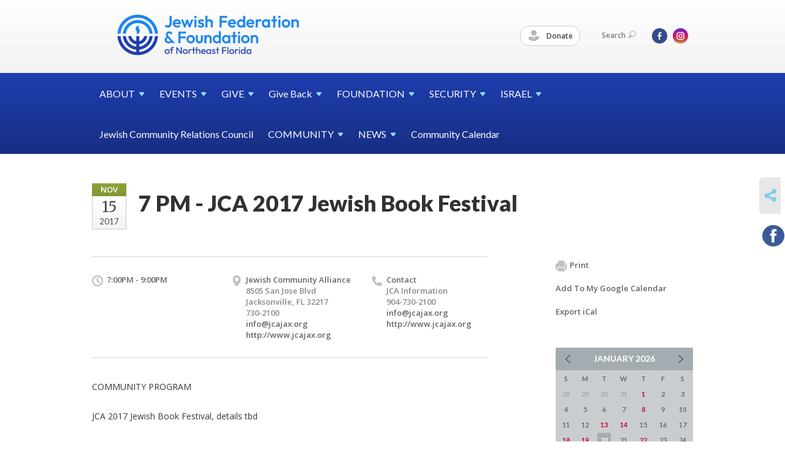

--- FILE ---
content_type: text/html; charset=UTF-8
request_url: https://www.jewishjacksonville.org/jewish-federation-of-jacksonville-calendar/jca-2017-jewish-book-festival-nov1517/
body_size: 5104
content:
<!DOCTYPE html>
<html lang="en-US" dir="ltr">
<head>
    
    <title>7 PM - JCA 2017 Jewish Book Festival
 | Jewish Federation &amp; Foundation of Northeast Florida</title>

    <meta name="description" content="
">
    <meta http-equiv="Content-type" content="text/html; charset=utf-8" />
    <meta name="viewport" content="width=device-width">
    <meta name="format-detection" content="telephone=no">
    <meta name="fedweb-master" content="true">

    

                <meta property="og:image" content="https://cdn.fedweb.org/fed-24/2/Calendar%2520Color%2520Guides.png?v=1748310079" />
        
    
    
            
            
            <link rel="shortcut icon" href="https://cdn.fedweb.org/assets/theme1/stylesheets/images/favicon.ico" />
    
    
    <link rel="stylesheet" href="https://cdn.fedweb.org/assets/built/theme_base.css?rel=d31ae1d" />
    <link rel="stylesheet" type="text/css" href="https://www.jewishjacksonville.org/theme-stylesheet/site42_theme1?rel=d31ae1d.cf9b5901" />

            
        
        
            
            <script>
            (function(i,s,o,g,r,a,m){i['GoogleAnalyticsObject']=r;i[r]=i[r]||function(){
                (i[r].q=i[r].q||[]).push(arguments)},i[r].l=1*new Date();a=s.createElement(o),
                    m=s.getElementsByTagName(o)[0];a.async=1;a.src=g;m.parentNode.insertBefore(a,m)
            })(window,document,'script','//www.google-analytics.com/analytics.js','ga');

            var ga_cookie_domain = "auto";
            ga('create', 'UA-10592014-1', ga_cookie_domain);
            ga('require', 'displayfeatures');
            
            ga('send', 'pageview');
        </script>
    
            <!-- Global site tag (gtag.js) - Google Analytics -->
        <script async src="https://www.googletagmanager.com/gtag/js?id=G-ZD50J6LF8S"></script>
        <script>
            window.dataLayer = window.dataLayer || [];
            function gtag(){window.dataLayer.push(arguments);}
            gtag('js', new Date());
            gtag('config', 'G-ZD50J6LF8S');
        </script>
    
    
    
    

    
    <script src="//maps.google.com/maps/api/js?key=AIzaSyAVI9EpnhUbtO45EWta7tQ235hxRxVrjN8"></script>

    <script type="text/javascript" src="https://cdn.fedweb.org/assets/built/theme_base.min.js?rel=d31ae1d"></script>

    <script type="text/javascript" src="https://cdn.fedweb.org/assets/built/theme1.min.js?rel=d31ae1d"></script>

            
        
        
            
            
            
    <!-- Render Embed Codes BEGIN -->
    <!-- Global site tag (gtag.js) - Google Analytics -->
<script async src="https://www.googletagmanager.com/gtag/js?id=UA-144939524-1"></script>
<script>
  window.dataLayer = window.dataLayer || [];
  function gtag(){dataLayer.push(arguments);}
  gtag('js', new Date());

  gtag('config', 'UA-144939524-1');
</script>




    <!-- Render Embed Codes END -->

    <!-- Page Custom CSS BEGIN -->
        <!-- Page Custom CSS END -->

    <!-- Code Component CSS BEGIN -->
            
        <!-- Code Component CSS BEGIN -->

    <!-- Code Component Javascript BEGIN -->
            
        <!-- Code Component Javascript END -->
</head>
<body data-site-type="federation" class=" section-calendar section-calendar-event section-id-465
">

    
    
    
    <section class="page-wrapper ">
        <header class="
                page-header
            ">
            
                        <div class="sticky-header-container ">
                <div class="header-wrap">
                    <div class="shell">
                        <span class="mobile-top-wrapper">
                            <span class="mobile-top-wrapper-row">
                                <span class="mobile-top-wrapper-cell">
                                    <div id="logo" class=" ">
                                        <a href="https://www.jewishjacksonville.org">
                                                                                            <img src="https://cdn.fedweb.org/cache/fed-24/site-42-logo-1695331226.png"/>
                                                                                        
                                            <span class="notext">Jewish Federation & Foundation of Northeast Florida</span>
                                        </a>
                                    </div>
                                </span>
                                                                <span class="mobile-top-wrapper-cell">
                                    <a href="#" class="menu-btn">Menu</a>
                                </span>
                            </span>
                        </span>

                                                    <nav class="top-nav">
                                
                                <ul class="round-nav">
                                   <li class="custom-button-item">
                                    <a href="https://jewishjacksonville.fcsuite.com/erp/donate" target="_blank" class="custom-button-link">
                
                                            <i class="ss-icon ss-tip"></i>
                    
                                            Donate
                    
                    
                </a>

                            </li>
                                            </ul>

                                <ul class="user-nav">
                                    <li class="account-item">
                                                                            </li>
                                    <li>
                                        <a href="#" class="search-link">Search<i class="ss-icon ico-search ss-search"></i></a>
                                        <form action="https://www.jewishjacksonville.org/search" method="get" class="top-search">
	<input type="text" class="field" name="keywords" value="" placeholder="Search"/>
	<input type="submit" value="Search" class="submit-button">
</form>                                    </li>
                                </ul>

                                <ul class="social-nav">
    <li>

                    <a href="https://www.facebook.com/JaxJewish" class="ico ico-fb" alt="facebook" target="_blank"></a>
                    <a href="https://instagram.com/jaxjewish/" class="ico ico-in" alt="instagram" target="_blank"></a>
        
            </li>
</ul>
                            </nav>
                                            </div>
                </div>
                <div class="navs">
                    <nav class="top-nav-mobile">
                        <div class="shell">
                            <ul class="user-nav-mobile">

                                <li class="custom-button-item">
                                    <a href="https://jewishjacksonville.fcsuite.com/erp/donate" target="_blank" class="custom-button-link">
                
                                            <i class="ss-icon ss-tip"></i>
                    
                                            Donate
                    
                    
                </a>

                            </li>
            
                                
                                                            </ul>
                            
                                                        <ul class="social-nav-mobile">
                                                                <li>
                                    <a href="https://www.facebook.com/JaxJewish" target="_blank">
                                        <img src="https://cdn.fedweb.org/assets/theme1/stylesheets/images/ico-header-fb-tablet.png" alt="facebook" />
                                    </a>
                                </li>
                                                                <li>
                                    <a href="https://instagram.com/jaxjewish/" target="_blank">
                                        <img src="https://cdn.fedweb.org/assets/theme1/stylesheets/images/ico-header-in-tablet.png" alt="instagram" />
                                    </a>
                                </li>
                                                            </ul>
                        </div>
                    </nav>

                    
                    <nav class="
        main-nav
        align-left
        padding-x-default
        padding-y-default
        font-size-16
        ">
    <div class="shell">

        <ul><li class="taphover"><a href="https://jewishjacksonville.org/about"> <span class="no-wrap">ABOUT<i class="ico-arrow"></i></span></a><div class="dd"><ul><li><a href="https://jewishjacksonville.org/about-us/staff">Staff</a></li></ul></div></li><li class="taphover"><a href="https://jewishjacksonville.org/events"> <span class="no-wrap">EVENTS<i class="ico-arrow"></i></span></a><div class="dd"><ul><li><a href="https://jewishjacksonville.org/upcoming-events">Upcoming Events</a></li></ul></div></li><li class="taphover"><a href="https://jewishjacksonville.org/about-us/annual-campaign"> <span class="no-wrap">GIVE<i class="ico-arrow"></i></span></a><div class="dd"><ul><li><a href="https://jewishjacksonville.org/about-us/annual-campaign/corporatephilanthropy">Corporate Philanthropy</a></li><li><a href="https://jewishjacksonville.org/kennykraemer">The Kenny Kraemer Community Unity Fund</a></li><li><a href="https://jewishjacksonville.org/campaignforukraine"> Extraordinary Campaign for Ukraine</a></li><li><a href="https://jewishjacksonville.org/2025israelemergencyfund">2023 Israel Emergency Fund</a></li><li><a href="https://jewishjacksonville.org/about-us/annual-campaign/volunteers-and-the-campaign">Volunteers and the Campaign</a></li></ul></div></li><li class="taphover"><a href="https://jewishjacksonville.org/give-back">Give <span class="no-wrap">Back<i class="ico-arrow"></i></span></a><div class="dd"><ul><li><a href="https://jewishjacksonville.org/give-back/womens-philanthropy">Women's Philanthropy</a></li></ul></div></li><li class="taphover"><a href="https://jewishjacksonville.org/foundation"> <span class="no-wrap">FOUNDATION<i class="ico-arrow"></i></span></a><div class="dd"><ul><li><a href="http://jewishjacksonville.fedwebpreview.org/fund-holder-portal1?preview=e0d284ac5e9e94ecd3d874dd6ea35149&live-preview=yes">Fund Holder Portal</a></li><li><a href="https://jewishjacksonville.org/foundation/existing-funds">Contribute to an Existing Fund</a></li><li><a href="https://jewishjacksonville.org/foundation/fundinfo">Fund Information</a></li><li><a href="https://jewishjacksonville.org/foundation/investment-management">Investment Management</a></li><li><a href="https://jewishjacksonville.org/foundation/partner-agency-endowments">Partner Agency Endowments</a></li></ul></div></li><li class="taphover"><a href="https://jewishjacksonville.org/community-security-initiative"> <span class="no-wrap">SECURITY<i class="ico-arrow"></i></span></a><div class="dd"><ul><li><a href="https://jewishjacksonville.org/community-security-initiative/incidentreporting">Report an incident or suspicious activity</a></li></ul></div></li><li class="taphover"><a href="https://jewishjacksonville.org/israel"> <span class="no-wrap">ISRAEL<i class="ico-arrow"></i></span></a><div class="dd"><ul><li><a href="https://jewishjacksonville.org/trips-to-israel">Trips to Israel</a></li><li><a href="https://jewishjacksonville.org/israel-resources">Israel Resources</a></li><li><a href="https://jewishjacksonville.org/giving/swordsofironresources">Operation Swords of Iron</a></li><li><a href="https://jewishjacksonville.org/israel/israeli-emissary">Israeli Emissary</a></li></ul></div></li><li><a href="https://jewishjacksonville.org/community/jewish-community-relations-council1">Jewish Community Relations Council</a></li><li class="taphover"><a href="https://jewishjacksonville.org/community"> <span class="no-wrap">COMMUNITY<i class="ico-arrow"></i></span></a><div class="dd"><ul><li><a href="https://jewishjacksonville.org/community-contacts">Community Contacts</a></li><li><a href="https://jewishjacksonville.org/about-us/partner-agencies">Partner Agencies</a></li><li><a href="https://jewishjacksonville.org/about-us/local-synagogues">Local Synagogues</a></li><li><a href="https://jewishjacksonville.org/kosher-food">Kosher Food & Food Services</a></li></ul></div></li><li class="taphover"><a href="https://jewishjacksonville.org/news"> <span class="no-wrap">NEWS<i class="ico-arrow"></i></span></a><div class="dd"><ul><li><a href="https://jewishjacksonville.org/news/pay-your-jewish-life-invoice">Pay Your Jewish Life Invoice</a></li><li><a href="https://jewishjacksonville.org/newsstand-locations">Newsstand Locations</a></li></ul></div></li><li><a href="https://jewishjacksonville.org/jewish-federation-of-jacksonville-calendar">Community Calendar</a></li></ul>

        
    </div>
</nav>

                </div>
            </div>

            
                            
                                    </header>

                                
    <section class="page-main calendar-event" id="calendar-465-event-233758">
        <div class="shell">
            <section class="row">
                <section class="col-12 col-12-mobile">
                    <header class="page-title">

                        <div class="event-date">
            <div class="date-box">
            <div class="month">Nov</div>
            <p>
                <span class="day">15</span>
                <span class="year">2017</span>
            </p>
        </div>

            
</div>

                        <h2>7 PM - JCA 2017 Jewish Book Festival</h2>
                    </header>
                </section>
            </section>
        </div>
        <div class="shell">
            <section class="row">
                <section class="col-8">
                                        <div class="event-info clearfix -no-price -cols-3">

                        <p class="time">
            7:00PM - 9:00PM
        <span class="js-rrule" data-rrule="">&nbsp;</span>
</p>

                                                    <p class="location">

                                                                    
                                    Jewish Community Alliance
                                                                        <span>
                                        8505 San Jose Blvd
                                                                                <br />
                                        Jacksonville, FL 32217
                                    </span>
                                    <span>
                                                                                    730-2100
                                                                                                                                                                </span>
                                                                            <a href="/cdn-cgi/l/email-protection#0f666169604f656c6e656e7721607d68"><span class="__cf_email__" data-cfemail="f49d9a929bb49e97959e958cda9b8693">[email&#160;protected]</span></a>
                                                                                                                <br/>
                                        <a href="http://www.jcajax.org" target="_blank">
                                            http://www.jcajax.org
                                        </a>
                                                                    
                            </p>
                        
                                                    <p class="contact last">
                                Contact

                                                                    
                                    <span>
                                        JCA Information

                                        
                                                                                    <br />904-730-2100
                                                                                    
                                        
                                                                                    <br /><a href="/cdn-cgi/l/email-protection#a2cbccc4cde2c8c1c3c8c3da8ccdd0c5"><span class="__cf_email__" data-cfemail="167f787079567c75777c776e38796471">[email&#160;protected]</span></a>
                                        
                                                                                    <br/>
                                            <a href="http://www.jcajax.org" target="_blank">
                                                http://www.jcajax.org
                                            </a>
                                                                            </span>
                                
                            </p>
                        
                                            </div>
                                        <article class="post">
                        
                        <div class="editor-copy">
                            <p>COMMUNITY PROGRAM</p>

<p>JCA 2017 Jewish Book Festival, details tbd</p>

<p>https://jcajax.org/programs</p>

                        </div> <!-- /. editor-copy -->

						
                    </article>

                    

                </section>
                <aside class="col-3 offset-1">

                    
                    <div class="widget">
                        <ul class="headers inline">

                            
                            <li><a href="javascript:window.print();"><i class="ico-print"></i>Print</a></li>
                            <li><a href="http://www.google.com/calendar/event?action=TEMPLATE&amp;text=7%20PM%20-%20JCA%202017%20Jewish%20Book%20Festival&amp;dates=20171116T000000Z%2F20171116T020000Z&amp;details=Jewish%20Federation%20%26%20Foundation%20of%20Northeast%20Florida%0ACommunity%20Calendar%0Ahttps%3A%2F%2Fjewishjacksonville.org%2Fjewish-federation-of-jacksonville-calendar%2Fjca-2017-jewish-book-festival-nov1517%0A%0ACOMMUNITY%20PROGRAM%0D%0A%0D%0AJCA%202017%20Jewish%20Book%20Festival%2C%20details%20tbd%0D%0A%0D%0Ahttps%3A%2F%2Fjcajax.org%2Fprograms%0D%0A&amp;location=&amp;trp=true" target="_blank">Add To My Google Calendar</a></li>
                            <li><a href="https://www.jewishjacksonville.org/jewish-federation-of-jacksonville-calendar/ical/jca-2017-jewish-book-festival-nov1517" target="_blank">Export iCal</a></li>
                        </ul>

                        
                        <div class="calendar-placeholder">
                            <div class="calendar" data-url="https://www.jewishjacksonville.org/jewish-federation-of-jacksonville-calendar/cal_widget/2026/01" data-day-url="https://www.jewishjacksonville.org/jewish-federation-of-jacksonville-calendar/day/list/2026/01/20" data-active-dates="[]" data-selected-year="" data-selected-month="" data-current-year="2026" data-current-month="01"></div>
                        </div>

                        

                    </div>

                </aside>
            </section>
        </div>

        

        
        

    </section>

        
        <section class="hovering-side-bar unpositioned">
            <div class="items">
                                        <div class="item social_share-hover social_share">
        <a href="" class="btn">
            <i class="ss-icon ss-share"></i>
        </a>
        <span class="hovering-link-text sr-only">Share</span>
            <div class="share_box" style="height: auto;">
                <ul class="sharing share">
                                                                <li>
                            <a class="icon facebook" data-sharer="facebook" data-url="https://www.jewishjacksonville.org/jewish-federation-of-jacksonville-calendar/jca-2017-jewish-book-festival-nov1517"><i class="facebook"></i></a>
                        </li>
                                                                                                </ul>
            </div>
    </div>
            </div>
        </section>

        <div class="footer-push"></div>
    </section>

    <footer class="page-footer">
        <div class="footer-wrapper">
            <div class="footer-row row row-has-footernavigation row-has-contactus "
                 >
                <div class="shell">
                    <section class="footer-section flex-container justify-space-between nowrap">
                                                            <section class="flex-item col-8 footer-column item-count-1">
                                    <div class="footer-column-wrapper">
                                                                                                                                                                                        <div id="component-518318" class="component-container component-class-footernavigation ">
                                                        <div class="footer-navigation">
    <div class="flex-container justify-space-between" data-cols="4">
        <div class="flex-item">
                                     <h4>                     A Charity Navigator Four-Star Organization
                 </h4>                         </div>
    
        <div class="flex-item">
                                     <h4>                 <a href="https://jewishjacksonville.org/federation-about-us">About Us</a>
                 </h4>             
            <div class="flex-item">
                                                        <a href="https://jewishjacksonville.org/about-us/annual-campaign">Annual Campaign</a>
                                        </div>
    
    
        <div class="flex-item">
                                                        <a href="https://jewishjacksonville.org/community-contacts">Community Contacts</a>
                                        </div>
    
        <div class="flex-item">
                                                        <a href="https://jewishjacksonville.org/federation-about-us/corporate-philanthropy-program">Corporate Philanthropy Program</a>
                                        </div>
    
    
        <div class="flex-item">
                                                        <a href="https://jewishjacksonville.org/about/financials">Financials</a>
                                        </div>
    
        <div class="flex-item">
                                                        <a href="https://jewishjacksonville.org/about-us/local-synagogues">Local Synagogues</a>
                                        </div>
    
        <div class="flex-item">
                                                        <a href="https://jewishjacksonville.org/about-us/partner-agencies">Partner Agencies</a>
                                        </div>
    
        <div class="flex-item">
                                                        <a href="https://jewishjacksonville.org/about-us/staff">Staff</a>
                                        </div>
    
                </div>
    
        <div class="flex-item">
                                     <h4>                 <a href="https://jewishjacksonville.org/partner-agencies">Partner Agencies</a>
                 </h4>             
            <div class="flex-item">
                                                        <a href="http://www.mjgds.org/">Martin J. Gottlieb Day School</a>
                                        </div>
    
        <div class="flex-item">
                                                        <a href="http://www.torah-academy.com/">Torah Academy of Jacksonville</a>
                                        </div>
    
        <div class="flex-item">
                                                        <a href="http://www.rivergarden.org/">River Garden Senior Services</a>
                                        </div>
    
        <div class="flex-item">
                                                        <a href="http://www.jcajax.org/">Jewish Community Alliance</a>
                                        </div>
    
        <div class="flex-item">
                                                        <a href="http://www.jfcsjax.org/">Jewish Family & Community Services</a>
                                        </div>
                </div>
    
        <div class="flex-item">
                                     <h4>                 <a href="https://jewishjacksonville.org/subscribe"> Subscribe</a>
                 </h4>             
            <div class="flex-item">
                                                        <a href="https://jewishjacksonville.org/subscribe-now">Subscribe now to get the latest on our events and programming</a>
                                        </div>
                </div>
        </div>
</div>
                                                    </div>
                                                                                                                                                                        </div>
                                </section>
                                                            <section class="flex-item col-4 footer-column item-count-1">
                                    <div class="footer-column-wrapper">
                                                                                                                                                                                        <div id="component-518319" class="component-container component-class-contactus ">
                                                        <div class="contact-us">
    <h4>CONTACT US</h4>
    <address>
        <p class="location">
            <i class="ss-icon ss-location"></i><br>
            
                            Jewish Federation &amp; Foundation of Northeast Florida<br />
            
                            8505 San Jose Boulevard <br />
            
            
            Jacksonville, FL 32217
        </p>
        <p class="contact" style="margin-top: 12px;">
            <i class="ss-icon ss-phone"></i><br>

                            904-448-5000 <br />
            
            <a class="contact-email" href="/cdn-cgi/l/email-protection#d6bfb8b0b996bcb3a1bfa5bebcb7b5bda5b9b8a0bfbabab3f8b9a4b1"><span class="__cf_email__" data-cfemail="eb82858d84ab818e9c829883818a88809884859d8287878ec584998c">[email&#160;protected]</span></a>
        </p>
    </address>
</div>

                                                    </div>
                                                                                                                                                                        </div>
                                </section>
                                                </section> <!-- /.footer-section -->
                </div> <!-- /.shell -->
            </div> <!-- /.footer-row -->
            

        </div> <!-- /.footer-wrapper -->
        <section class="copy">
            <div class="shell">
                <p class="left"><a href="#" class="logo">
                                            <img src="https://cdn.fedweb.org/assets/theme1/stylesheets/images/logo-footer.png" alt="" />
                                    </a> Copyright &copy; 2026 Jewish Federation &amp; Foundation of Northeast Florida. All Rights Reserved.</p>
                                    <p class="right">Powered by FEDWEB &reg; Central     <a href="https://www.jewishjacksonville.org/privacy-policy" class="privacy-policy">Privacy Policy</a>     <a href="https://www.jewishjacksonville.org/terms-of-use">Terms of Use</a></p>
                            </div>
        </section> <!-- /.copy -->
    </footer>

    
    
    
    
    
    
    
    
    <script data-cfasync="false" src="/cdn-cgi/scripts/5c5dd728/cloudflare-static/email-decode.min.js"></script><script type="text/javascript">
	window.base_asset_url = "https:\/\/cdn.fedweb.org\/";
</script>

    
        
    
</body>
</html>


--- FILE ---
content_type: text/css; charset=UTF-8
request_url: https://www.jewishjacksonville.org/theme-stylesheet/site42_theme1?rel=d31ae1d.cf9b5901
body_size: 30051
content:
@import url(//fonts.googleapis.com/css?family=Lato:100,300,400,700,900|Open+Sans:400,600,700|Merriweather:400,400italic,700,700italic);
article,aside,details,figcaption,figure,footer,header,hgroup,menu,nav,section{display:block}*{margin:0;outline:0;padding:0}body,html{height:100%}.rich-text-editor,body{background:#fff;color:#000;font-family:Open Sans,arial,sans-serif;font-size:14px;line-height:24px}a{color:#1c88ed;cursor:pointer;text-decoration:none;transition:background .3s}a:hover{text-decoration:underline}a img{border:0}.fa,.flaticon,.ss-icon{color:#313131}input,select,textarea{font-family:arial,sans-serif;font-size:12px}textarea{overflow:auto}.clearfix,.row,.shell{*zoom:1}.clearfix:after,.row:not(.row-full-width):after,.shell:after{clear:both;content:" ";display:block;font-size:0;height:0;overflow:hidden;visibility:hidden}.cl{clear:both;display:block;height:0}.cl,.notext{font-size:0;line-height:0;text-indent:-4000px}.alignleft,.left{display:inline;float:left}.alignright,.right{display:inline;float:right}.transparent{background:transparent!important}h1{color:#27277c;font:900 42px/42px Lato,sans-serif}h2{font:900 36px/42px Lato,sans-serif}h2,h3{color:#313131}h3{font:400 18px/27px Open Sans,sans-serif}h4,h5{color:#313131;font:700 16px/21px Lato,sans-serif}.rich-text h1{font-size:42px;font-weight:900;line-height:1}.rich-text h2{font-size:36px;font-weight:900;line-height:1.1666666667}.rich-text h3{font-size:18px;font-weight:400;line-height:1.5}.rich-text h4{font-weight:700}.rich-text h4,.rich-text h5{font-size:16px;line-height:1.3125}.rich-text h6{font-size:11px;line-height:1.3125}.shell{margin:0 auto;max-width:980px}.shell.full-width-shell{max-width:calc(100% - 24px);width:calc(100% - 24px)}.shell.full-width-shell.disable-padding{max-width:100%;padding:0;width:100%}.page-wrapper{height:auto!important;height:100%;margin:0 auto -491px;min-height:100%}.top-nav-mobile{display:none}.row{margin-left:-28px}.row:not(.row-full-width).row-enable-gapless{display:flex;gap:0}.row:not(.row-full-width).row-enable-gapless div[data-component-type]>div,.row:not(.row-full-width).row-enable-gapless div[data-component-type]>section{margin:0}.row:not(.row-full-width).row-enable-gapless div[data-component-type]>div div.box,.row:not(.row-full-width).row-enable-gapless div[data-component-type]>section div.box{width:auto}.row:not(.row-full-width).row-enable-gapless .page-column{margin-left:0!important;margin-right:0!important}.row.row-full-width{align-items:flex-start;display:flex;flex-wrap:nowrap;gap:44px;margin:0}.row.row-full-width.row-enable-gapless{gap:0}.row.row-full-width.row-enable-gapless div[data-component-type]>div,.row.row-full-width.row-enable-gapless div[data-component-type]>section{margin:0}.row.row-full-width.row-enable-gapless div[data-component-type]>div div.box,.row.row-full-width.row-enable-gapless div[data-component-type]>section div.box{width:auto}@media screen and (max-width:767px){.row.row-full-width{flex-wrap:wrap}}.row.row-full-width .page-column{margin:0}.row.row-full-width .page-column.col-3{width:25%}.row.row-full-width .page-column.col-4{width:33.3333333333%}.row.row-full-width .page-column.col-6{width:50%}.row.row-full-width .page-column.col-8{width:66.6666666667%}.row.row-full-width .page-column.col-9{width:75%}.row.row-full-width .page-column.col-12{width:100%}.col-1{width:56px}.col-2{width:140px}.col-3{width:224px}.col-4{width:308px}.col-5{width:392px}.col-6{width:476px}.col-7{width:560px}.col-8{width:644px}.col-9{width:728px}.col-10{width:-28px}.col-11{width:896px}.col-12{width:980px}.col-1,.col-10,.col-11,.col-12,.col-2,.col-3,.col-4,.col-5,.col-6,.col-7,.col-8,.col-9{float:left;margin-left:28px}.offset-1{margin-left:112px}.offset-2{margin-left:196px}.offset-3{margin-left:280px}.offset-4{margin-left:364px}.offset-5{margin-left:448px}.offset-6{margin-left:532px}.offset-7{margin-left:616px}.offset-8{margin-left:700px}.offset-9{margin-left:784px}.offset-10,.offset-11{margin-left:112px}.cta-btn{background:#2246c5;background:linear-gradient(180deg,#2246c5 0,#1e3eaf);border-radius:18px;color:#fff;display:inline-block;filter:progid:DXImageTransform.Microsoft.gradient(startColorstr="#d31245",endColorstr="#b80e3b",GradientType=0);font:700 16px/24px Lato,sans-serif;padding:8px 20px}.cta-btn:hover{background:#b80e3b;background:linear-gradient(180deg,#1e3eaf 0,#2246c5);filter:progid:DXImageTransform.Microsoft.gradient(startColorstr="#b80e3b",endColorstr="#d31245",GradientType=0);text-decoration:none}.cta-btn i{display:inline-block;margin-right:11px;vertical-align:middle}.cta-btn .ico-add{background:url(/assets/theme1/stylesheets/images/ico-btn-add.png) no-repeat;height:15px;width:15px}.cta-btn.small{border-radius:13px;font-size:14px;padding:2px 12px}.cta-btn.block{border-radius:3px;color:#fff;display:block;font-family:Lato,sans-serif;font-size:21px;font-weight:400;line-height:24px;padding:22px;text-align:center}.cta-btn.blue{background:#2246c5;background:linear-gradient(180deg,#2246c5 0,#1e3eaf);filter:progid:DXImageTransform.Microsoft.gradient(startColorstr="#0291c7",endColorstr="#016faa",GradientType=0)}.cta-btn.blue:hover{background:#016faa;background:linear-gradient(180deg,#1e3eaf 0,#2246c5);filter:progid:DXImageTransform.Microsoft.gradient(startColorstr="#016faa",endColorstr="#0291c7",GradientType=0)}.label{background:#899e37;border-radius:3px;color:#fff;display:inline-block;font-size:13px;font-weight:600;line-height:27px;min-width:67px;padding:0 5px;text-align:center}.label.red{background:#c91041}.label.blue{background:#0395e1}.label.full-time{background:#899e37}.label.freelance{background:#c91041}.label.part-time{background:#0395e1}.label.internship{background:#025d7a}.label.seasonal{background:#e0b319}i{display:inline-block;vertical-align:middle}.ico-arrow{background:url(/assets/theme1/stylesheets/images/ico-box-arrow.png);height:13px;margin-bottom:2px;margin-left:9px;width:14px}.header-wrap{background:#fff;background:linear-gradient(180deg,#fff 0,#f2f2f2);filter:progid:DXImageTransform.Microsoft.gradient(startColorstr="$theme_header",endColorstr="darken($theme_header, 5%)",GradientType=0);padding-top:24px}.is-sticky .header-wrap{padding-top:0}.page-header{background:#fff;z-index:20}.page-header,.page-header .shell{position:relative}.menu-btn{display:none;font-size:0;line-height:0;text-indent:-4000px}.text-size{background:#f0f3f5;border-radius:0 0 2px 2px;color:#5d686f;font:700 12px/21px Lato,sans-serif;padding:0 6px;position:absolute;right:0;top:-24px}.text-size a{color:#5d686f;display:inline-block;margin-left:1px}.text-size a:hover{color:#333;text-decoration:none}.text-size .size-1{font-size:12px}.text-size .size-2{font-size:15px}.text-size .size-3{font-size:18px}.top-nav{float:right;font-family:Open Sans,Arial,sans-serif;font-size:12px;font-weight:600;line-height:20px;margin:17px 0 43px}.top-nav>ul{display:inline-block;list-style:none;vertical-align:middle}.top-nav>ul+ul{margin-left:15px}.top-nav>ul>li{display:inline-block;*display:inline;vertical-align:middle}.top-nav .ico-dd-arrow,.top-nav>ul>li>a{display:inline-block;vertical-align:middle}.top-nav .ico-dd-arrow{background:url(/assets/theme1/stylesheets/images/ico-dd-arrow.png) no-repeat;height:7px;margin-left:5px;width:10px}.top-nav li:hover .ico-dd-arrow{background-position:0 bottom}.is-sticky .top-nav{margin:8px 0}.round-nav,.social-nav,.user-nav{position:relative;z-index:30}.round-nav>li+li{margin-left:11px}.round-nav>li.custom-button-item{background:#fff;border:1px solid #d0d0d0;border-radius:15px;color:#464646;line-height:20px;padding:5px 11px 5px 13px;position:relative}.round-nav>li.custom-button-item>a{display:inline-block;position:relative;z-index:2}.round-nav a{color:#464646}.round-nav a i{color:#b5b5b5;display:inline-block;font-size:17px;height:17px;margin-right:8px;vertical-align:inherit;width:18px}.round-nav a:hover{text-decoration:none}.round-nav li .dd{background:#f8f8f8;border:1px solid #d0d0d0;border-radius:15px;display:none;left:-1px;overflow:hidden;padding-top:30px;position:absolute;top:-1px;width:100%;z-index:1}.round-nav li .dd ul{list-style:none;padding:5px 11px}.round-nav li .dd ul a:hover{color:#00bff3}.round-nav>li:hover{background:#f8f8f8}.round-nav>li:hover .dd{display:block}.user-nav{margin-bottom:2px;z-index:40}.user-nav li{position:relative}.user-nav li+li{margin-left:14px}.user-nav a{color:#7f7f7f}.user-nav a i{color:#b5b5b5;display:inline-block;font-size:12px;line-height:12px;margin-left:5px;vertical-align:middle}.user-nav a .ico-search,.user-nav a .ico-user{height:12px;width:12px}.user-nav a:hover{text-decoration:none}.user-nav a:hover i{background-position:0 bottom}.top-search{display:none;margin:0 -40px 0 -15px;padding:0 10px;position:absolute;top:-4px;width:184px}.top-search .field{background:#fff;border:1px solid #d0d0d0;border-radius:15px;color:#7f7f7f;font-family:Open Sans,sans-serif;font-size:12px;font-weight:600;padding:6px 10px 7px;width:161px}.top-search .submit-button{border:0;cursor:pointer;font-size:0;height:32px;line-height:0;position:absolute;right:0;text-indent:-4000px;width:32px}.top-search .submit-button,.top-search .submit-button:hover{background:url(/assets/theme1/stylesheets/images/ico-search.png) no-repeat 50%}.social-nav>li{color:#464646;line-height:20px;padding:5px 8px;position:relative}.social-nav>li+li{margin-left:3px}.social-nav .ico-dd-arrow,.social-nav>li>a{position:relative;z-index:2}.social-nav .ico-dd-arrow{background:none;font-size:12px;line-height:12px;margin-left:0;vertical-align:middle}.social-nav a{display:inline-block}.social-nav a img{display:block}.social-nav a+a{margin-left:6px}.social-nav a:hover{text-decoration:none}.social-nav li .dd{background:#f8f8f8;border:1px solid #d0d0d0;border-radius:15px;display:none;left:-1px;padding-top:30px;position:absolute;top:-1px;width:100%;z-index:1}.social-nav li .dd ul{list-style:none;padding:5px 8px}.social-nav li .dd ul a:hover{color:#00bff3}.social-nav .ico{background-size:25px 25px;height:25px;width:25px}.social-nav .ico-fb{background-image:url(/assets/theme1/stylesheets/images/ico-header-fb.png)}.social-nav .ico-gp{background-image:url(/assets/theme1/stylesheets/images/ico-header-gp.png)}.social-nav .ico-in{background-image:url(/assets/theme1/stylesheets/images/ico-header-in.png)}.social-nav .ico-pi{background-image:url(/assets/theme1/stylesheets/images/ico-header-pi.png)}.social-nav .ico-tu{background-image:url(/assets/theme1/stylesheets/images/ico-header-tu.png)}.social-nav .ico-tw{background-image:url(/assets/theme1/stylesheets/images/ico-header-tw.png)}.social-nav .ico-yt{background-image:url(/assets/theme1/stylesheets/images/ico-header-yt.png)}.social-nav .ico-vm{background-image:url(/assets/theme1/stylesheets/images/ico-header-vm.png)}.social-nav .ico-fl{background-image:url(/assets/theme1/stylesheets/images/ico-header-fl.png)}.social-nav .ico-li{background-image:url(/assets/theme1/stylesheets/images/ico-header-li.png)}.social-nav>li:hover .dd{display:block}.main-nav{background:#1e3eaf;background:linear-gradient(180deg,#1e3eaf 0,#172f83);filter:progid:DXImageTransform.Microsoft.gradient(startColorstr="$theme_navigation",endColorstr="darken($theme_navigation, 10%)",GradientType=0);font-family:Lato,sans-serif;font-size:16px;line-height:20px;position:relative;z-index:20}.main-nav .no-wrap{white-space:nowrap}.main-nav ul{list-style:none;text-align:justify}.main-nav ul>li{display:inline-block;position:relative}.main-nav ul>li>a{color:#fff;display:inline-block;padding:24px 12px 22px}.main-nav ul>li .hover>a,.main-nav ul>li .hover>span,.main-nav ul>li:hover>a,.main-nav ul>li:hover>span{background:#172f83;text-decoration:none}.main-nav ul>li .hover>a .ico-arrow,.main-nav ul>li .hover>span .ico-arrow,.main-nav ul>li:hover>a .ico-arrow,.main-nav ul>li:hover>span .ico-arrow{transform:rotate(-90deg)}.main-nav ul>li>a.active,.main-nav ul>li>a:hover{background:#172f83;text-decoration:none}.main-nav ul>li>a:hover .ico-arrow,.main-nav ul>li>span:hover .ico-arrow{transform:rotate(-90deg)}.main-nav ul>li>a .ico-arrow,.main-nav ul>li>span .ico-arrow{background:url(/assets/theme1/stylesheets/images/main-nav-dd-arrow.png) no-repeat;height:7px;margin-left:6px;width:10px}.main-nav ul>li.block{font-size:0;height:0;line-height:0;text-indent:-4000px;width:100%}.main-nav .dd{background:#004f7c;display:none;left:0;min-width:184px;position:absolute;top:100%;width:100%}.main-nav .dd ul li a .ico-arrow.child-active,.main-nav .dd ul li a:hover .ico-arrow{transform:rotate(-90deg)}.main-nav ul>li.hover>.dd,.main-nav ul>li:hover>.dd{display:block}.main-nav .dd ul{text-align:left}.main-nav .dd ul>li{display:block}.main-nav .dd ul>li+li{border-top:1px solid #024368;position:relative}.main-nav .dd ul>li>a{color:#fff;display:block;font-size:16px;line-height:24px;padding:5px 11px}.main-nav .dd ul>li>a:hover{background:#0183c8;text-decoration:none}.main-nav .dd ul .dd{left:100%;top:0}.main-nav.padding-x-small .shell>ul>li>.nav-type-text-item,.main-nav.padding-x-small .shell>ul>li>a{padding-left:8px;padding-right:8px}.main-nav.padding-x-large .shell>ul>li>.nav-type-text-item,.main-nav.padding-x-large .shell>ul>li>a{padding-left:28px;padding-right:28px}.main-nav.padding-y-small .shell>ul>li>.nav-type-text-item,.main-nav.padding-y-small .shell>ul>li>a{padding-bottom:14px;padding-top:14px}.main-nav.padding-y-large .shell>ul>li>.nav-type-text-item,.main-nav.padding-y-large .shell>ul>li>a{padding-bottom:28px;padding-top:28px}.main-nav.font-size-14 .shell>ul>li>.nav-type-text-item,.main-nav.font-size-14 .shell>ul>li>a{font-size:14px;line-height:18px}.main-nav.font-size-16 .shell>ul>li>.nav-type-text-item,.main-nav.font-size-16 .shell>ul>li>a{font-size:16px}.main-nav.font-size-18 .shell>ul>li>.nav-type-text-item,.main-nav.font-size-18 .shell>ul>li>a{font-size:18px;line-height:22px}.main-nav.font-size-20 .shell>ul>li>.nav-type-text-item,.main-nav.font-size-20 .shell>ul>li>a{font-size:20px;line-height:24px}.main-nav.font-size-22 .shell>ul>li>.nav-type-text-item,.main-nav.font-size-22 .shell>ul>li>a{font-size:22px;line-height:26px}.breadcrumbs{background:#e7e7e7;color:#8a8989;font-size:11px;line-height:15px}.breadcrumbs ul{padding:4px 0 6px}.breadcrumbs ul li{display:inline-block;*display:inline;list-style:none;vertical-align:middle}.breadcrumbs ul li+li{background:url(/assets/theme1/stylesheets/images/breadcrumbs-sep.png) no-repeat 0;margin-left:7px;padding-left:15px}.breadcrumbs ul li a{color:#8a8989}.breadcrumbs ul li a:hover{color:#333}.breadcrumbs ul li a.home-link{background:url(/assets/theme1/stylesheets/images/ico-breadcrumbs-home.png) no-repeat;display:block;font-size:0;height:13px;line-height:0;text-indent:-4000px;width:14px}.breadcrumbs .social_share .buttons{background:#e7e7e7}.footer-social .social_share{height:36px}.footer-social .social_share .share-button{font-size:16px;font-weight:600;line-height:24px;padding:7px 14px}.page-top{background:#013a58 url(/assets/theme1/stylesheets/images/bg-logo.png) no-repeat 50%;color:#a3cbe0;max-height:347px;padding:36px 0 42px;position:relative}.page-top .cta-btn,.page-top h2{color:#fff}.page-top a,.page-top h3{color:#a3cbe0}.page-top>.shell{position:relative;z-index:2}.page-top .fixed-height{height:354px;position:relative}.top-slider{margin:20px 57px;position:relative;width:529px}.top-slider .image{border:5px solid #00293f;float:left}.top-slider .slides .image,.top-slider .slides .image img{max-height:220px;max-width:215px}.top-slider .body{float:right;margin-top:5px;width:281px}.top-slider .body h3{color:#fff;font:700 24px/27px Lato,sans-serif;letter-spacing:-1px;margin:10px 0}.top-slider .body .cta-btn,.top-slider .body h3 a{color:#fff}.top-slider .flex-next,.top-slider .flex-prev{background:url(/assets/theme1/stylesheets/images/top-slider-nav.png) no-repeat 0 0;font-size:0;height:51px;line-height:0;margin-top:-25px;position:absolute;text-indent:-4000px;top:50%;width:26px}.top-slider .flex-prev{left:-57px}.top-slider .flex-next{background-position:right 0;right:-57px}.top-slider .flex-next:hover,.top-slider .flex-prev:hover{filter:alpha(opacity=75);opacity:.75}ul.promos{font-size:13px;font-weight:600;line-height:18px;list-style:none;width:275px}ul.promos li{overflow:hidden}ul.promos li+li{margin-top:10px}ul.promos li a{color:#a4c8db;display:block;position:relative}ul.promos li a.with-icon{padding-left:52px}ul.promos li a:hover{filter:alpha(opacity=75);opacity:.75;text-decoration:none}ul.promos li a i{left:0;position:absolute;top:0}ul.promos li a .fa,ul.promos li a .flaticon,ul.promos li a .ss-icon{font-size:24px;line-height:1;text-align:center;top:50%;transform:translateY(-50%);width:45px}ul.promos li a .title{color:#fff;font-family:Lato,sans-serif;font-size:14px;font-weight:700;margin-bottom:4px;text-transform:uppercase}ul.promos .no-text{box-sizing:border-box;min-height:27px}ul.promos .no-text .ss-icon{margin-top:1px}ul.promos .no-text .title{margin-bottom:0}ul.promos.type-1{margin-top:-20px}ul.promos.type-1 .fa,ul.promos.type-1 .flaticon,ul.promos.type-1 .ss-icon{color:#fff;line-height:32px}ul.promos.type-2 li{background:url(/assets/theme1/stylesheets/images/promo-box.png) no-repeat;background-size:100% 100%;margin:0;padding:12px}ul.promos.type-2 li+li{margin-top:10px}ul.promos.type-2 li a,ul.promos.type-2 li a .title{color:#393939}ul.promos.type-3 li{background:url(/assets/theme1/stylesheets/images/overlay.png);height:35px;height:auto;margin:0;padding:12px}ul.promos.type-3 li+li{border-top:1px solid rgba(0,0,0,.6);margin-top:0}ul.promos.type-3 li a{color:#fff;font-family:Merriweather,serif;font-style:italic;line-height:21px}ul.promos.type-3 li a .title{color:#0899e4;font-family:Lato,sans-serif;font-style:normal;font-weight:700;margin-bottom:7px}ul.promos.type-3 li a .fa,ul.promos.type-3 li a .flaticon,ul.promos.type-3 li a .ss-icon{color:#fff;font-size:25px}ul.promos.type-3 li a .fa.fa,ul.promos.type-3 li a .flaticon.fa,ul.promos.type-3 li a .ss-icon.fa{line-height:25px}ul.promos.type-3 li a .fa.ss-icon,ul.promos.type-3 li a .flaticon.ss-icon,ul.promos.type-3 li a .ss-icon.ss-icon{line-height:34px}.js-hero.full-size{max-height:none;padding:0;position:relative}.js-hero.full-size .full-slider{background:#000;position:static}.js-hero.full-size .full-slider .slides li.wide{background-size:100% auto}.js-hero.full-size .full-slider .slides li.normal,.js-hero.full-size .full-slider .slides li.tall{background-size:auto 100%}.js-hero.full-size .full-slider.stretch .slides li{background-size:cover}.js-hero.full-size>.captions-promos{height:100%;position:absolute;top:0;width:100%}.js-hero.full-size>.captions-promos .shell,.js-hero.full-size>.captions-promos .shell .row,.js-hero.full-size>.captions-promos .shell .row .col-8{height:100%}.js-hero.full-size>.captions-promos .shell .row .col-8 .caption-slider{bottom:10%}.js-hero.full-size>.captions-promos .shell .row .col-3{height:100%}.js-hero.full-size>.captions-promos .shell .row .col-3 .promo-pad{display:none}.js-hero.full-size>.captions-promos.clickable{cursor:pointer}@media screen and (min-width:767px){.js-hero .col-3{margin-left:66px}}@media screen and (min-width:1023px){.js-hero .col-3{margin-left:50px}}.js-hero .col-3:before{content:"";height:100%}.js-hero .col-3 .promos,.js-hero .col-3:before{display:inline-block;vertical-align:middle}.js-hero.small-size .col-3{height:270px;width:280px}.js-hero.small-size .col-3 .promos{position:relative}.js-hero.full-size .col-3{height:410px;position:relative;width:auto}.js-hero.full-size ul.promos.type-1 .fa,.js-hero.full-size ul.promos.type-1 .flaticon,.js-hero.full-size ul.promos.type-1 .ss-icon{color:#fff;line-height:32px}.js-hero.full-size ul.promos.type-1 li+li{margin-top:15px}.select-wrapper{display:inline-block;font-family:Lato,sans-serif;font-size:14px;font-weight:700;height:17px;line-height:17px;min-width:140px;position:relative}.select-wrapper select{min-height:100%;width:100%}.select-wrapper .chzn-container-single .chzn-single{background:#fff url(/assets/theme1/stylesheets/images/select-arrow.png) no-repeat 100%;border:none;color:#484848;font-size:14px;font-weight:400;height:45px;line-height:45px}.select-wrapper .chzn-container-single .chzn-single div b{background:none}.search{*zoom:1;display:inline-block}.search:after{clear:both;content:" ";display:block;height:0;visibility:hidden}.search .field{background:#fff;border:0;border-radius:3px;color:#767676;float:left;font-family:Lato,sans-serif;font-size:14px;font-weight:700;line-height:17px;margin-right:25px;padding:14px 20px;width:100px}.search .form-buttons,.search .submit-button{float:left;line-height:45px}.search .submit-button{background:#0291c7;background:linear-gradient(180deg,#2246c5 0,#1e3eaf);border:0;border-radius:3px;color:#fff;cursor:pointer;filter:progid:DXImageTransform.Microsoft.gradient(startColorstr="#0291c7",endColorstr="#016faa",GradientType=0);font-family:Lato,sans-serif;font-size:16px;font-weight:700;height:45px;margin-right:15px;text-align:center;width:140px}.search .submit-button:hover{background:#016faa;background:linear-gradient(180deg,#1e3eaf 0,#2246c5);filter:progid:DXImageTransform.Microsoft.gradient(startColorstr="#016faa",endColorstr="#0291c7",GradientType=0)}.reset-search{clear:left;float:right;height:15px;line-height:60px;margin-right:15px;text-align:center;width:130px}.full-slider{left:0;position:absolute;top:0;width:100%}.full-slider .flexslider{height:100%}.full-slider ul.slides li{background-position:50%;background-repeat:no-repeat;height:100%;width:100%}.full-slider ul.slides li .image img{display:none}.caption-slider{background:url(/assets/theme1/stylesheets/images/overlay.png);bottom:0;color:#fff;font:italic 24px/36px Merriweather,serif;left:0;padding:8px 112px 12px 20px;position:absolute;width:512px}.caption-slider .cta-btn{color:#fff;margin-left:12px}.caption-slider .flex-direction-nav a{background:url(/assets/theme1/stylesheets/images/slider-nav.png) no-repeat 0 0;font-size:0;height:16px;line-height:0;margin-top:-8px;position:absolute;text-indent:-4000px;top:50%;width:10px}.caption-slider .flex-direction-nav a.flex-next{background-position:right 0;right:30px}.caption-slider .flex-direction-nav a.flex-prev{right:72px}.caption-slider ul.slides li{max-height:288px;overflow:hidden}.caption-slider.no-text{height:48px;padding-left:0;width:0}.page-above-title,.page-main{padding:35px 0 125px}.page-above-title.pt-0,.page-main.pt-0{padding-top:0}.page-above-title.pb-0,.page-main.pb-0{padding-bottom:0}@media screen and (min-width:1600px){.page-above-title .component-container>:last-child,.page-above-title .component-divider,.page-above-title .component-icon-row,.page-above-title .component-map,.page-footer .component-container>:last-child,.page-footer .component-divider,.page-footer .component-icon-row,.page-footer .component-map,.page-main .component-container>:last-child,.page-main .component-divider,.page-main .component-icon-row,.page-main .component-map{margin-bottom:44px}.page-above-title .component-container>:last-child.component-divider,.page-above-title .component-divider.component-divider,.page-above-title .component-icon-row.component-divider,.page-above-title .component-map.component-divider,.page-footer .component-container>:last-child.component-divider,.page-footer .component-divider.component-divider,.page-footer .component-icon-row.component-divider,.page-footer .component-map.component-divider,.page-main .component-container>:last-child.component-divider,.page-main .component-divider.component-divider,.page-main .component-icon-row.component-divider,.page-main .component-map.component-divider{margin-bottom:94px;padding-top:63px}}.page-title{margin-bottom:35px}.page-title h2,.page-title h3{margin-bottom:10px}.page-title .event-date{display:inline-block;margin-right:20px;vertical-align:middle}.page-title .event-date+h2{display:inline;vertical-align:middle}.page-title i{display:inline-block;font-size:42px;height:42px;margin-right:21px;vertical-align:middle;width:48px}.page-title i.ss-icon{line-height:52px}.page-title .cta-btn.small{margin:5px 0}.community-directory-listing .page-title{position:relative}.community-directory-listing .page-title h2.-has-icon{padding-left:79px}.community-directory-listing .page-title i{left:0;position:absolute}.calendar-event .page-title{line-height:97px;position:relative}.calendar-event .page-title h2{display:inline-block;padding-left:76px}.calendar-event .page-title .event-date{left:0;position:absolute}.calendar-event .page-title .event-date.-multi-day+h2{padding-left:161px}.post-heading,.post-heading h2{margin-bottom:20px}.post-heading .label{margin-top:8px}.home-cols{margin:15px 0 55px}.stats{color:#898989;font-weight:600;margin:0 20px;text-align:center}.stats p{margin-bottom:24px}.stats .counter{color:#605ca8;font-family:Merriweather,serif;font-size:60px;font-weight:400;line-height:60px;margin-bottom:15px;overflow:hidden}.stats .counter-desc{color:#605ca8;font-family:Lato,sans-serif;font-size:16px;font-weight:700;line-height:24px;margin-bottom:30px;text-transform:uppercase}.event-slider .cta-btn,.stats .cta-btn{border-radius:3px;font-weight:700;min-width:100px;padding:12px 20px 14px;text-align:center}.component-video .video{display:block;height:172px;overflow:hidden;position:relative}.component-video .video img{display:block;width:100%}.component-video .video .play{background:url(/assets/theme1/stylesheets/images/play.png) no-repeat;height:81px;left:50%;margin:-40px 0 0 -40px;position:absolute;top:50%;width:81px}.component-video .details{background:#f0f3f5;color:#6b7a7e;font-size:14px;font-weight:600;line-height:21px;padding:18px 20px;text-align:center}.component-video .details h4.title{line-height:21px;margin-bottom:8px;text-transform:uppercase}.component-video .details h4.title a{color:#545454}.component-video .details p+p{margin-top:21px}.event-slider{color:#898989;font-weight:600;position:relative;text-align:center}.event-slider .date-box{display:block;margin:0 auto 20px;width:77px}.event-slider .date-box p{padding:6px 0 9px}.event-slider .date-box .month{font-size:13px;line-height:29px;text-transform:uppercase}.event-slider .date-box .day{font-size:36px;line-height:42px}.event-slider .date-box.multi-day p{padding-bottom:0}.event-slider .date-box.multi-day p .end-date{font-size:12px}.event-slider h4{margin-bottom:14px;text-transform:uppercase}.event-slider p{margin-bottom:18px}.event-slider .flex-direction-nav a{background:url(/assets/theme1/stylesheets/images/event-slider-nav.png) no-repeat;font-size:0;height:16px;line-height:0;position:absolute;text-indent:-4000px;top:30px;width:10px}.event-slider .flex-direction-nav a.flex-prev{left:72px;left:50%;margin-left:-92px}.event-slider .flex-direction-nav a.flex-next{background-position:right 0;margin-right:-92px;right:72px;right:50%}.home-boxes .box{color:#6b7a7e;font-weight:600;line-height:24px;margin:0;padding:0}.home-boxes .box .image img{display:block;width:100%}.home-boxes .box .body{margin:0 15px;overflow:hidden;padding:18px 0 38px;position:relative}.home-boxes .box .meta{bottom:12px;color:#a5a5a5;font-size:13px;margin:0;position:absolute}.home-boxes .box .meta a{color:#a5a5a5;display:inline-block;margin-right:15px}.home-boxes .box .meta a .ico-comments{background:url(/assets/theme1/stylesheets/images/ico-comments.png) no-repeat;height:13px;margin-right:4px;width:14px}.home-boxes .box .meta a:hover{color:#333;text-decoration:none}.home-boxes .box .date-box{display:inline-block;margin-bottom:8px;margin-right:12px;vertical-align:middle}.home-boxes .box .date-box p{margin:0}.home-boxes .box .date-box+h4{display:inline-block;vertical-align:middle;width:206px}.home-boxes .box p{margin-bottom:24px}.place{color:#888787;font-size:13px;font-weight:600;line-height:24px}.place span{display:inline-block;margin-right:23px}.place .building{background:url(/assets/theme1/stylesheets/images/ico-place-building.png) no-repeat 0 6px;padding-left:18px}.place .location{background:url(/assets/theme1/stylesheets/images/ico-place-location.png) no-repeat 0 6px}.place .location,.place .location-line-2{padding-left:17px}ul.headers{color:#666;font-family:Open Sans,Arial,sans-serif;font-size:16px;font-weight:600;line-height:27px;list-style:none}ul.headers li{display:inline-block;*display:inline;vertical-align:middle}ul.headers li+li{margin-left:25px}ul.headers li a{color:#666;display:inline-block;font-size:13px;font-weight:600;line-height:27px}ul.headers li i{display:inline-block;height:18px;margin-right:5px;vertical-align:middle;width:18px}ul.headers li .ico-tags{background:url(/assets/theme1/stylesheets/images/ico-colored-tags.png) no-repeat}ul.headers li .ico-archives,ul.headers li .ico-calendar{background:url(/assets/theme1/stylesheets/images/ico-colored-calendar.png) no-repeat}ul.headers li .ico-comments{background:url(/assets/theme1/stylesheets/images/ico-colored-comment.png) no-repeat}ul.headers li .ico-print{background:url(/assets/theme1/stylesheets/images/ico-colored-print.png) no-repeat}ul.headers li .tooltip{background:url(/assets/theme1/stylesheets/images/like-tooltip.png) no-repeat;color:#959595;display:inline-block;font-size:12px;height:21px;line-height:21px;margin-left:4px;padding-left:4px;text-align:center;vertical-align:middle;width:35px}article{color:#383838}article h3{font-size:24px}article h3,article h4{color:#383838;font-family:Lato,sans-serif;font-weight:700;line-height:36px;margin:0}article h4{font-size:18px}article p{margin-bottom:24px}article ul{list-style:none;margin:0 0 24px 20px}article ul li{background:url(/assets/theme1/stylesheets/images/post-bull.png) no-repeat 0 8px;margin-bottom:6px;padding-left:16px}article img{margin:16px 6px}.post{border-top:1px solid #d5d5d5;padding:35px 0 25px}.post h3{margin-bottom:10px}.post ul li{margin-bottom:12px}.utility{border-top:1px solid #d5d5d5;padding:40px 0}.utility ul.tags{margin-bottom:10px}.utility ul.tags li{margin:0 6px 10px 0}.utility ul.tags li+li{margin-left:0}.posts{margin:0 -14px 20px;position:relative}.posts .entry{background:#f0f4f5;color:#6b7a7e;float:left;font:600 14px/24px Open Sans,arial,sans-serif;height:392px;margin:0 14px 28px;width:308px}.posts .entry .image img{display:block;width:100%}.posts .entry .body{margin:18px 20px;padding-bottom:72px;position:relative}.posts .entry .body h4{color:#545454;margin-bottom:12px;text-transform:uppercase}.posts .entry .body h4 a{color:#545454}.posts .entry .body>p{height:72px;overflow:hidden}.posts .entry .meta{bottom:0;color:#a5a5a5;font-size:13px;left:0;position:absolute;width:100%}.posts .entry .meta a{color:#a5a5a5;display:inline-block;vertical-align:middle}.posts .entry .meta a+a{margin-left:15px}.posts .entry .meta a.date{background:url(/assets/theme1/stylesheets/images/ico-calendar.png) no-repeat 0;padding-left:18px}.posts .entry .meta a.comments{background:url(/assets/theme1/stylesheets/images/ico-comments.png) no-repeat 0;padding-left:18px}.posts .entry .meta a.photos{background:url(/assets/theme1/stylesheets/images/ico-photos.png) no-repeat 0;padding-left:21px}.news{margin-bottom:35px}.news .entry{border-bottom:1px solid #d5d5d5;padding-bottom:24px}.news .entry+.entry{padding-top:45px}.news .entry h2{color:#323232;font-family:Lato,sans-serif;font-size:30px;font-weight:700;line-height:36px;margin-bottom:12px}.news .entry h2 a{color:#323232}.news .entry h3{color:#323232;font-family:Lato,sans-serif;font-size:18px;font-weight:700;line-height:24px}.news .entry h3 a{color:#323232}.news .entry img{display:block}.news .entry img,.news .entry p{margin-bottom:24px}.news .entry .meta{color:#676767;font-size:13px;font-weight:600;line-height:24px}.news .entry .meta p{margin-bottom:14px}.news .entry .meta p a{color:#676767;padding-left:20px}.news .entry .meta a.date{background:url(/assets/theme1/stylesheets/images/ico-news-date.png) no-repeat 0}.news .entry .meta a.comments{background:url(/assets/theme1/stylesheets/images/ico-news-comments.png) no-repeat 0}.news .entry .meta a.photos{background:url(/assets/theme1/stylesheets/images/ico-news-photos.png) no-repeat 0}.news .entry .meta ul.tags{margin-top:38px}.list .entry{border-top:1px solid #d5d5d5;padding:15px 0}.list .entry+.entry{border-top:0;padding:15px 0}.list .entry:nth-child(2n){background:#f0f4f5}.list .entry .meta{padding-left:20px}.list .entry .meta p{margin-bottom:0}.positions{margin:5px 0 40px}.positions .entry{border-bottom:1px solid #e3e3e3;border-top:1px solid #e3e3e3;padding:25px 0}.positions .entry+.entry{border-top:0}.positions .entry h3{color:#323232;font-family:Lato,sans-serif;font-weight:700;margin-bottom:10px}.positions .entry h3.highlighted{background:#f3ecac;background:linear-gradient(180deg,#f3ecac 0,#eae18f);border-radius:2px;display:inline-block;filter:progid:DXImageTransform.Microsoft.gradient(startColorstr="#f3ecac",endColorstr="#eae18f",GradientType=0);margin:-1px -7px 9px;padding:1px 7px}.positions .entry h3 a{color:inherit;text-decoration:none}.positions .entry .place .building{width:295px}.positions .entry .label{margin:0 0 10px 10px}.jobs h4,.news-list h4,.upcoming h4{margin-bottom:25px}.jobs h4 a,.news-list h4 a,.upcoming h4 a{color:inherit}.jobs a,.upcoming a{color:#383838}.jobs .entry,.upcoming .entry{border-bottom:1px solid #d5d5d5;border-top:1px solid #d5d5d5;display:block;padding:30px 0}.jobs .entry+.entry,.upcoming .entry+.entry{border-top:0}.jobs .title,.upcoming .title{color:#383838;font-family:Lato,sans-serif;font-size:16px;font-weight:400;line-height:24px}.upcoming .time{background:url(/assets/theme1/stylesheets/images/ico-upcoming-time.png) no-repeat 0 5px;color:#888787;padding-left:20px}.upcoming .location,.upcoming .time{font-family:Open Sans,arial,sans-serif;font-size:13px;font-weight:600}.upcoming .location{color:#a5a5a5;margin-top:10px}.upcoming .location i{color:inherit;margin-right:5px}.upcoming.tidy .entry{border-bottom:0;padding:20px 0}.upcoming.tidy .entry+.entry{border-top:1px solid #d5d5d5}.upcoming.tidy .entry.news-entry{padding:20px 0}.jobs .title{background:url(/assets/theme1/stylesheets/images/ico-jobs-title.png) no-repeat 0 6px;padding-left:24px}.upcoming{margin-bottom:35px}.news-list,.upcoming.tidy{margin:20px 0 0}.news-list .simple-list{padding:15px 15px 0 0!important}.news-list .simple-list .icon-cont{float:left;width:25px}.news-list .simple-list .text{color:#383838;padding-left:25px}.news-list .simple-list .text a{color:#383838}.news-list .no-icon-padding .text{padding-left:0}.news-list .entry{border-top:1px solid #d5d5d5;padding:20px 0}.news-list .entry .title{color:#383838;font-size:16px;font-weight:400;line-height:24px}.news-list .entry .title a{color:#383838}.news-list .entry .title .fa,.news-list .entry .title .flaticon,.news-list .entry .title .ss-icon{color:#d5d5d5;font-size:22px;line-height:22px;padding:0 5px 0 4px;vertical-align:middle}.news-list .entry .title .text{vertical-align:baseline}.news-list .entry .meta{color:#a5a5a5;font-family:Open Sans,arial,sans-serif;font-size:13px;font-weight:600;margin-bottom:3px;margin-top:10px}.news-list .entry .meta a{color:#a5a5a5;display:inline-block;margin-right:7px}.news-list .entry .meta a .ico-comments{background:url(/assets/theme1/stylesheets/images/ico-comments.png) no-repeat;height:13px;margin-right:4px;width:14px}.directory .entry{border-bottom:1px solid #e3e3e3;border-top:1px solid #e3e3e3;padding:26px 0}.directory .entry+.entry{border-top:0}.directory .entry .icon{position:absolute}.directory .entry .icon i{display:block;font-size:42px;line-height:42px}.directory .entry .icon i.ss-icon{line-height:50px}.directory .entry .title{color:#323232;display:block;font-family:Lato,sans-serif;font-size:18px;font-weight:700;line-height:27px;margin-bottom:8px}.directory .entry .title b{font-weight:bolder}.directory .entry .title .counter{background:#cad1d5;border-radius:50%;color:#656f74;display:inline-block;font:700 10px/22px Open Sans,arial,sans-serif;margin:0 7px 0 0;text-align:center;vertical-align:middle;width:22px}.directory .entry .place{float:left;margin-left:84px;width:358px}.directory .entry .place .location{background-position:1px 6px}.directory .entry .contact{background:url(/assets/theme1/stylesheets/images/ico-event-contact.png) no-repeat 1px 1px;color:#8a8a8a;float:left;font-size:13px;font-weight:600;line-height:18px;margin-left:15px;min-height:22px;padding-left:24px;width:225px}.directory .entry .contact a{color:#8a8a8a}.directory .entry .contact a:hover{color:#333;text-decoration:none}.directory .entry .hours{clear:both;color:#8a8a8a;float:left;font-size:13px;font-weight:600;line-height:18px;margin-left:83px;margin-top:5px;min-height:22px;width:auto}.directory .entry .hours i{color:#8a8a8a;display:inline-block;font-size:15px;margin-right:1px}.directory .entry .hours p{display:inline-block}.directory .entry ul.tags{float:right;text-align:right;width:274px}.directory .entry ul.tags li{margin:0 6px 10px 0}.event-info{border-top:1px solid #d5d5d5;color:#666;font:600 13px/18px Open Sans,arial,sans-serif;padding:28px 0}.event-info span{color:#8a8a8a;display:block}.event-info span.day{color:#666;display:inline-block;width:32px}.event-info a{color:#666}.event-info .time{background:url(/assets/theme1/stylesheets/images/ico-event-time.png) no-repeat 0 2px;padding-left:24px}.event-info .location,.event-info .time{display:inline-block;margin-right:14px;min-height:22px;vertical-align:top}.event-info .location{background:url(/assets/theme1/stylesheets/images/ico-event-location.png) no-repeat 0 2px;padding-left:22px}.event-info .contact{background:url(/assets/theme1/stylesheets/images/ico-event-contact.png) no-repeat 0 2px}.event-info .contact,.event-info .price{display:inline-block;margin-right:14px;min-height:22px;padding-left:24px;vertical-align:top}.event-info .price{position:relative}.event-info .price .icon{color:#aaa;font-family:monospace;font-size:22px;left:0;position:absolute;top:2px}.event-info .contact,.event-info .location,.event-info .price,.event-info .time{width:140px}.event-info .last{margin-right:0;width:110px}.event-info.-cols-1 .contact,.event-info.-cols-1 .location,.event-info.-cols-1 .price,.event-info.-cols-1 .time{width:576px}.event-info.-cols-2 .contact,.event-info.-cols-2 .location,.event-info.-cols-2 .price,.event-info.-cols-2 .time{width:280px}.event-info.-cols-2 .last{width:250px}.event-info.-cols-3 .contact,.event-info.-cols-3 .location,.event-info.-cols-3 .price,.event-info.-cols-3 .time{width:188px}.event-info.-cols-3 .last{width:150px}.event-info.-cols-4 .contact,.event-info.-cols-4 .location,.event-info.-cols-4 .price,.event-info.-cols-4 .time{width:140px}.event-info.-cols-4 .last{width:110px}.event-date>span{color:#848484;display:inline-block;font-family:Merriweather,serif;font-size:13px;font-style:italic;line-height:24px;margin:8px 4px 0;vertical-align:middle}.event-date>span.dark-text{color:#676767}.date-box{display:inline-block;text-align:center;vertical-align:middle;width:56px}.date-box .month{background:#8ea33a;background:linear-gradient(180deg,#8ea33a 0,#829633);color:#fff;display:block;filter:progid:DXImageTransform.Microsoft.gradient(startColorstr="#8ea33a",endColorstr="#829633",GradientType=0);font:600 13px/21px Open Sans,arial,sans-serif;text-transform:uppercase}.date-box p{border:1px solid #c9c9c9;border-top:0;padding:2px 0 5px}.date-box p,.date-inline{background:#fff;background:linear-gradient(180deg,#fff 0,#f3f3f3);filter:progid:DXImageTransform.Microsoft.gradient(startColorstr="#ffffff",endColorstr="#f3f3f3",GradientType=0)}.date-box .day{color:#484848;display:block;font:normal 24px/32px Merriweather,serif}.date-box .year{color:#484848;display:block;font:normal 13px/14px Lato,sans-serif}.date-box.multi-day p{padding-bottom:0}.date-box.multi-day p .day{margin-bottom:-5px}.date-box.multi-day p .end-date{color:#898989;font-size:9px;font-weight:600}.event-date.using-custom-text-color .date-box .month{background:#f0f3f5;border:1px solid #c9c9c9;color:#484848}.date-inline{border:1px solid #c9c9c9;color:#484848;display:inline-block;overflow:hidden;text-align:center;vertical-align:middle}.date-inline .day{border-right:1px solid #e3e3e3;color:#484848;float:left;font-family:Merriweather,serif;font-size:24px;font-weight:400;line-height:42px;padding:4px;width:38px}.date-inline .month-year{float:left;font-size:14px;line-height:42px;padding:4px;width:84px}.cnt-widget{margin-bottom:58px}.cnt-widget img{display:block}.widget{padding-bottom:30px}.widget+.widget{border-top:1px solid #d5d5d5;padding-top:30px}.widget h4{line-height:24px;margin-bottom:12px;text-transform:uppercase}.widget ul.headers{margin-bottom:20px}.widget ul.headers li{display:block;margin-bottom:10px}.widget ul.headers li+li{margin-left:0}.widget ul.headers.inline li{display:inline-block;margin-right:30px}.widget ul.headers.first{margin:0 0 25px}.widget ul.tags li{margin:0 6px 10px 0}.widget ul.tags li a{min-width:50px}.widget .contact{background:url(/assets/theme1/stylesheets/images/ico-widget-contact.png) no-repeat 0 0;color:#666;font-size:13px;font-weight:600;line-height:18px;margin:0;min-height:22px;padding:0 0 0 25px}.widget .contact span{color:#8a8a8a}.widget .calendar-placeholder{margin:35px 0}.widget .buttons{padding-bottom:30px}.map{margin:30px 0 10px;position:relative;text-align:right}.map img{display:block;max-width:100%}.map .pin{background:url(/assets/theme1/stylesheets/images/side-map-pin.png) no-repeat 0 0;height:60px;left:72px;left:50%;margin:-60px 0 0 -35px;position:absolute;top:50px;top:50%;width:55px}.map .dir-link{color:#666;font-size:13px;font-weight:600;line-height:27px;text-align:right}.map .ico-directions{background:url(/assets/theme1/stylesheets/images/ico-map-directions.png) no-repeat;display:inline-block;height:18px;margin-right:7px;vertical-align:middle;width:18px}.box{background:#f0f3f5;color:#898989;font-size:14px;font-weight:600;padding:18px 20px}.box,.box h4{line-height:21px}.box h4{margin-bottom:8px;text-transform:uppercase}.box h4 a{color:#545454}.box .ico-profile{background:url(/assets/theme1/stylesheets/images/ico-box-profile.png) no-repeat;display:inline-block;height:37px;margin-right:10px;vertical-align:middle;width:32px}.box p{margin-bottom:21px}.box .meta a{color:#898989}.box .meta a:hover{color:#333;text-decoration:none}.box .meta a i{display:inline-block;margin-left:2px;vertical-align:middle}.box .meta a .ico-arrow{background:url(/assets/theme1/stylesheets/images/ico-box-arrow.png) no-repeat;height:13px;margin-bottom:2px;width:14px}ul.tags{list-style:none}ul.tags li{display:inline-block;margin:0 15px 10px 0}ul.tags li a{background:#a4acb1;border-radius:3px;color:#fff;display:inline-block;font-family:Open Sans,arial,sans-serif;font-size:13px;font-weight:600;line-height:27px;min-width:56px;padding:0 7px;text-align:center}ul.tags li a .num{color:#575f63;margin-left:8px}ul.tags li a.active,ul.tags li a:hover{background:#dee3e4;color:#81858a;text-decoration:none}ul.archive{color:#898989;font:600 14px/24px Open Sans,arial,sans-serif;list-style:none}ul.archive>li{margin-bottom:2px}ul.archive li{list-style:none}ul.archive li a{color:#898989}ul.archive li a:hover{color:#545454}ul.archive li.year>.title{cursor:pointer;margin-bottom:5px}ul.archive li.year>.title:hover{color:#545454}ul.archive li.year>.title .ico-folder{background:url(/assets/theme1/stylesheets/images/ico-folder.png) no-repeat 0 0;display:inline-block;height:13px;margin-bottom:2px;margin-right:6px;vertical-align:middle;width:14px}ul.archive li.year.expanded>.title .ico-folder{background-position:0 bottom}ul.archive li ul.months{-moz-column-count:2;-webkit-column-count:2;column-count:2;-moz-column-gap:20px;-webkit-column-gap:20px;column-gap:20px;display:none;margin-bottom:16px}ul.archive li ul.months>li{background:url(/assets/theme1/stylesheets/images/bull.png) no-repeat 0 9px;padding-left:14px}ul.share li a .tooltip{background:url(/assets/theme1/stylesheets/images/share-tooltip.png) no-repeat 0 0;color:#959595;display:block;font-size:12px;font-weight:600;height:20px;line-height:20px;padding-top:5px;text-align:center;width:35px}ul.share li a i{display:block;height:35px;margin-bottom:5px;width:36px}ul.share li a .twitter{background:url(/assets/theme1/stylesheets/images/ico-share-tw.png) no-repeat 0 bottom}ul.share li a .facebook{background:url(/assets/theme1/stylesheets/images/ico-share-fb.png) no-repeat 0 bottom}ul.share li a .linkedin{background:url(/assets/theme1/stylesheets/images/ico-share-in.png) no-repeat 0 bottom}ul.share li a .pinterest{background:url(/assets/theme1/stylesheets/images/ico-share-pin.png) no-repeat 0 bottom}ul.share li a .email{background:url(/assets/theme1/stylesheets/images/ico-share-email.png) no-repeat 0 bottom}ul.share li a:hover{text-decoration:none}ul.share li a:hover i{background-position:0 0}ul.share li a.add-link{background:url(/assets/theme1/stylesheets/images/ico-share-add.png) no-repeat;display:block;font-size:0;height:15px;line-height:0;margin:10px;text-indent:-4000px;width:15px}ul.related{list-style:none}ul.related li{background:url(/assets/theme1/stylesheets/images/ico-related.png) no-repeat 2px 7px;margin-bottom:18px;padding-left:24px}ul.related li a{color:#383838}section.comments{background:#f0f3f5;padding:70px 0 40px}.comments .heading{margin-bottom:38px}.comments .heading h3{color:#545454;line-height:24px;padding:6px 0 12px 52px;position:relative;text-transform:uppercase}.comments .heading .counter,.comments .heading h3{font-family:Lato,sans-serif;font-size:16px;font-weight:700}.comments .heading .counter{background:url(/assets/theme1/stylesheets/images/ico-large-comments.png) no-repeat;color:#fff;height:44px;left:0;line-height:34px;position:absolute;text-align:center;top:0;width:46px}.comment{background:#e3e8eb;border-radius:3px;color:#5d5d5d;margin-bottom:30px;padding:20px}.comment .meta{border-bottom:1px solid #c2c7cd;font-weight:600;margin-bottom:15px;padding-bottom:18px}.comment .meta a,.comment .meta span{color:#868c93;display:inline-block}.comment .meta a+a,.comment .meta a+span,.comment .meta span+a,.comment .meta span+span{margin-left:46px}.comment .meta a.user,.comment .meta span.user{background:url(/assets/theme1/stylesheets/images/ico-comments-user.png) no-repeat 0;padding-left:25px}.comment .meta a.date,.comment .meta span.date{background:url(/assets/theme1/stylesheets/images/ico-comments-date.png) no-repeat 0;padding-left:25px}.comment .meta a.user:hover{color:#333;text-decoration:none}.paging{font:600 13px/24px Open Sans,arial,sans-serif;margin:22px 0 35px}.paging ul{list-style:none}.paging ul li{display:inline-block;vertical-align:middle}.paging ul li+li{margin-left:6px}.paging ul li a{background:#fff;border:1px solid #d0d0d0;border-radius:15px;color:#a5a5a5;display:inline-block;height:24px;padding:3px 0;text-align:center;vertical-align:middle;width:30px}.paging ul li a.current,.paging ul li a:hover{background:#f0f4f5;text-decoration:none}.paging ul li a.next,.paging ul li a.prev{background:url(/assets/theme1/stylesheets/images/paging-nav.png) no-repeat 0 0;border:0;border-radius:0;font-size:0;height:16px;line-height:0;padding:0;text-indent:-4000px;width:10px}.paging ul li a.next{background-position:right 0}.paging ul li a.more{background:url(/assets/theme1/stylesheets/images/paging-more.png) no-repeat 0 0;border:0;border-radius:0;font-size:0;height:12px;line-height:0;padding:0;text-indent:-4000px;transition:none;width:46px}.paging ul li a.more:hover{background-position:0 bottom}.post-nav{padding:90px 0 35px}.post-nav a.next,.post-nav a.prev{color:#323232;display:inline-block;font:700 21px/30px Lato,arial,sans-serif;position:relative}.post-nav a.next .arrow,.post-nav a.prev .arrow{background:url(/assets/theme1/stylesheets/images/post-nav-arrow.png) no-repeat 0 0;display:inline-block;height:51px;margin-top:-25px;position:absolute;top:50%;width:26px}.post-nav a.prev .arrow{left:0}.post-nav a.next .arrow{background-position:right 0;right:0}.post-nav a.prev{padding-left:50px}.post-nav a.next{padding-right:50px}.post-nav a .text{display:inline-block;margin:0 15px;max-width:250px;vertical-align:middle}.post-nav a:hover{text-decoration:none}.bottom-cols .headings,.component-icon-row .headings{margin-bottom:54px;text-align:center}.bottom-cols .headings h2,.component-icon-row .headings h2{font-size:30px;line-height:36px;margin:15px 0}.bottom-cols .headings h3,.component-icon-row .headings h3{color:#999}.bottom-cols .text,.component-icon-row .text{color:#898989;font-weight:600;padding-left:50px;position:relative}.bottom-cols .text i,.component-icon-row .text i{left:0;position:absolute;top:5px}.bottom-cols .text .ico-heart,.component-icon-row .text .ico-heart{background:url(/assets/theme1/stylesheets/images/ico-volunteer-heart.png) no-repeat 0 0;height:31px;width:34px}.bottom-cols .text .ico-gift,.component-icon-row .text .ico-gift{background:url(/assets/theme1/stylesheets/images/ico-volunteer-gift.png) no-repeat 0 0;height:36px;top:2px;width:36px}.bottom-cols .text .ico-ribbon,.component-icon-row .text .ico-ribbon{background:url(/assets/theme1/stylesheets/images/ico-volunteer-ribbon.png) no-repeat 0 0;height:36px;top:2px;width:30px}.bottom-cols .text .ico-video,.component-icon-row .text .ico-video{background:url(/assets/theme1/stylesheets/images/ico-welcome-video.png) no-repeat 0 0;height:31px;top:4px;width:34px}.bottom-cols .text .ico-help,.component-icon-row .text .ico-help{background:url(/assets/theme1/stylesheets/images/ico-welcome-help.png) no-repeat 0 0;height:36px;top:2px;width:37px}.bottom-cols .text .ico-airplane,.component-icon-row .text .ico-airplane{background:url(/assets/theme1/stylesheets/images/ico-welcome-airplane.png) no-repeat 0 0;height:36px;top:2px;width:36px}.bottom-cols .text .ico-globe,.component-icon-row .text .ico-globe{background:url(/assets/theme1/stylesheets/images/ico-welcome-globe.png) no-repeat 0 0;height:36px;top:2px;width:36px}.bottom-cols .text .ico-books,.component-icon-row .text .ico-books{background:url(/assets/theme1/stylesheets/images/ico-welcome-books.png) no-repeat 0 0;height:33px;top:2px;width:36px}.bottom-cols .text .fa,.bottom-cols .text .flaticon,.bottom-cols .text .ss-icon,.component-icon-row .text .fa,.component-icon-row .text .flaticon,.component-icon-row .text .ss-icon{font-size:33px;height:33px;top:14px;width:36px}.bottom-cols .text h4,.component-icon-row .text h4{color:#545454;margin-bottom:8px;text-transform:uppercase}.bottom-cols .text h4 a,.component-icon-row .text h4 a{color:#545454}.bottom-cols .text h4 a:hover,.component-icon-row .text h4 a:hover{color:#333;text-decoration:underline}.thumbs-slider{position:relative}.thumbs-slider h2{font-family:Lato,sans-serif;font-size:30px;font-weight:700;line-height:30px;margin-bottom:44px}.thumbs-slider h2 small{color:#999;font-family:Open Sans,arial,sans-serif;font-size:18px;font-weight:400;line-height:20px}.thumbs-slider h2 small.right{margin-top:10px}.thumbs-slider ul.slides li{overflow:hidden}.thumbs-slider ul.slides li a{display:inline-block;height:100px;line-height:100px;margin:10px 12px 18px;text-align:center;vertical-align:top;width:140px}.thumbs-slider .flexslider{position:relative}.thumbs-slider .flex-direction-nav a{background:url(/assets/theme1/stylesheets/images/post-nav-arrow.png) no-repeat 0 0;font-size:0;height:51px;line-height:0;margin-top:-40px;position:absolute;text-indent:-4000px;top:50%;width:26px}.thumbs-slider .flex-direction-nav a.flex-prev{left:-70px}.thumbs-slider .flex-direction-nav a.flex-next{background-position:right 0;right:-70px}.tabs{margin-bottom:35px}.tabs-nav{color:#545454;font:700 16px/24px Lato,sans-serif;text-align:center}.tabs ul.nav{list-style:none}.tabs ul.nav li{display:inline-block;margin-right:3px}.tabs ul.nav li a{background:#d1d4d8;color:#545454;display:inline-block;min-width:66px;padding:8px 12px}.tabs ul.nav li a:hover{background:#dee3e6;text-decoration:none}.tabs ul.nav li a.active{background:#f0f3f5}.tabs ul.nav li a .ico-search{background:url(/assets/theme1/stylesheets/images/ico-tab-search.png) no-repeat;height:14px;margin:0 -4px 0 9px;width:14px}.tabs ul.tools-nav{font-size:14px;list-style:none;margin:8px 0;text-align:left}.tabs ul.tools-nav li{display:inline-block;margin-left:16px}.tabs ul.tools-nav li a{color:#6a6a6a}.tabs ul.tools-nav li a i{margin-right:5px}.tabs ul.tools-nav li a:hover{color:#333;text-decoration:none}.tabs ul.tools-nav li a .ico-candle{background:url(/assets/theme1/stylesheets/images/ico-candle.png) no-repeat;height:14px;width:12px}.tabs ul.tools-nav li a .ico-torah{background:url(/assets/theme1/stylesheets/images/ico-torah.png) no-repeat;height:13px;width:14px}.tabs ul.tools-nav li a .ico-print{background:url(/assets/theme1/stylesheets/images/ico-print.png) no-repeat;height:13px;width:14px}.tabs ul.inner-nav{color:#6a6a6a;font:700 14px/24px Lato,sans-serif;list-style:none;margin:2px 0 0;text-align:center}.tabs ul.inner-nav li{display:inline-block;margin-left:27px}.tabs ul.inner-nav li a{color:#6a6a6a;display:inline-block}.tabs ul.inner-nav li a i{display:block;margin:0 auto 4px}.tabs ul.inner-nav li a .ico-list{background:url(/assets/theme1/stylesheets/images/ico-list.png) no-repeat 0 0;height:29px;width:29px}.tabs ul.inner-nav li a .ico-grid{background:url(/assets/theme1/stylesheets/images/ico-grid.png) no-repeat 0 0;height:28px;margin-top:1px;width:28px}.tabs ul.inner-nav li a .ico-map{background:url(/assets/theme1/stylesheets/images/ico-map.png) no-repeat 0 0;height:28px;margin-top:1px;width:30px}.tabs ul.inner-nav li a:hover{color:#333;text-decoration:none}.tabs ul.inner-nav li a.active{color:#6a6a6a}.tabs ul.inner-nav li a.active i{background-position:0 bottom}.inner-tabs-nav{background:#f0f3f5;padding:20px 33px 18px 25px}.date-slider{color:#6a6a6a;font:700 14px/24px Lato,sans-serif}.date-slider .flexslider{float:left;margin:0 30px;position:relative;width:317px}.date-slider.short .flexslider{width:141px}.date-slider .flexslider .date-block span{color:#848484;display:inline-block;font-family:Merriweather,serif;font-size:13px;font-style:italic;font-weight:400;line-height:24px;margin:0 7px;vertical-align:middle}.date-slider .flex-next,.date-slider .flex-prev{background:url(/assets/theme1/stylesheets/images/paging-nav.png) no-repeat 0 0;font-size:0;height:16px;line-height:0;margin-top:-8px;position:absolute;text-indent:-4000px;top:50%;width:10px}.date-slider .flex-prev{left:-30px}.date-slider .flex-next{background-position:right 0;right:-30px}.date-slider .flex-next:hover,.date-slider .flex-prev:hover{filter:alpha(opacity=75);opacity:.75}.date-slider .date-text{float:left;margin:8px 0 2px 54px;text-align:center}.date-slider .ico-today{background:url(/assets/theme1/stylesheets/images/ico-today.png) no-repeat;display:block;height:18px;margin:0 auto;width:18px}.date-slider.short .flexslider .date-inline{display:block;float:none;text-align:center}.date-slider.short .flexslider .date-inline .month-year{float:none;width:auto}.events-list{margin-bottom:50px}.events-list .event{border-bottom:1px solid #e3e3e3}.events-list .event .event-date{padding:30px 0;text-align:center}.events-list .event .event-date>span{line-height:27px;margin-top:0}.events-list .event .entry{padding:25px 0}.events-list .event .entry+.entry{border-top:1px solid #e3e3e3}.events-list .event .title{color:#323232;font:700 18px/27px Lato,sans-serif;margin-bottom:8px}.events-list .event .title a{color:#323232}.events-list .event .location,.events-list .event .time{color:#888787;font-size:13px;font-weight:600}.events-list .event .location{background:url(/assets/theme1/stylesheets/images/ico-place-location.png) no-repeat 0 5px;padding-left:17px}.events-list .event .time{background:url(/assets/theme1/stylesheets/images/ico-upcoming-time.png) no-repeat 0 5px;padding-left:19px}.events-list .event .description{color:#898989;font-weight:600}.events-filter .select-wrapper{border:1px solid #c9c9c9;border-radius:4px}.big-calendar{border-collapse:collapse;color:#a6a6a6;font-family:Lato,sans-serif;font-size:13px;line-height:20px;table-layout:fixed}.big-calendar th{color:#545454;font-family:Lato,sans-serif;font-weight:700;padding:8px 0;text-align:center;text-transform:uppercase;width:140px}.big-calendar td{border:1px solid #d4d4d4;vertical-align:top}.big-calendar td>div{display:block;min-height:134px;padding:5px 7px;position:relative}.big-calendar .day{color:#6c6c6c;font-size:13px;line-height:20px;padding-bottom:7px;text-align:right}.big-calendar .day .ico-candle{background:url(/assets/theme1/stylesheets/images/ico-candle-colored.png) no-repeat;height:14px;margin-right:11px;width:12px}.big-calendar .prev-date{color:#b8b8b8;float:left;font-size:11px}.big-calendar .other-month .day{color:#a6a6a6}.big-calendar .other-month .event{background:#8a8a8a}.big-calendar .event{background:#5c5e60;border-radius:3px;color:#fff;display:block;font-size:12px;line-height:14px;margin-bottom:4px;margin-left:-4px;padding:3px 0;position:relative;width:132px}.big-calendar .event.special-event{background:#aaa;position:absolute}.big-calendar .event.type-2{background:#099ae6}.big-calendar .event.type-3{background:#839733}.big-calendar .event p{color:inherit;margin:0 6px;overflow:hidden}.big-calendar .width-1{width:132px}.big-calendar .width-2{margin-right:-140px;width:272px}.big-calendar .width-3{margin-right:-280px;width:412px}.big-calendar .width-4{margin-right:-420px;width:552px}.big-calendar .width-5{margin-right:-560px;width:692px}.big-calendar .width-6{margin-right:-700px;width:832px}.big-calendar .width-7{margin-right:-840px;width:972px}.big-calendar .clearfix+.push-1,.big-calendar .special-event+.push-1{margin-top:24px}.big-calendar .clearfix+.push-2,.big-calendar .special-event+.push-2{margin-top:48px}.big-calendar .clearfix+.push-3,.big-calendar .special-event+.push-3{margin-top:72px}.big-calendar .clearfix+.push-4,.big-calendar .special-event+.push-4{margin-top:96px}.big-calendar .clearfix+.push-5,.big-calendar .special-event+.push-5{margin-top:120px}.big-calendar .clearfix+.push-6,.big-calendar .special-event+.push-6{margin-top:144px}.big-calendar .clearfix+.push-7,.big-calendar .special-event+.push-7{margin-top:168px}.big-calendar .clearfix+.push-8,.big-calendar .special-event+.push-8{margin-top:192px}.big-calendar .clearfix+.push-9,.big-calendar .special-event+.push-9{margin-top:216px}.big-calendar .clearfix+.push-10,.big-calendar .special-event+.push-10{margin-top:240px}.big-calendar .clearfix+.push-11,.big-calendar .special-event+.push-11{margin-top:264px}.big-calendar .clearfix+.push-12,.big-calendar .special-event+.push-12{margin-top:288px}.big-calendar .clearfix+.push-13,.big-calendar .special-event+.push-13{margin-top:312px}.big-calendar .clearfix+.push-14,.big-calendar .special-event+.push-14{margin-top:336px}.big-calendar .clearfix+.push-15,.big-calendar .special-event+.push-15{margin-top:360px}.big-calendar .clearfix+.push-16,.big-calendar .special-event+.push-16{margin-top:384px}.big-calendar .clearfix+.push-17,.big-calendar .special-event+.push-17{margin-top:408px}.big-calendar .clearfix+.push-18,.big-calendar .special-event+.push-18{margin-top:432px}.big-calendar .clearfix+.push-19,.big-calendar .special-event+.push-19{margin-top:456px}.big-calendar .clearfix+.push-20,.big-calendar .special-event+.push-20{margin-top:480px}.big-calendar .clearfix+.push-21,.big-calendar .special-event+.push-21{margin-top:504px}.big-calendar .clearfix+.push-22,.big-calendar .special-event+.push-22{margin-top:528px}.big-calendar .clearfix+.push-23,.big-calendar .special-event+.push-23{margin-top:552px}.big-calendar .clearfix+.push-24,.big-calendar .special-event+.push-24{margin-top:576px}.big-calendar .clearfix+.push-25,.big-calendar .special-event+.push-25{margin-top:600px}.big-calendar .clearfix+.push-26,.big-calendar .special-event+.push-26{margin-top:624px}.big-calendar .clearfix+.push-27,.big-calendar .special-event+.push-27{margin-top:648px}.big-calendar .clearfix+.push-28,.big-calendar .special-event+.push-28{margin-top:672px}.big-calendar .clearfix+.push-29,.big-calendar .special-event+.push-29{margin-top:696px}.big-calendar .clearfix+.push-30,.big-calendar .special-event+.push-30{margin-top:720px}.big-calendar .clearfix+.push-31,.big-calendar .special-event+.push-31{margin-top:744px}.big-calendar .clearfix+.push-32,.big-calendar .special-event+.push-32{margin-top:768px}.big-calendar .clearfix+.push-33,.big-calendar .special-event+.push-33{margin-top:792px}.big-calendar .clearfix+.push-34,.big-calendar .special-event+.push-34{margin-top:816px}.big-calendar .clearfix+.push-35,.big-calendar .special-event+.push-35{margin-top:840px}.big-calendar .clearfix+.push-36,.big-calendar .special-event+.push-36{margin-top:864px}.big-calendar .clearfix+.push-37,.big-calendar .special-event+.push-37{margin-top:888px}.big-calendar .clearfix+.push-38,.big-calendar .special-event+.push-38{margin-top:912px}.big-calendar .clearfix+.push-39,.big-calendar .special-event+.push-39{margin-top:936px}.big-calendar .clearfix+.push-40,.big-calendar .special-event+.push-40{margin-top:960px}.big-calendar .clearfix+.push-41,.big-calendar .special-event+.push-41{margin-top:984px}.big-calendar .clearfix+.push-42,.big-calendar .special-event+.push-42{margin-top:1008px}.big-calendar .clearfix+.push-43,.big-calendar .special-event+.push-43{margin-top:1032px}.big-calendar .clearfix+.push-44,.big-calendar .special-event+.push-44{margin-top:1056px}.big-calendar .clearfix+.push-45,.big-calendar .special-event+.push-45{margin-top:1080px}.big-calendar .clearfix+.push-46,.big-calendar .special-event+.push-46{margin-top:1104px}.big-calendar .clearfix+.push-47,.big-calendar .special-event+.push-47{margin-top:1128px}.big-calendar .clearfix+.push-48,.big-calendar .special-event+.push-48{margin-top:1152px}.big-calendar .clearfix+.push-49,.big-calendar .special-event+.push-49{margin-top:1176px}.big-calendar .clearfix+.push-50,.big-calendar .special-event+.push-50{margin-top:1200px}.big-calendar .clearfix+.push-51,.big-calendar .special-event+.push-51{margin-top:1224px}.big-calendar .clearfix+.push-52,.big-calendar .special-event+.push-52{margin-top:1248px}.big-calendar .clearfix+.push-53,.big-calendar .special-event+.push-53{margin-top:1272px}.big-calendar .clearfix+.push-54,.big-calendar .special-event+.push-54{margin-top:1296px}.big-calendar .clearfix+.push-55,.big-calendar .special-event+.push-55{margin-top:1320px}.big-calendar .clearfix+.push-56,.big-calendar .special-event+.push-56{margin-top:1344px}.big-calendar .clearfix+.push-57,.big-calendar .special-event+.push-57{margin-top:1368px}.big-calendar .clearfix+.push-58,.big-calendar .special-event+.push-58{margin-top:1392px}.big-calendar .clearfix+.push-59,.big-calendar .special-event+.push-59{margin-top:1416px}.big-calendar .clearfix+.push-60,.big-calendar .special-event+.push-60{margin-top:1440px}.big-calendar .clearfix+.push-61,.big-calendar .special-event+.push-61{margin-top:1464px}.big-calendar .clearfix+.push-62,.big-calendar .special-event+.push-62{margin-top:1488px}.big-calendar .clearfix+.push-63,.big-calendar .special-event+.push-63{margin-top:1512px}.big-calendar .clearfix+.push-64,.big-calendar .special-event+.push-64{margin-top:1536px}.big-calendar .clearfix+.push-65,.big-calendar .special-event+.push-65{margin-top:1560px}.big-calendar .clearfix+.push-66,.big-calendar .special-event+.push-66{margin-top:1584px}.big-calendar .clearfix+.push-67,.big-calendar .special-event+.push-67{margin-top:1608px}.big-calendar .clearfix+.push-68,.big-calendar .special-event+.push-68{margin-top:1632px}.big-calendar .clearfix+.push-69,.big-calendar .special-event+.push-69{margin-top:1656px}.big-calendar .clearfix+.push-70,.big-calendar .special-event+.push-70{margin-top:1680px}.big-calendar .clearfix+.push-71,.big-calendar .special-event+.push-71{margin-top:1704px}.big-calendar .clearfix+.push-72,.big-calendar .special-event+.push-72{margin-top:1728px}.big-calendar .clearfix+.push-73,.big-calendar .special-event+.push-73{margin-top:1752px}.big-calendar .clearfix+.push-74,.big-calendar .special-event+.push-74{margin-top:1776px}.big-calendar .clearfix+.push-75,.big-calendar .special-event+.push-75{margin-top:1800px}.big-calendar .clearfix+.push-76,.big-calendar .special-event+.push-76{margin-top:1824px}.big-calendar .clearfix+.push-77,.big-calendar .special-event+.push-77{margin-top:1848px}.big-calendar .clearfix+.push-78,.big-calendar .special-event+.push-78{margin-top:1872px}.big-calendar .clearfix+.push-79,.big-calendar .special-event+.push-79{margin-top:1896px}.big-calendar .clearfix+.push-80,.big-calendar .special-event+.push-80{margin-top:1920px}.big-calendar .clearfix+.push-81,.big-calendar .special-event+.push-81{margin-top:1944px}.big-calendar .clearfix+.push-82,.big-calendar .special-event+.push-82{margin-top:1968px}.big-calendar .clearfix+.push-83,.big-calendar .special-event+.push-83{margin-top:1992px}.big-calendar .clearfix+.push-84,.big-calendar .special-event+.push-84{margin-top:2016px}.big-calendar .clearfix+.push-85,.big-calendar .special-event+.push-85{margin-top:2040px}.big-calendar .clearfix+.push-86,.big-calendar .special-event+.push-86{margin-top:2064px}.big-calendar .clearfix+.push-87,.big-calendar .special-event+.push-87{margin-top:2088px}.big-calendar .clearfix+.push-88,.big-calendar .special-event+.push-88{margin-top:2112px}.big-calendar .clearfix+.push-89,.big-calendar .special-event+.push-89{margin-top:2136px}.big-calendar .clearfix+.push-90,.big-calendar .special-event+.push-90{margin-top:2160px}.big-calendar .clearfix+.push-91,.big-calendar .special-event+.push-91{margin-top:2184px}.big-calendar .clearfix+.push-92,.big-calendar .special-event+.push-92{margin-top:2208px}.big-calendar .clearfix+.push-93,.big-calendar .special-event+.push-93{margin-top:2232px}.big-calendar .clearfix+.push-94,.big-calendar .special-event+.push-94{margin-top:2256px}.big-calendar .clearfix+.push-95,.big-calendar .special-event+.push-95{margin-top:2280px}.big-calendar .clearfix+.push-96,.big-calendar .special-event+.push-96{margin-top:2304px}.big-calendar .clearfix+.push-97,.big-calendar .special-event+.push-97{margin-top:2328px}.big-calendar .clearfix+.push-98,.big-calendar .special-event+.push-98{margin-top:2352px}.big-calendar .clearfix+.push-99,.big-calendar .special-event+.push-99{margin-top:2376px}.big-calendar .clearfix+.push-100,.big-calendar .special-event+.push-100{margin-top:2400px}@media screen and (min-width:1600px){.big-calendar .event,.big-calendar .width-1{width:195.7142857143px!important}.big-calendar .width-2{width:397.8571428571px!important}.big-calendar .width-3{width:600px!important}.big-calendar .width-4{width:802.1428571429px!important}.big-calendar .width-5{width:1004.2857142857px!important}.big-calendar .width-6{width:1206.4285714286px!important}.big-calendar .width-7{width:1408.5714285714px!important}}.map-wrapper img{display:block;margin:0 auto}.map-wrapper+.page-top{padding:30px 0}.map-wrapper #mapHome{margin-top:-1px;position:relative;z-index:1}.map-header{background:#f0f4f5;border:1px solid #e3e5e6;border-bottom-color:hsla(0,0%,61%,.33);position:relative;z-index:2}.map-header>.shell{padding:19px 0;position:relative;width:100%}.map-header h2{color:#343434;font-size:30px;font-weight:700;line-height:36px;margin:9px 0}.map-header .subtitle{color:#636363;font-size:18px;line-height:27px}.map-header .legend{background:#fff;border:1px solid #949494;border-radius:21px;color:#898989;font-weight:600;margin-top:20px;padding:9px 21px 10px;position:absolute;right:0;top:100%}.map-header .legend ul li{display:inline-block;*display:inline;list-style:none}.map-header .legend ul li+li{margin-left:16px}.map-header .legend ul li i{background:url(/assets/theme1/stylesheets/images/map-legend.png) no-repeat 0 0;height:15px;margin-bottom:1px;margin-right:6px;width:15px}.map-header .legend ul li i.ico-red{background-position:0 0}.map-header .legend ul li i.ico-blue{background-position:0 -15px}.map-header .legend ul li i.ico-green{background-position:0 -30px}.toggle-map{color:#a3cbe0;font-size:13px;font-weight:600;line-height:25px;margin:10px 0}.toggle-map:hover{color:#fff;text-decoration:none}.toggle-map .ico-toggle-arrow{background:url(/assets/theme1/stylesheets/images/ico-toggle-arrow.png) no-repeat 0 bottom;height:14px;margin-left:6px;width:13px}.toggle-map.active .ico-toggle-arrow{background:url(/assets/theme1/stylesheets/images/ico-toggle-arrow.png) no-repeat 0 0;height:14px;width:13px}.google-map{border-bottom:1px solid #9b9b9b;border-top:1px solid #9b9b9b;height:1000px;margin:50px 0 0}#map-full.map-large{display:block;height:1000px;margin:0 auto;width:980px}#map-full,#mapHome,.map-component{display:block;height:450px;margin:0 auto;width:100%}div.htmlMarker{background:url(/assets/theme1/stylesheets/images/pin-red.png) no-repeat 0 15px;height:58px;padding-bottom:15px;position:absolute;width:52px}div.htmlMarker .map-popup{*zoom:1;background:#474747;border:1px solid #202020;border-radius:4px;bottom:100%;box-shadow:0 1px 2px rgba(0,0,0,.86);cursor:auto;display:none;left:-91px;position:absolute;width:250px}div.htmlMarker .map-popup .popup-contents .popup-item{margin:15px}div.htmlMarker .map-popup .popup-contents.multiple{margin-bottom:30px}div.htmlMarker .map-popup:after{background:url(/assets/theme1/stylesheets/images/map-popup-arrow.png) no-repeat;content:"";height:13px;left:50%;margin-left:-10px;position:absolute;top:100%;width:19px}div.htmlMarker .map-popup .date-box{vertical-align:top}div.htmlMarker .map-popup .date-box.multi-day .year{margin-bottom:-5px}div.htmlMarker .map-popup .date-box.multi-day .end-date{margin-top:-5px}div.htmlMarker .map-popup .details{color:#fff;display:inline-block;font-family:Open Sans,arial,sans-serif;font-size:13px;font-weight:600;line-height:24px;margin-top:-4px;padding-left:10px;vertical-align:top;width:68%}div.htmlMarker .map-popup .title,div.htmlMarker .map-popup .title a{font-family:Lato,sans-serif;font-size:14px;font-weight:700;line-height:17px;margin-bottom:7px}div.htmlMarker .map-popup .location{background:url(/assets/theme1/stylesheets/images/ico-map-location.png) no-repeat 0 0;font-size:13px;line-height:16px;min-height:14px;padding-left:18px}div.htmlMarker .map-popup .time{background:url(/assets/theme1/stylesheets/images/ico-map-time.png) no-repeat 0 0;font-size:13px;line-height:16px;margin-top:5px;padding-left:18px}div.htmlMarker .map-popup a{color:#fff}div.htmlMarker .map-popup .community{background:url(/assets/theme1/stylesheets/images/ico-map-community.png) no-repeat 0 6px;color:#fff;padding-left:44px;padding-top:4px}div.htmlMarker .map-popup.invert{bottom:auto;margin-top:13px;top:100%}div.htmlMarker .map-popup.invert:after{background:url(/assets/theme1/stylesheets/images/map-popup-arrow-inverted.png) no-repeat;top:-13px}div.htmlMarker .-hover,div.htmlMarker:hover{z-index:100}div.htmlMarker .-hover .map-popup,div.htmlMarker:hover .map-popup{display:block}div.htmlMarker.blue{background:url(/assets/theme1/stylesheets/images/pin-blue.png) no-repeat 0 15px;height:58px;width:52px}div.htmlMarker.green{background:url(/assets/theme1/stylesheets/images/pin-green.png) no-repeat 0 15px;height:58px;width:52px}div.htmlMarker>i{background:#005581;border-radius:50%;color:#a8e3ff;display:inline-block;font-family:Open Sans,arial,sans-serif;font-size:10px;font-style:normal;font-weight:700;height:22px;left:23px;line-height:22px;position:absolute;text-align:center;top:21px;width:22px}div.htmlMarker.red>i{background:#85092a}div.htmlMarker.blue>i{background:#005581}div.htmlMarker.green>i{background:#5e6e20}.map-wrapper.inline .map-header .legend{right:25px}.map-wrapper.inline .map-header .col-12{margin:0;padding:0}.map-wrapper.inline .map-header .col-12 .subtitle,.map-wrapper.inline .map-header .col-12 h2{padding:0 21px}.map-wrapper.inline .shell .row{margin-left:0}.map-wrapper.inline .shell .row .col-2,.map-wrapper.inline .shell .row .col-4{display:block;float:none;margin-left:10px;width:auto}.footer-push{height:491px}.page-footer .footer-column .footer-column-wrapper{padding-top:60px}.page-footer .footer-wrapper{background:#363636}.page-footer .footer-row{color:#c9c9c9;font-family:Open Sans,arial,sans-serif;font-size:13px;font-weight:600;line-height:21px;padding:0}.page-footer .footer-row:nth-child(2n){background:#2e2e2e}.page-footer .rich-text p,.page-footer h2,.page-footer h3,.page-footer h4{color:#d6d6d6}.page-footer h4{line-height:24px;margin-bottom:16px;text-transform:uppercase}.page-footer h4 a{color:#d6d6d6}.page-footer .news-list .simple-list .text,.page-footer i{color:hsla(0,0%,79%,.7)}.page-footer .news-list .entry .title a,.page-footer .news-list .simple-list .text a{color:#c9c9c9}.page-footer .news-list .entry .title a:hover{color:hsla(0,0%,79%,.7)}.page-footer .jobs a,.page-footer .upcoming a{color:#c9c9c9}.footer-navigation .flex-item .flex-item a,.page-footer .jobs a:hover,.page-footer .upcoming a:hover,.page-footer ul.links li a{color:hsla(0,0%,79%,.7)}.footer-navigation .flex-item .flex-item a:hover,.page-footer ul.links li a:hover{color:#c9c9c9}address{color:#898989;font-family:Open Sans,arial,sans-serif;font-size:13px;font-style:normal;font-weight:600;line-height:21px}address p{margin-bottom:21px}.copy,address a{color:#898989}.copy{font-family:Open Sans,arial,sans-serif;font-size:11px;line-height:24px;padding:20px 0}.copy a{color:#898989;display:inline-block;margin-left:12px}.copy a:hover{color:#333}.copy img{display:inline-block;vertical-align:middle}.copy .shell p{line-height:64px}.ui-datepicker{background:#cacdcf;border-radius:3px;color:#6c6c6c;font:700 11px/23px Lato,sans-serif}.ui-datepicker a{color:#6c6c6c;display:block;line-height:23px;margin:0 auto;text-align:center;text-decoration:none;width:22px}.ui-datepicker .highlight a,.ui-datepicker a.ui-state-active,.ui-datepicker a.ui-state-highlight{color:#c10f3e}.ui-datepicker .ui-datepicker-current-day a,.ui-datepicker .ui-datepicker-today a{background:#a4acb1;color:#fff}.ui-datepicker a:hover{background:#dee3e4;color:#81858a;text-decoration:none}.ui-datepicker .ui-state-disabled{color:#a6a6a6}.ui-datepicker .ui-datepicker-header{background:#a4acb1;border-radius:3px 3px 0 0;color:#fff;font-size:14px;line-height:24px;padding:6px 16px;text-align:center;text-transform:uppercase}.ui-datepicker .ui-datepicker-next,.ui-datepicker .ui-datepicker-prev{background:url(/assets/theme1/stylesheets/images/datepicker-arrows.png) no-repeat 0 0;float:left;font-size:0;height:13px;line-height:0;margin:6px 0;text-indent:-4000px;transition:none;width:9px}.ui-datepicker .ui-datepicker-next{background-position:right 0;float:right}.ui-datepicker .ui-datepicker-prev:hover{background:url(/assets/theme1/stylesheets/images/datepicker-arrows.png) no-repeat 0 bottom}.ui-datepicker .ui-datepicker-next:hover{background:url(/assets/theme1/stylesheets/images/datepicker-arrows.png) no-repeat 100% 100%}.ui-datepicker .ui-datepicker-calendar{text-align:center;width:100%}.flex-container a:active,.flex-container a:focus,.flexslider a:active,.flexslider a:focus{outline:none}.flex-control-nav,.flex-direction-nav,.slides{list-style:none;margin:0;padding:0}.flexslider{margin:0;padding:0}.flexslider .slides>li{-webkit-backface-visibility:hidden;display:none}.flexslider .slides img{display:block;max-width:100%}.flex-pauseplay span{text-transform:capitalize}.slides:after{clear:both;content:".";display:block;height:0;line-height:0;visibility:hidden}html[xmlns] .slides{display:block}* html .slides{height:1%}.no-js .slides>li:first-child{display:block}.component-icon-row .text{color:#898989;font-weight:600;padding-left:50px;position:relative}.component-icon-row .text .fa,.component-icon-row .text .flaticon,.component-icon-row .text .ss-icon{font-size:33px;height:33px;margin-bottom:15px;top:2px;width:36px}.component-icon-row .text .fa.ss-icon,.component-icon-row .text .flaticon.ss-icon,.component-icon-row .text .ss-icon.ss-icon{line-height:45px}.component-icon-row .text h4{color:#545454;margin-bottom:8px;text-transform:uppercase}.component-icon-row .text h4 a{color:#545454}.component-icon-row .text h4 a:hover{color:#333}@media screen and (-webkit-min-device-pixel-ratio:0){.breadcrumbs ul{padding:5px 0 6px}.breadcrumbs .social_share{padding:2px 0}}@media screen and (min-width:1600px){.shell{margin:0 auto;max-width:1416px}.shell.full-width-shell{max-width:calc(100% - 24px);width:calc(100% - 24px)}.shell.full-width-shell.disable-padding{max-width:100%;padding:0;width:100%}.row{margin-left:-44px}.row.row-full-width{align-items:flex-start;display:flex;flex-wrap:nowrap;gap:44px;margin:0}.row.row-full-width.row-enable-gapless{gap:0}.row.row-full-width.row-enable-gapless div[data-component-type]>div,.row.row-full-width.row-enable-gapless div[data-component-type]>section{margin:0}.row.row-full-width.row-enable-gapless div[data-component-type]>div div.box,.row.row-full-width.row-enable-gapless div[data-component-type]>section div.box{width:auto}}@media screen and (min-width:1600px) and (max-width:767px){.row.row-full-width{flex-wrap:wrap}}@media screen and (min-width:1600px){.row.row-full-width .page-column{margin:0}.row.row-full-width .page-column.col-3{width:25%}.row.row-full-width .page-column.col-4{width:33.3333333333%}.row.row-full-width .page-column.col-6{width:50%}.row.row-full-width .page-column.col-8{width:66.6666666667%}.row.row-full-width .page-column.col-9{width:75%}.row.row-full-width .page-column.col-12{width:100%}.col-1{width:77.6666666667px}.col-2{width:199.3333333333px}.col-3{width:321px}.col-4{width:442.6666666667px}.col-5{width:564.3333333333px}.col-6{width:686px}.col-7{width:807.6666666667px}.col-8{width:929.3333333333px}.col-9{width:1051px}.col-10{width:1172.6666666667px}.col-11{width:1294.3333333333px}.col-12{width:1416px}.col-1,.col-10,.col-11,.col-12,.col-2,.col-3,.col-4,.col-5,.col-6,.col-7,.col-8,.col-9{float:left;margin-left:44px}.offset-1{margin-left:165.6666666667px}.offset-2{margin-left:287.3333333333px}.offset-3{margin-left:409px}.offset-4{margin-left:530.6666666667px}.offset-5{margin-left:652.3333333333px}.offset-6{margin-left:774px}.offset-7{margin-left:895.6666666667px}.offset-8{margin-left:1017.3333333333px}.offset-9{margin-left:1139px}.offset-10{margin-left:1260.6666666667px}.offset-11{margin-left:1382.3333333333px}.cta-btn.small{border-radius:15px;font-size:16px;line-height:24px;padding:4px 16px}.top-slider{margin-bottom:0;margin-top:0;width:782px}.top-slider .slides .image,.top-slider .slides .image img{max-height:260px;max-width:278px}.top-slider .body{width:460px}.top-slider .body h3{font-size:32px;line-height:36px;margin:15px 0}.home-boxes .box .image img{height:auto;width:100%}.thumbs-slider ul.slides li a{height:164px;line-height:164px;text-align:center;vertical-align:top;width:229px}.posts .entry{height:auto;width:358px}.map-wrapper.inline .shell .row .col-3{width:35%}.top-nav>ul+ul{margin-left:35px}.event-info.-cols-1 .contact,.event-info.-cols-1 .location,.event-info.-cols-1 .price,.event-info.-cols-1 .time{width:800px}.event-info.-cols-2 .contact,.event-info.-cols-2 .location,.event-info.-cols-2 .price,.event-info.-cols-2 .time{width:425px}.event-info.-cols-2 .last{width:420px}.event-info.-cols-3 .contact,.event-info.-cols-3 .location,.event-info.-cols-3 .price,.event-info.-cols-3 .time{width:280px}.event-info.-cols-3 .last{width:240px}.event-info.-cols-4 .contact,.event-info.-cols-4 .location,.event-info.-cols-4 .price,.event-info.-cols-4 .time{width:200px}.event-info.-cols-4 .last{width:188px}.js-hero .captions-promos .col-3{margin-left:205px}}@media screen and (max-width:1023px){.page-header{padding-top:10px;position:relative;z-index:20}.page-top{border-bottom:0}#logo,#logo.enlarge{height:50px;margin-bottom:10px}#logo a,#logo.enlarge a{background-size:221px 50px;height:50px}#logo a img,#logo.enlarge a img{max-height:50px;max-width:221px}.menu-btn{background:url(/assets/theme1/stylesheets/images/menu-btn.png) no-repeat 0 0;display:block;height:36px;position:absolute;right:10px;top:4px;width:46px}.top-nav-mobile{padding:0}ul.user-nav-mobile{padding:5px 0;position:relative;z-index:5}ul.user-nav-mobile .dd{left:-12px;padding:8px 12px}.top-search{background:transparent;clear:both;display:block;margin:0;padding:11px 12px;width:97%}.top-search .field{padding:8px 35px 8px 11px;width:100%}.top-search .submit-button{height:35px;right:12px;top:11px;width:35px}.navs{left:0;position:absolute;top:100%;width:100%;z-index:100}.main-nav,.main-nav .shell>ul{height:auto}.main-nav ul>li{display:block}.main-nav ul>li+li{border-top:1px solid #47b8f3}.main-nav ul>li>a{display:block;padding:10px 12px}.main-nav ul>li.block{display:none}.main-nav .dd{position:relative;width:100%}.main-nav ul.social-nav-mobile{border-top:1px solid #47b8f3;display:block;float:none;overflow:hidden;padding:14px 12px}.main-nav ul.social-nav-mobile>li+li{border:0}.main-nav ul.social-nav-mobile>li>a{padding:0}.main-nav .dd .dd{position:static}.main-nav .dd .dd ul li a{padding-left:22px}.search{display:block}.search .field,.search .select-wrapper{box-sizing:border-box;display:block;float:none;height:45px;margin:10px 0;min-width:100%;width:100%}.search .form-buttons{margin-top:10px}.search .reset-search{float:left}.shell{margin:0 auto;padding:0 16px;width:735px}.shell.full-width-shell{max-width:calc(100% - 32px);width:calc(100% - 32px)}.shell.full-width-shell.disable-padding{max-width:100%;padding:0;width:100%}.row{margin-left:-21px}.row.row-full-width{align-items:flex-start;display:flex;flex-wrap:nowrap;gap:44px;margin:0}.row.row-full-width.row-enable-gapless{gap:0}.row.row-full-width.row-enable-gapless div[data-component-type]>div,.row.row-full-width.row-enable-gapless div[data-component-type]>section{margin:0}.row.row-full-width.row-enable-gapless div[data-component-type]>div div.box,.row.row-full-width.row-enable-gapless div[data-component-type]>section div.box{width:auto}}@media screen and (max-width:1023px) and (max-width:767px){.row.row-full-width{flex-wrap:wrap}}@media screen and (max-width:1023px){.row.row-full-width .page-column{margin:0}.row.row-full-width .page-column.col-3{width:25%}.row.row-full-width .page-column.col-4{width:33.3333333333%}.row.row-full-width .page-column.col-6{width:50%}.row.row-full-width .page-column.col-8{width:66.6666666667%}.row.row-full-width .page-column.col-9{width:75%}.row.row-full-width .page-column.col-12{width:100%}.row-mobile{margin-left:-21px}.row-mobile:after{clear:both;content:"";display:block;height:0;visibility:hidden}.col-1,.col-1-mobile{width:42px}.col-2,.col-2-mobile{width:105px}.col-3,.col-3-mobile{width:168px}.col-4,.col-4-mobile{width:231px}.col-5,.col-5-mobile{width:294px}.col-6,.col-6-mobile{width:357px}.col-7,.col-7-mobile{width:420px}.col-8,.col-8-mobile{width:483px}.col-9,.col-9-mobile{width:546px}.col-10,.col-10-mobile{width:609px}.col-11,.col-11-mobile{width:672px}.col-12,.col-12-mobile{width:735px}.col-1,.col-1-mobile,.col-10,.col-10-mobile,.col-11,.col-11-mobile,.col-12,.col-12-mobile,.col-2,.col-2-mobile,.col-3,.col-3-mobile,.col-4,.col-4-mobile,.col-5,.col-5-mobile,.col-6,.col-6-mobile,.col-7,.col-7-mobile,.col-8,.col-8-mobile,.col-9,.col-9-mobile{float:left;margin-left:21px}.offset-1{margin-left:84px}.offset-2{margin-left:147px}.offset-3{margin-left:210px}.offset-4{margin-left:272px}.offset-5{margin-left:336px}.offset-6{margin-left:399px}.offset-7{margin-left:462px}.offset-8{margin-left:525px}.offset-9{margin-left:588px}.offset-10{margin-left:651px}.offset-11{margin-left:714px}.offset-1-mobile{margin-left:84px}.offset-2-mobile{margin-left:147px}.offset-3-mobile{margin-left:210px}.offset-4-mobile{margin-left:272px}.offset-5-mobile{margin-left:336px}.offset-6-mobile{margin-left:399px}.offset-7-mobile{margin-left:462px}.offset-8-mobile{margin-left:525px}.offset-9-mobile{margin-left:588px}.offset-10-mobile{margin-left:651px}.offset-11-mobile{margin-left:714px}.top-nav{display:none}.top-nav-mobile{background:#004f7c;border-bottom:1px solid #033856;display:block;padding:12px 0;position:relative;z-index:30}ul.social-nav-mobile{float:right;list-style:none}ul.social-nav-mobile li{float:left;line-height:25px;margin-right:7px}ul.social-nav-mobile li:last-child{margin-right:0}ul.social-nav-mobile li a{display:block;height:25px;width:25px}ul.social-nav-mobile li a img{display:block;width:100%}ul.user-nav-mobile{float:left;list-style:none}ul.user-nav-mobile>li{color:#fff;position:relative}ul.user-nav-mobile>li+li{background:url(/assets/theme1/stylesheets/images/nav-dot.png) no-repeat 0 9px;margin-left:5px;padding-left:13px}ul.user-nav-mobile>li a{color:#fff}ul.user-nav-mobile>li a i{display:none}ul.user-nav-mobile .dd{background:#004f7c;display:none;left:-20px;padding:10px 20px;position:absolute;top:100%;width:200px}ul.user-nav-mobile .dd ul{list-style:none}ul.user-nav-mobile>li:hover .dd{display:block}.main-nav .shell>ul{margin:0 -12px}.main-nav ul>li>a{padding:15px 12px}.top-search{float:right;left:auto;position:relative;right:0;top:0}.top-search .field{border-radius:5px;padding:9px 35px 9px 11px}.top-search .submit-button{height:37px;right:0;width:37px}.page-top{border-bottom:1px solid #d5d5d5;max-height:none;padding:0}.page-top .fixed-height{height:auto!important}.page-top .page-title{padding-top:20px}.page-title+.search{padding-bottom:40px}.page-title+.search .form-buttons{clear:both;margin-top:20px}.full-slider{position:relative}.caption-slider{box-sizing:border-box;font-size:21px;line-height:24px;padding:14px 0 15px;position:static;width:100%}.caption-slider .flex-direction-nav{display:none}.caption-slider ul.slides li{max-height:none}.widget{padding-bottom:20px}.box{padding:10px 12px}.box h4 i{display:block;margin:0 0 8px}.box p:last-child{margin-bottom:10px}.cnt-widget,.cnt-widget img{max-width:100%}.positions .entry .place>span{display:block}.directory .entry ul.tags{clear:both;display:block;float:none;margin-left:87px;padding-top:20px;text-align:left;width:auto}ul.promos{padding:20px 0;position:relative;width:auto}ul.promos li{margin-bottom:10px}ul.promos li+li{margin-top:0}ul.promos.type-2{margin:30px 0}ul.promos.type-2 li{background:#fff;background:linear-gradient(180deg,#fff 0,#dee1e1);border:1px solid #c8d2d7;display:inline-block;filter:progid:DXImageTransform.Microsoft.gradient(startColorstr="#ffffff",endColorstr="#dee1e1",GradientType=0);vertical-align:top;width:193px}ul.promos.type-2 li+li{margin:0 0 0 22px}ul.promos.type-3{margin:30px 0}ul.promos.type-3 li{display:inline-block;min-height:80px;padding:18px 16px;vertical-align:top;width:193px}ul.promos.type-3 li+li{margin:0 0 0 22px}.js-hero.full-size .col-3.offset-1,.js-hero.small-size .col-3.offset-1{height:auto;width:auto}.js-hero.full-size .captions-promos{position:static}.js-hero.full-size .captions-promos .col-3{display:none}.js-hero.full-size ul.promos.type-1{margin-top:0}.js-hero.full-size ul.promos.type-1 .fa,.js-hero.full-size ul.promos.type-1 .flaticon,.js-hero.full-size ul.promos.type-1 .ss-icon,.js-hero.full-size ul.promos.type-1 p{color:#000}.page-main{padding-bottom:40px}.video-box{margin-top:0;max-width:100%}.video-box .video{height:auto}.video-box .details h3{font-size:18px;line-height:24px}.stats p{margin-bottom:18px}.stats .counter-desc{margin-bottom:10px}.event-slider h4{margin-bottom:8px}.event-slider .flex-direction-nav a{background:#d1d1d1;border-radius:50%;height:32px;top:22px;width:32px}.event-slider .flex-direction-nav a.flex-next:after,.event-slider .flex-direction-nav a.flex-prev:after{background:url(/assets/theme1/stylesheets/images/event-slider-nav.png) no-repeat 0 0;content:" ";display:block;height:16px;margin:8px auto;width:10px}.event-slider .flex-direction-nav a.flex-next:after{background-position:right 0}.home-cols{margin-bottom:40px}.home-boxes .box,.home-boxes .box .body{height:auto}.home-boxes .box .image img{height:auto;max-width:100%}.home-boxes .box h4{font-size:14px;line-height:18px}.home-boxes .box .date-box{margin-right:9px;width:50px}.home-boxes .box .date-box+h4{font-size:14px;width:138px}.thumbs-slider h2 small.right{display:block;float:none}.thumbs-slider ul.slides li a{height:80px;margin:5px;width:112px}.thumbs-slider .flex-direction-nav a.flex-next{right:-50px}.thumbs-slider .flex-direction-nav a.flex-prev{left:-50px}.page-title{margin-bottom:20px}.event-info{padding-bottom:8px}.event-info p{margin-bottom:20px}.events-list .event .event-date>span{display:block}.news .entry img{max-width:100%}.news.list .entry h3{margin-left:20px}.news.list .entry .meta{padding-bottom:5px;padding-top:0!important}.posts .entry{height:auto;width:352px}.posts .entry .image img{height:auto;width:100%}.bottom-cols .headings,.component-icon-row .headings{margin-bottom:20px}.bottom-cols .headings>.row,.component-icon-row .headings>.row{width:auto}.bottom-cols .headings>.row>div,.component-icon-row .headings>.row>div{margin:0 5%;width:90%}.bottom-cols .text,.component-icon-row .text{padding:0}.bottom-cols .text i,.component-icon-row .text i{background-position:0;display:block;height:36px!important;margin-bottom:10px;position:static}.tabs ul.tools-nav li:first-child{margin-left:0}.big-calendar th{width:105px}.big-calendar .event,.big-calendar .width-1{width:98px}.big-calendar .width-2{margin-right:-105px;width:203px}.big-calendar .width-3{margin-right:-210px;width:308px}.big-calendar .width-4{margin-right:-315px;width:413px}.big-calendar .width-5{margin-right:-420px;width:518px}.big-calendar .width-6{margin-right:-525px;width:623px}.big-calendar .width-7{margin-right:-630px;width:728px}ul.share li+li{margin-left:0}.post-nav{padding:40px 0 0}.post-nav a .text{font-size:18px;line-height:24px;max-width:152px}.field{box-sizing:border-box;max-width:100%}.copy .shell{position:relative}.copy .shell p{line-height:42px}.copy .shell p,.copy .shell p.right{display:block;float:none;margin:0 0 0 54px}.copy .shell .logo{left:16px;margin:0;position:absolute;top:-4px}.stats .counter{font-size:45px}.page-footer .copy{padding:5px 0}.page-footer .copy .shell .left .logo{left:inherit;position:static;top:inherit}.page-footer .copy .shell .left .logo img{padding:5px}.page-footer .copy .shell .right{margin-top:0}.event-info .contact,.event-info .location,.event-info .price,.event-info .time{width:188px}.event-info .last{margin-right:0;width:150px}.event-info.-no-price .contact,.event-info.-no-price .location,.event-info.-no-price .price,.event-info.-no-price .time{width:188px}.event-info.-no-price .last{width:150px}.event-info.-no-price.-no-time .contact,.event-info.-no-price.-no-time .location,.event-info.-no-price.-no-time .price,.event-info.-no-price.-no-time .time{width:188px}.event-info.-no-price.-no-time .last{width:150px}.map-wrapper.inline .map-header .shell .row{margin-left:inherit}.map-wrapper .map-header .shell .row{margin-left:0}}.custom-footer *{color:#7d7d7d}.custom-footer a{color:#e3e3e3}@media screen and (max-width:767px){.page-header{padding-top:10px;position:relative;z-index:20}.page-top{border-bottom:0}#logo,#logo.enlarge{height:50px;margin-bottom:10px}#logo a,#logo.enlarge a{background-size:221px 50px;height:50px}#logo a img,#logo.enlarge a img{max-height:50px;max-width:221px}.menu-btn{background:url(/assets/theme1/stylesheets/images/menu-btn.png) no-repeat 0 0;display:block;height:36px;position:absolute;right:10px;top:4px;width:46px}.top-nav-mobile{padding:0}ul.user-nav-mobile{padding:5px 0;position:relative;z-index:5}ul.user-nav-mobile .dd{left:-12px;padding:8px 12px}.top-search{background:transparent;clear:both;display:block;margin:0;padding:11px 12px;width:97%}.top-search .field{padding:8px 35px 8px 11px;width:100%}.top-search .submit-button{height:35px;right:12px;top:11px;width:35px}.navs{left:0;position:absolute;top:100%;width:100%;z-index:100}.main-nav,.main-nav .shell>ul{height:auto}.main-nav ul>li{display:block}.main-nav ul>li+li{border-top:1px solid #47b8f3}.main-nav ul>li>a{display:block;padding:10px 12px}.main-nav ul>li.block{display:none}.main-nav .dd{position:relative;width:100%}.main-nav ul.social-nav-mobile{border-top:1px solid #47b8f3;display:block;float:none;overflow:hidden;padding:14px 12px}.main-nav ul.social-nav-mobile>li+li{border:0}.main-nav ul.social-nav-mobile>li>a{padding:0}.main-nav .dd .dd{position:static}.main-nav .dd .dd ul li a{padding-left:22px}.search{display:block}.search .field,.search .select-wrapper{box-sizing:border-box;display:block;float:none;height:45px;margin:10px 0;min-width:100%;width:100%}.search .form-buttons{margin-top:10px}.search .reset-search{float:left}h2{font-size:24px;line-height:30px}h3{font-size:16px;line-height:24px}.shell{min-width:216px;padding:0 12px;width:auto}.shell.full-width-shell{max-width:calc(100% - 24px);width:calc(100% - 24px)}.shell.full-width-shell.disable-padding{max-width:100%;padding:0;width:100%}.row,.row.row-full-width{margin:0}.row.row-full-width .page-column.col-3,.row.row-full-width .page-column.col-4,.row.row-full-width .page-column.col-6,.row.row-full-width .page-column.col-8,.row.row-full-width .page-column.col-9{width:100%}.col-1,.col-10,.col-11,.col-12,.col-2,.col-3,.col-4,.col-5,.col-6,.col-7,.col-8,.col-9{display:block;float:none;margin:0;width:100%}.offset-1,.offset-10,.offset-11,.offset-2,.offset-3,.offset-4,.offset-5,.offset-6,.offset-7,.offset-8,.offset-9{margin:0}.cta-btn.block{padding:12px}.page-title+.search .form-buttons{margin-top:10px}.hero{height:164px}.full-slider,.full-slider .flexslider,.full-slider ul.slides li,.hero{image-rendering:optimizeQuality}.caption-slider,.hero .caption{font-size:16px;line-height:24px;padding:6px 0}.caption-slider .cta-btn,.hero .caption .cta-btn{font-size:12px;padding:0 10px}.hero .caption{max-height:none;padding:6px 12px}.hero .caption p{max-height:72px;overflow:hidden;text-overflow:ellipsis}.hero .caption p br{display:none}.top-slider{margin:12px 0;width:auto}.top-slider .slides .image,.top-slider .slides .image img{max-height:218px;max-width:326px}.top-slider .body{display:block;width:100%}ul.promos{margin:0 -12px;padding:28px 12px}ul.promos li{float:none;height:auto;width:auto}ul.promos li,ul.promos li+li{margin:0 0 30px}ul.promos li:last-child{margin-bottom:0}ul.promos.type-2,ul.promos.type-3{margin:0 -12px;padding:0}ul.promos.type-2 li,ul.promos.type-3 li{display:block;height:auto;margin:0;width:auto}ul.promos.type-3 li+li{border-top:0;margin:0}ul.promos.type-2 li{padding:11px}ul.promos.type-2 li+li{border-top:0;margin:0}ul.promos.type-2 li a{padding-left:48px}ul.promos.type-3{border-top:1px solid #4e4e4e}ul.promos.type-3 li{border-bottom:1px solid #4e4e4e;min-height:0;padding:12px}.page-main{padding:20px 0}.page-title .event-date{display:block;margin-bottom:20px}.page-title .event-date+h2{display:block}.page-title ul.headers{display:block;float:none;margin:12px 0}.calendar-event .page-title h2{padding-left:0}.calendar-event .page-title .event-date{position:static}.calendar-event .page-title .event-date.-multi-day+h2{padding-left:0}.event-info{padding:0}.event-info .contact,.event-info .location,.event-info .time{display:block;float:none;margin:15px 0;padding:0 0 0 24px;width:auto}.events-list .event .event-date{padding-bottom:0;text-align:left}.events-list .event .event-date .date-box,.events-list .event .event-date>span{display:inline-block}.google-map{height:400px}.google-map>div{height:400px!important}section.comments{padding:20px 0}.comments .heading{margin:20px 0}.comments .heading h3{display:block;float:none}.comments .heading .cta-btn{float:none;margin:20px 0}.comment .meta:after{clear:both;content:"";display:block;height:0;visibility:hidden}.comment .meta a{clear:left;float:left}.comment .meta a+a{margin-left:0}.home-cols .row .col-4{margin-bottom:40px}.home-cols .row .col-4:last-child{margin-bottom:0}.home-boxes .box{margin:12px 0 0;max-width:616px}.home-boxes .box .image img{width:100%}.home-boxes .box .date-box{float:left;margin-right:12px}.home-boxes .box .date-box+h4{display:block;margin-left:62px;width:auto}.home-boxes .box p{clear:both}.bottom-cols,.bottom-cols.offset-bottom,.component-icon-row,.component-icon-row.offset-bottom{padding:20px 0}.bottom-cols .col-4:last-child,.component-icon-row .col-4:last-child{margin-bottom:0}.bottom-cols .headings,.component-icon-row .headings{margin-bottom:40px}.bottom-cols .text,.component-icon-row .text{margin-bottom:20px;text-align:center}.bottom-cols .text i,.component-icon-row .text i{display:block;margin:0 auto 10px;vertical-align:middle}.bottom-cols .text h4,.component-icon-row .text h4{display:inline-block;vertical-align:middle}.bottom-cols .headings h2,.component-icon-row .headings h2{font-size:24px;line-height:30px}.bottom-cols .col-4,.component-icon-row .col-4{margin-bottom:40px}.bottom-cols .upcoming .entry,.component-icon-row .upcoming .entry{padding:12px 0}.bottom-cols .upcoming .entry .row>.col-1,.component-icon-row .upcoming .entry .row>.col-1{width:56px}.news-list{border-bottom:1px solid #d5d5d5;margin-bottom:40px}.jobs h4,.news-list h4,.upcoming h4{margin-bottom:15px}.news-list .entry{background-position:0 18px;padding:12px 0}.news .entry{padding:15px 0}.news .entry+.entry{padding-top:15px}.news .entry h2{font-size:24px;line-height:30px;margin:18px 0}.news.list .entry h3{margin-left:12px}.news.list .entry .meta{padding-left:12px}.news .entry .meta{padding-left:0}.news .entry .meta ul.tags{margin-top:20px}.news .entry .meta p{margin-bottom:5px}.upcoming .entry .col-1{float:left;margin-right:12px;width:56px}.upcoming .entry .col-5{display:block;float:none;margin:0 0 0 68px;width:auto}.jobs{margin-bottom:40px}.jobs .entry,.upcoming .entry{padding:15px 0}.directory .entry{padding:15px 0 15px 64px;position:relative}.directory .entry .icon{left:0;position:absolute;top:15px;width:60px}.directory .entry .contact,.directory .entry .place{display:block;float:none;margin-left:0;width:auto}.directory .entry .place .title{font-size:16px;line-height:22px}.directory .entry .hours{display:block;float:none;margin-left:0}.directory .entry .hours i{margin-left:2px;margin-right:4px}.directory .entry .location{background-position:4px 4px;padding-left:24px}.directory .entry ul.tags{display:block;float:none;margin:0;width:auto}.directory .entry ul.tags:after{clear:both;content:"";display:block}.directory .entry ul.tags li{float:left;margin:0 6px 10px 0}.post-nav{min-height:51px;padding-bottom:20px}.post-nav .row>.col-5{float:left;max-width:50%;width:auto}.post-nav .row>.col-5+.col-5{float:right}.post-nav a.prev{padding-left:20px}.post-nav a.next{padding-right:20px}.post-nav a.next .arrow,.post-nav a.prev .arrow{background-size:200% 100%;height:25px;margin-top:-13px;width:13px}.post-nav a .text{font-size:12px;line-height:14px;margin:0 5px;max-height:56px;overflow:hidden;text-overflow:ellipsis;width:73px}.post-nav a.next .text{text-align:right}.post-nav a .date-box{width:40px}.post-nav a .date-box .month{font-size:12px}.post-nav a .date-box .day{font-size:20px;line-height:24px}.post-nav a .date-box .year{font-size:12px}.positions .entry{padding:15px 0}.positions .entry h3,.positions .entry h3.highlighted{display:block;float:none;margin-right:90px}.box h4 i{display:inline-block}.post-heading h2{margin-bottom:15px}.post{padding:20px 0 15px}article img{display:block;float:none;margin-right:0;max-width:336px}.posts{margin:0}.posts .entry{display:block;float:none;margin:0 0 20px;max-width:100%;overflow:hidden;width:100%}.utility{padding:20px 0}.utility ul.tags{margin-bottom:0}ul.tags{margin-bottom:10px}ul.tags li{margin:0 6px 10px 0}.widget+.widget{padding-top:20px}.widget ul.headers,.widget ul.headers.first{margin-bottom:15px}.widget ul.tags li{margin:0 6px 10px 0}.place{line-height:20px}.place .building,.place .location{background-position:0 4px;margin:5px 0}.inner-tabs-nav{padding:12px}.tabs-nav{font-size:13px;line-height:18px}.tabs ul.tools-nav{display:block;float:none;margin:0 0 20px}.tabs ul.nav{display:table;width:100%}.tabs ul.nav li{display:table-cell}.tabs ul.nav li+li a{margin-left:6px}.tabs ul.nav li a{display:block;min-width:0;padding:4px 8px;text-align:center}.tabs ul.inner-nav{display:block;float:none;margin:20px 0 0}.tabs ul.inner-nav li:first-child{margin:0}.paging ul{float:left}.thumbs-slider h2{font-size:24px}.thumbs-slider h2 small{font-size:16px;line-height:20px}.date-slider{width:201px}.date-slider,.date-slider .date-text{display:block;float:none;margin:0 auto}.date-slider .date-text{text-align:center}.date-slider .flexslider{display:block;float:none;margin:15px 30px;width:141px}.date-slider ul.slides li span{display:block;text-align:center}.map-wrapper{overflow-x:hidden}.map-header h2{font-size:24px;line-height:30px;margin-top:0}.map-header .subtitle{font-size:16px;line-height:20px}.map-header>.shell{padding:12px;width:auto}.map-header .legend{font-size:12px;line-height:18px;padding:8px 12px}.map-header .legend ul li+li{margin-left:12px}.map{max-width:336px}.map img{width:100%}.big-calendar th{font-size:12px;width:auto}.big-calendar td>div{margin-right:-1px;min-height:62px;padding:0}.big-calendar .prev-date{display:none}.big-calendar .day{font-size:11px;line-height:15px;margin-right:5px}.big-calendar .day .ico-candle{margin-right:6px}.big-calendar .event{font-size:10px;margin-left:0;width:100%}.big-calendar .event p{overflow:hidden;text-overflow:ellipsis;white-space:nowrap}.big-calendar .width-1{width:100%}.big-calendar .width-2{margin-right:-100%;width:200%}.big-calendar .width-3{margin-right:-200%;width:300%}.big-calendar .width-4{margin-right:-300%;width:400%}.big-calendar .width-5{margin-right:-400%;width:500%}.big-calendar .width-6{margin-right:500%;width:600%}.big-calendar .width-7{margin-right:600%;width:700%}.categories{padding:0}.categories h4{margin-bottom:4px}.categories .row{margin:0 -12px}.categories .col{display:block;float:none;margin:0;min-height:0;padding:16px 12px;width:auto}.categories .col.dark{margin:0;padding:12px}.categories .col+.col{border-top:1px solid #4e4e4e}.categories ul.links li{background:url(/assets/theme1/stylesheets/images/ico-links-dot.png) no-repeat 100%;display:inline;margin-right:3px;padding-right:10px}.categories ul.links li:last-child{background:transparent;margin-right:0;padding-right:0}address .contact,address .location{background-position:0 5px;margin:12px 0;padding:0}.page-wrapper{margin-bottom:0}.footer-push,.page-footer{height:auto}.footer-push .copy .shell p,.page-footer .copy .shell p{line-height:32px;margin:0}.footer-push .copy .shell p.right a:first-child,.page-footer .copy .shell p.right a:first-child{display:block}.stats .counter{font-size:60px}.component-icon-row .text{margin-top:10px;padding-left:10px}}iframe.idealist-search-widget{border:none;margin:0;min-height:650px;padding:0;width:100%}.field{background:#fff;border:1px solid #363636;border-radius:3px;color:#767676;float:left;font-family:Lato,sans-serif;font-size:14px;font-weight:700;line-height:17px;margin-right:29px;padding:14px 20px;width:184px}.button,.form-buttons,.submit-button{float:left;line-height:45px}.button,.submit-button{background:#0291c7;background:linear-gradient(180deg,#2246c5 0,#1e3eaf);border:0;border-radius:3px;color:#fff;cursor:pointer;filter:progid:DXImageTransform.Microsoft.gradient(startColorstr="#0291c7",endColorstr="#016faa",GradientType=0);font-family:Lato,sans-serif;font-size:16px;font-weight:700;height:45px;margin-right:15px;text-align:center;text-decoration:none;width:140px}.button:hover,.submit-button:hover{background:#016faa;background:linear-gradient(180deg,#1e3eaf 0,#2246c5);filter:progid:DXImageTransform.Microsoft.gradient(startColorstr="#016faa",endColorstr="#0291c7",GradientType=0);text-decoration:none}.button.disabled,.submit-button.disabled{background:linear-gradient(180deg,#b7b7b7 0,#aaa)}.button.disabled:hover,.submit-button.disabled:hover{background:linear-gradient(180deg,#aaa 0,#b7b7b7)}.button.disabled:hover.enable-on-hover,.submit-button.disabled:hover.enable-on-hover{background:#016faa;background:linear-gradient(180deg,#1e3eaf 0,#2246c5);filter:progid:DXImageTransform.Microsoft.gradient(startColorstr="#016faa",endColorstr="#0291c7",GradientType=0);text-decoration:none}.button.auto-width,.submit-button.auto-width{padding:0 20px;width:auto}.button.small,.submit-button.small{height:28px;line-height:28px;padding:0 .75rem}.notification{background:#ffd200;margin:0 0 24px;padding:15px 50px 15px 15px;position:relative;text-align:center}.notification.red{background:#b11c1c}.notification.red p{color:#ddd}.notification.red p strong{color:#fff}.notification.dark{background:#ffde44}.notification.top{margin:0;padding:0 50px 0 15px}.notification.top p{font-size:12px}.notification p{color:#5c5c5c;font-size:16px;font-weight:600;line-height:20px;padding:3px 0}.notification .close{background:url(/assets/images/ico-close-white.png);height:50px;position:absolute;right:0;top:0;width:50px}.entry.search-entry img{float:left;max-width:120px;padding-right:18px}.centered-img{display:block;margin-left:auto;margin-right:auto}.component-random-image .thumbs-slider .slides{margin:0 40px}.component-random-image .thumbs-slider .flex-direction-nav a.flex-prev{left:0}.component-random-image .thumbs-slider .flex-direction-nav a.flex-next{right:0}.component-entry-list .news-list,.component-simple-list .news-list{border-bottom:1px solid #d5d5d5;margin-bottom:0;margin-top:0}.component-entry-list .news-list h4 .fa,.component-entry-list .news-list h4 .flaticon,.component-entry-list .news-list h4 .ss-icon,.component-simple-list .news-list h4 .fa,.component-simple-list .news-list h4 .flaticon,.component-simple-list .news-list h4 .ss-icon{line-height:17px}.component-entry-list .upcoming,.component-simple-list .upcoming{border-bottom:1px solid #d5d5d5}.component-feature .home-boxes .body{height:auto}.modal{background:#fff}.modal p{color:#000}.modal .box-head{background:#1e3eaf;background:linear-gradient(180deg,#1e3eaf 0,#172f83);filter:progid:DXImageTransform.Microsoft.gradient(startColorstr="$theme_navigation",endColorstr="darken($theme_navigation, 10%)",GradientType=0)}.modal .box-head h3,.page-top .search .suggest-job-btn{color:#fff}.component-feature .box .body{height:auto;margin:0;padding:15px}.component-feature .box .body.section-type-calendar .title{display:table-row}.component-feature .box .body.section-type-calendar .title>div{display:table-cell;padding-bottom:3px;vertical-align:top}.component-feature .box .body.section-type-calendar .title>div .date-box{margin:0}.component-feature .box .body.section-type-calendar .title div+a{display:inline-block;padding-bottom:3px;padding-left:10px;vertical-align:top}.component-feature.-layout-horizontal .home-boxes .box .body{line-height:19px}.component-feature.-layout-horizontal .home-boxes .box .body div>p:last-child{margin-bottom:0}.component-feature.-layout-horizontal .home-boxes .box .body .title{margin-bottom:3px}.component-feature.-layout-horizontal .home-boxes .box .body .title div .date-box{width:30px}.component-feature.-layout-horizontal .home-boxes .box .body .title div .date-box .month{font-size:11px;line-height:12px}.component-feature.-layout-horizontal .home-boxes .box .body .title div .date-box p{padding:0}.component-feature.-layout-horizontal .home-boxes .box .body .title div .date-box .day{font-size:14px;line-height:15px}.component-feature.-layout-horizontal .home-boxes .box .body .title div .date-box+h4{width:auto}.component-feature.-layout-horizontal.-fixed-height .box .body.section-type-calendar .text{padding-top:3px}.component-feature.-layout-horizontal.-fixed-height .box .body{display:inline-block;margin:5px 10px;padding:0;vertical-align:middle}.component-feature.-layout-horizontal.-dynamic-height .box .body{padding:15px 15px 15px 0}.component-feature.-layout-horizontal.-dynamic-height .box .body p{clear:none}.component-feature.-layout-horizontal.-dynamic-height .box .body.section-type-calendar .text{padding-top:3px}.component-feature.-layout-horizontal.-dynamic-height .box .body.section-type-calendar .title-container{min-height:31px}.component-feature.-layout-horizontal.-dynamic-height .box .body.section-type-calendar .title-container .title{display:inline}.component-feature.-layout-horizontal.-dynamic-height .box .body.section-type-calendar .title-container .title>div{float:left;margin-right:5px}.component-feature.-layout-horizontal.-dynamic-height .box .body.section-type-calendar .title-container .title>a{display:inline;padding-left:0}.col-12 .component-feature.-layout-horizontal .home-boxes .box,.component-feature.-layout-vertical .home-boxes .box .body{min-height:165px}.col-12 .component-feature.-layout-horizontal .home-boxes .box .image img{height:165px}.col-12 .component-feature.-layout-horizontal .home-boxes .box .body-item{line-height:165px}@media screen and (max-width:1023px){.col-12 .component-feature.-layout-horizontal .home-boxes .box{min-height:125px}.col-12 .component-feature.-layout-horizontal .home-boxes .box .image img{height:125px}.col-12 .component-feature.-layout-horizontal .home-boxes .box .body-item{line-height:125px}}.col-12 .component-feature.-layout-horizontal.-fixed-height .home-boxes .box{height:165px;min-height:auto}@media screen and (max-width:1023px){.col-12 .component-feature.-layout-horizontal.-fixed-height .home-boxes .box{height:125px}}.col-8 .component-feature.-layout-horizontal .home-boxes .box{min-height:145px}.col-8 .component-feature.-layout-horizontal .home-boxes .box .image img{height:145px}.col-8 .component-feature.-layout-horizontal .home-boxes .box .body-item{line-height:145px}@media screen and (max-width:1023px){.col-8 .component-feature.-layout-horizontal .home-boxes .box{min-height:105px}.col-8 .component-feature.-layout-horizontal .home-boxes .box .image img{height:105px}.col-8 .component-feature.-layout-horizontal .home-boxes .box .body-item{line-height:105px}}.col-8 .component-feature.-layout-horizontal.-fixed-height .home-boxes .box{height:145px;min-height:auto}@media screen and (max-width:1023px){.col-8 .component-feature.-layout-horizontal.-fixed-height .home-boxes .box{height:105px}}.col-6 .component-feature.-layout-horizontal .home-boxes .box{min-height:125px}.col-6 .component-feature.-layout-horizontal .home-boxes .box .image img{height:125px}.col-6 .component-feature.-layout-horizontal .home-boxes .box .body-item{line-height:125px}@media screen and (min-width:1600px){.col-6 .component-feature.-layout-horizontal .home-boxes .box .body{margin:15px}}@media screen and (max-width:1023px){.col-6 .component-feature.-layout-horizontal .home-boxes .box{min-height:85px}.col-6 .component-feature.-layout-horizontal .home-boxes .box .image img{height:85px}.col-6 .component-feature.-layout-horizontal .home-boxes .box .body-item{line-height:85px}.col-6 .component-feature.-layout-horizontal .home-boxes .box .body .title{margin-bottom:3px}.col-6 .component-feature.-layout-horizontal .home-boxes .box .body.section-type-calendar .title>a,.col-6 .component-feature.-layout-horizontal .home-boxes .box .body.section-type-calendar .title>div{padding-bottom:5px}}.col-6 .component-feature.-layout-horizontal.-fixed-height .home-boxes .box{height:125px;min-height:auto}@media screen and (max-width:1023px){.col-6 .component-feature.-layout-horizontal.-fixed-height .home-boxes .box{height:85px}}.col-4 .component-feature.-layout-horizontal .home-boxes .box{min-height:85px}.col-4 .component-feature.-layout-horizontal .home-boxes .box .image img{height:85px}.col-4 .component-feature.-layout-horizontal .home-boxes .box .body-item{line-height:85px}.col-4 .component-feature.-layout-horizontal .home-boxes .box .body .title{font-size:14px;line-height:18px;margin-bottom:3px}.col-4 .component-feature.-layout-horizontal .home-boxes .box .body.section-type-calendar .title>a,.col-4 .component-feature.-layout-horizontal .home-boxes .box .body.section-type-calendar .title>div{padding-bottom:3px}@media screen and (max-width:1023px){.col-4 .component-feature.-layout-horizontal .home-boxes .box{min-height:52px}.col-4 .component-feature.-layout-horizontal .home-boxes .box .image img{height:52px}.col-4 .component-feature.-layout-horizontal .home-boxes .box .body-item{line-height:52px}.col-4 .component-feature.-layout-horizontal .home-boxes .box .body{font-size:14px;line-height:18px;margin:5px}}.col-4 .component-feature.-layout-horizontal.-fixed-height .home-boxes .box{height:85px;min-height:auto}@media screen and (max-width:1023px){.col-4 .component-feature.-layout-horizontal.-fixed-height .home-boxes .box{height:52px}}.col-4 .component-feature.-layout-horizontal.-fixed-height .home-boxes .box .body{margin:5px 10px}.col-3 .component-feature.-layout-horizontal .home-boxes .box{min-height:52px}.col-3 .component-feature.-layout-horizontal .home-boxes .box .image img{height:52px}.col-3 .component-feature.-layout-horizontal .home-boxes .box .body-item{line-height:52px}.col-3 .component-feature.-layout-horizontal .home-boxes .box .body,.col-3 .component-feature.-layout-horizontal .home-boxes .box .title{font-size:14px;line-height:18px}.col-3 .component-feature.-layout-horizontal.-fixed-height .home-boxes .box{height:52px;min-height:auto}.col-3 .component-feature.-layout-horizontal.-fixed-height .home-boxes .box .body{margin:5px}@media screen and (max-width:767px){.component-container .component-feature.-layout-vertical .home-boxes .box .body .title div .date-box{width:30px}.component-container .component-feature.-layout-vertical .home-boxes .box .body .title div .date-box .month{font-size:11px;line-height:12px}.component-container .component-feature.-layout-vertical .home-boxes .box .body .title div .date-box p{padding:0}.component-container .component-feature.-layout-vertical .home-boxes .box .body .title div .date-box .day{font-size:14px;line-height:15px}.component-container .component-feature.-layout-vertical .home-boxes .box .body .title div .date-box+h4{width:auto}}.profile .shell>.row:first-child .logout{top:0}.profile .user-avatar{max-height:200px;max-width:200px}.profile .user-avatar+span.removed{color:#888;font-family:Open Sans,arial,sans-serif;font-size:12px;font-style:italic}.profile .io-profile-avatar-delete{display:block}.profile .io-profile-avatar-delete:hover{text-decoration:none}.component-jta.-no-icons .entry{background:none;padding:5px 0}.component-jta .news-list>h4{text-transform:uppercase}.component-jta .news-list>h4 small{font-size:11px;line-height:11px;margin-left:10px}@media screen and (min-width:1600px){.col-6 .component-container .slideshow-captions{font-size:18px;line-height:26px}.page-footer .shell .row .col.dark.col-2{width:184.3333333333px}.page-footer .shell .row .col.dark.col-3{width:306px}.page-footer .shell .row .col.dark.col-4{width:427.6666666667px}.page-footer .shell .row .col.dark.col-6{width:671px}}.suggest-event .user-input-form,.suggest-job .user-input-form,.suggest-listing .user-input-form{width:735px}.login-form{width:686px}.register-form{width:695.8px}.password-form{width:588px}.entry-thumbnail img{max-width:644px}@media screen and (min-width:1600px){.entry-thumbnail img{max-width:929.3333333333px}}@media screen and (max-width:1023px){.entry-thumbnail img{max-width:483px}}@media screen and (max-width:767px){.entry-thumbnail img{max-width:240px}}.mobile-donate-button .cta-btn{border-radius:3px;padding:6px}@media screen and (max-width:767px){.date-slider .month-year:first-child span .arrow{right:16px;top:16px}}.component-button .button.btn-blue{background:linear-gradient(180deg,#0180c3 0,#016faa)}.component-button .button.btn-blue:hover{background:linear-gradient(180deg,#016faa 0,#0180c3)}.component-button .button.btn-green{background:linear-gradient(180deg,#9cb43f 0,#8ca138)}.component-button .button.btn-green:hover{background:linear-gradient(180deg,#8ca138 0,#9cb43f)}.component-button .button.btn-red{background:linear-gradient(180deg,#eb124c 0,#d31044)}.component-button .button.btn-red:hover{background:linear-gradient(180deg,#d31044 0,#eb124c)}.component-button .button.btn-black{background:linear-gradient(180deg,#2f2f2f 0,#222)}.component-button .button.btn-black:hover{background:linear-gradient(180deg,#222 0,#2f2f2f)}.component-button .image-button span{font-family:Lato,sans-serif;font-size:16px;font-weight:700;text-align:center}.component-button.style-normal .button,.component-button.style-normal .image-button{border-radius:0}.component-button.style-rounded .button,.component-button.style-rounded .image-button{border-radius:18px}.component-button.size-large .button{font-size:16px}.component-promo .button.btn-blue{background:linear-gradient(180deg,#0180c3 0,#016faa)}.component-promo .button.btn-blue:hover{background:linear-gradient(180deg,#016faa 0,#0180c3)}.component-promo .button.btn-green{background:linear-gradient(180deg,#9cb43f 0,#8ca138)}.component-promo .button.btn-green:hover{background:linear-gradient(180deg,#8ca138 0,#9cb43f)}.component-promo .button.btn-red{background:linear-gradient(180deg,#eb124c 0,#d31044)}.component-promo .button.btn-red:hover{background:linear-gradient(180deg,#d31044 0,#eb124c)}.component-promo .button.btn-black{background:linear-gradient(180deg,#2f2f2f 0,#222)}.component-promo .button.btn-black:hover{background:linear-gradient(180deg,#222 0,#2f2f2f)}.component-promo .button-container .image-button span{font-family:Lato,sans-serif;font-size:16px;font-weight:700;text-align:center}.component-promo .button-container.style-normal .button,.component-promo .button-container.style-normal .image-button{border-radius:0}.component-promo .button-container.style-rounded .button,.component-promo .button-container.style-rounded .image-button{border-radius:18px}.component-promo .button-container.size-large .button{font-size:16px}.component-promo .promo-text h2{font:32px/38px Lato,sans-serif;margin-bottom:15px}@media screen and (max-width:1023px){.component-promo .promo-text h2{font-size:24px;line-height:30px;margin-bottom:10px}}.component-promo .promo-text p{font:17px/26px Lato,sans-serif}@media screen and (max-width:1023px){.component-promo .promo-text p{font-size:14px;line-height:22px}.component-promo .promo-text p br{display:none}}.col-12 .component-asset.display-feature .asset .asset-image-container,.col-12 .component-asset.display-feature .asset .image,.col-12 .component-asset.display-rollover .asset .asset-image-container,.col-12 .component-asset.display-rollover .asset .image{height:735px;width:980px}.col-12 .component-asset.display-feature .asset .asset-image-container .type,.col-12 .component-asset.display-feature .asset .image .type,.col-12 .component-asset.display-rollover .asset .asset-image-container .type,.col-12 .component-asset.display-rollover .asset .image .type{display:block}.col-12 .component-asset.display-feature .asset .asset-image-container .type.small,.col-12 .component-asset.display-feature .asset .image .type.small,.col-12 .component-asset.display-rollover .asset .asset-image-container .type.small,.col-12 .component-asset.display-rollover .asset .image .type.small{display:none}@media screen and (max-width:1023px){.col-12 .component-asset.display-feature .asset .asset-image-container,.col-12 .component-asset.display-feature .asset .image,.col-12 .component-asset.display-rollover .asset .asset-image-container,.col-12 .component-asset.display-rollover .asset .image{height:551.25px;width:735px}.col-12 .component-asset.display-feature .asset .asset-image-container .type,.col-12 .component-asset.display-feature .asset .image .type,.col-12 .component-asset.display-rollover .asset .asset-image-container .type,.col-12 .component-asset.display-rollover .asset .image .type{display:block}.col-12 .component-asset.display-feature .asset .asset-image-container .type.small,.col-12 .component-asset.display-feature .asset .image .type.small,.col-12 .component-asset.display-rollover .asset .asset-image-container .type.small,.col-12 .component-asset.display-rollover .asset .image .type.small{display:none}}@media screen and (max-width:767px){.col-12 .component-asset.display-feature .asset .asset-image-container,.col-12 .component-asset.display-feature .asset .image,.col-12 .component-asset.display-rollover .asset .asset-image-container,.col-12 .component-asset.display-rollover .asset .image{height:210px;width:280px}.col-12 .component-asset.display-feature .asset .asset-image-container .type,.col-12 .component-asset.display-feature .asset .image .type,.col-12 .component-asset.display-rollover .asset .asset-image-container .type,.col-12 .component-asset.display-rollover .asset .image .type{display:block}.col-12 .component-asset.display-feature .asset .asset-image-container .type.small,.col-12 .component-asset.display-feature .asset .image .type.small,.col-12 .component-asset.display-rollover .asset .asset-image-container .type.small,.col-12 .component-asset.display-rollover .asset .image .type.small{display:none}}@media screen and (min-width:1600px){.col-12 .component-asset.display-feature .asset .asset-image-container,.col-12 .component-asset.display-feature .asset .image,.col-12 .component-asset.display-rollover .asset .asset-image-container,.col-12 .component-asset.display-rollover .asset .image{height:1062px;width:1416px}.col-12 .component-asset.display-feature .asset .asset-image-container .type,.col-12 .component-asset.display-feature .asset .image .type,.col-12 .component-asset.display-rollover .asset .asset-image-container .type,.col-12 .component-asset.display-rollover .asset .image .type{display:block}.col-12 .component-asset.display-feature .asset .asset-image-container .type.small,.col-12 .component-asset.display-feature .asset .image .type.small,.col-12 .component-asset.display-rollover .asset .asset-image-container .type.small,.col-12 .component-asset.display-rollover .asset .image .type.small{display:none}}.col-12 .component-asset.display-feature.stack-horizontal .asset,.col-12 .component-asset.display-rollover.stack-horizontal .asset{margin-left:20px}.col-12 .component-asset.display-feature.stack-horizontal .asset[data-column="0"],.col-12 .component-asset.display-rollover.stack-horizontal .asset[data-column="0"]{margin-left:0}@media screen and (max-width:767px){.col-12 .component-asset.display-feature.stack-horizontal .asset,.col-12 .component-asset.display-rollover.stack-horizontal .asset{margin-left:0}}.col-12 .component-asset.display-feature.stack-horizontal[data-row-size="4"] .asset .asset-image-container,.col-12 .component-asset.display-feature.stack-horizontal[data-row-size="4"] .asset .image,.col-12 .component-asset.display-rollover.stack-horizontal[data-row-size="4"] .asset .asset-image-container,.col-12 .component-asset.display-rollover.stack-horizontal[data-row-size="4"] .asset .image{height:183.75px;width:225px}.col-12 .component-asset.display-feature.stack-horizontal[data-row-size="4"] .asset .asset-image-container .type,.col-12 .component-asset.display-feature.stack-horizontal[data-row-size="4"] .asset .image .type,.col-12 .component-asset.display-rollover.stack-horizontal[data-row-size="4"] .asset .asset-image-container .type,.col-12 .component-asset.display-rollover.stack-horizontal[data-row-size="4"] .asset .image .type{display:block}.col-12 .component-asset.display-feature.stack-horizontal[data-row-size="4"] .asset .asset-image-container .type.small,.col-12 .component-asset.display-feature.stack-horizontal[data-row-size="4"] .asset .image .type.small,.col-12 .component-asset.display-rollover.stack-horizontal[data-row-size="4"] .asset .asset-image-container .type.small,.col-12 .component-asset.display-rollover.stack-horizontal[data-row-size="4"] .asset .image .type.small{display:none}@media screen and (max-width:1023px){.col-12 .component-asset.display-feature.stack-horizontal[data-row-size="4"] .asset .asset-image-container,.col-12 .component-asset.display-feature.stack-horizontal[data-row-size="4"] .asset .image,.col-12 .component-asset.display-rollover.stack-horizontal[data-row-size="4"] .asset .asset-image-container,.col-12 .component-asset.display-rollover.stack-horizontal[data-row-size="4"] .asset .image{height:137.8125px;width:163.75px}.col-12 .component-asset.display-feature.stack-horizontal[data-row-size="4"] .asset .asset-image-container .type,.col-12 .component-asset.display-feature.stack-horizontal[data-row-size="4"] .asset .image .type,.col-12 .component-asset.display-rollover.stack-horizontal[data-row-size="4"] .asset .asset-image-container .type,.col-12 .component-asset.display-rollover.stack-horizontal[data-row-size="4"] .asset .image .type{display:block}.col-12 .component-asset.display-feature.stack-horizontal[data-row-size="4"] .asset .asset-image-container .type.small,.col-12 .component-asset.display-feature.stack-horizontal[data-row-size="4"] .asset .image .type.small,.col-12 .component-asset.display-rollover.stack-horizontal[data-row-size="4"] .asset .asset-image-container .type.small,.col-12 .component-asset.display-rollover.stack-horizontal[data-row-size="4"] .asset .image .type.small{display:none}}@media screen and (max-width:767px){.col-12 .component-asset.display-feature.stack-horizontal[data-row-size="4"] .asset .asset-image-container,.col-12 .component-asset.display-feature.stack-horizontal[data-row-size="4"] .asset .image,.col-12 .component-asset.display-rollover.stack-horizontal[data-row-size="4"] .asset .asset-image-container,.col-12 .component-asset.display-rollover.stack-horizontal[data-row-size="4"] .asset .image{height:210px;width:260px}.col-12 .component-asset.display-feature.stack-horizontal[data-row-size="4"] .asset .asset-image-container .type,.col-12 .component-asset.display-feature.stack-horizontal[data-row-size="4"] .asset .image .type,.col-12 .component-asset.display-rollover.stack-horizontal[data-row-size="4"] .asset .asset-image-container .type,.col-12 .component-asset.display-rollover.stack-horizontal[data-row-size="4"] .asset .image .type{display:block}.col-12 .component-asset.display-feature.stack-horizontal[data-row-size="4"] .asset .asset-image-container .type.small,.col-12 .component-asset.display-feature.stack-horizontal[data-row-size="4"] .asset .image .type.small,.col-12 .component-asset.display-rollover.stack-horizontal[data-row-size="4"] .asset .asset-image-container .type.small,.col-12 .component-asset.display-rollover.stack-horizontal[data-row-size="4"] .asset .image .type.small{display:none}}@media screen and (min-width:1600px){.col-12 .component-asset.display-feature.stack-horizontal[data-row-size="4"] .asset .asset-image-container,.col-12 .component-asset.display-feature.stack-horizontal[data-row-size="4"] .asset .image,.col-12 .component-asset.display-rollover.stack-horizontal[data-row-size="4"] .asset .asset-image-container,.col-12 .component-asset.display-rollover.stack-horizontal[data-row-size="4"] .asset .image{height:265.5px;width:334px}.col-12 .component-asset.display-feature.stack-horizontal[data-row-size="4"] .asset .asset-image-container .type,.col-12 .component-asset.display-feature.stack-horizontal[data-row-size="4"] .asset .image .type,.col-12 .component-asset.display-rollover.stack-horizontal[data-row-size="4"] .asset .asset-image-container .type,.col-12 .component-asset.display-rollover.stack-horizontal[data-row-size="4"] .asset .image .type{display:block}.col-12 .component-asset.display-feature.stack-horizontal[data-row-size="4"] .asset .asset-image-container .type.small,.col-12 .component-asset.display-feature.stack-horizontal[data-row-size="4"] .asset .image .type.small,.col-12 .component-asset.display-rollover.stack-horizontal[data-row-size="4"] .asset .asset-image-container .type.small,.col-12 .component-asset.display-rollover.stack-horizontal[data-row-size="4"] .asset .image .type.small{display:none}}.col-12 .component-asset.display-feature.stack-horizontal[data-row-size="4"] .asset .body-item,.col-12 .component-asset.display-rollover.stack-horizontal[data-row-size="4"] .asset .body-item{height:auto;width:225px}.col-12 .component-asset.display-feature.stack-horizontal[data-row-size="4"] .asset .body-item .type,.col-12 .component-asset.display-rollover.stack-horizontal[data-row-size="4"] .asset .body-item .type{display:block}.col-12 .component-asset.display-feature.stack-horizontal[data-row-size="4"] .asset .body-item .type.small,.col-12 .component-asset.display-rollover.stack-horizontal[data-row-size="4"] .asset .body-item .type.small{display:none}@media screen and (max-width:1023px){.col-12 .component-asset.display-feature.stack-horizontal[data-row-size="4"] .asset .body-item,.col-12 .component-asset.display-rollover.stack-horizontal[data-row-size="4"] .asset .body-item{height:auto;width:163.75px}.col-12 .component-asset.display-feature.stack-horizontal[data-row-size="4"] .asset .body-item .type,.col-12 .component-asset.display-rollover.stack-horizontal[data-row-size="4"] .asset .body-item .type{display:block}.col-12 .component-asset.display-feature.stack-horizontal[data-row-size="4"] .asset .body-item .type.small,.col-12 .component-asset.display-rollover.stack-horizontal[data-row-size="4"] .asset .body-item .type.small{display:none}}@media screen and (max-width:767px){.col-12 .component-asset.display-feature.stack-horizontal[data-row-size="4"] .asset .body-item,.col-12 .component-asset.display-rollover.stack-horizontal[data-row-size="4"] .asset .body-item{height:auto;width:260px}.col-12 .component-asset.display-feature.stack-horizontal[data-row-size="4"] .asset .body-item .type,.col-12 .component-asset.display-rollover.stack-horizontal[data-row-size="4"] .asset .body-item .type{display:block}.col-12 .component-asset.display-feature.stack-horizontal[data-row-size="4"] .asset .body-item .type.small,.col-12 .component-asset.display-rollover.stack-horizontal[data-row-size="4"] .asset .body-item .type.small{display:none}}@media screen and (min-width:1600px){.col-12 .component-asset.display-feature.stack-horizontal[data-row-size="4"] .asset .body-item,.col-12 .component-asset.display-rollover.stack-horizontal[data-row-size="4"] .asset .body-item{height:auto;width:334px}.col-12 .component-asset.display-feature.stack-horizontal[data-row-size="4"] .asset .body-item .type,.col-12 .component-asset.display-rollover.stack-horizontal[data-row-size="4"] .asset .body-item .type{display:block}.col-12 .component-asset.display-feature.stack-horizontal[data-row-size="4"] .asset .body-item .type.small,.col-12 .component-asset.display-rollover.stack-horizontal[data-row-size="4"] .asset .body-item .type.small{display:none}}.col-12 .component-asset.display-feature.stack-horizontal[data-row-size="3"] .asset .asset-image-container,.col-12 .component-asset.display-feature.stack-horizontal[data-row-size="3"] .asset .image,.col-12 .component-asset.display-rollover.stack-horizontal[data-row-size="3"] .asset .asset-image-container,.col-12 .component-asset.display-rollover.stack-horizontal[data-row-size="3"] .asset .image{height:245px;width:306.6666666667px}.col-12 .component-asset.display-feature.stack-horizontal[data-row-size="3"] .asset .asset-image-container .type,.col-12 .component-asset.display-feature.stack-horizontal[data-row-size="3"] .asset .image .type,.col-12 .component-asset.display-rollover.stack-horizontal[data-row-size="3"] .asset .asset-image-container .type,.col-12 .component-asset.display-rollover.stack-horizontal[data-row-size="3"] .asset .image .type{display:block}.col-12 .component-asset.display-feature.stack-horizontal[data-row-size="3"] .asset .asset-image-container .type.small,.col-12 .component-asset.display-feature.stack-horizontal[data-row-size="3"] .asset .image .type.small,.col-12 .component-asset.display-rollover.stack-horizontal[data-row-size="3"] .asset .asset-image-container .type.small,.col-12 .component-asset.display-rollover.stack-horizontal[data-row-size="3"] .asset .image .type.small{display:none}@media screen and (max-width:1023px){.col-12 .component-asset.display-feature.stack-horizontal[data-row-size="3"] .asset .asset-image-container,.col-12 .component-asset.display-feature.stack-horizontal[data-row-size="3"] .asset .image,.col-12 .component-asset.display-rollover.stack-horizontal[data-row-size="3"] .asset .asset-image-container,.col-12 .component-asset.display-rollover.stack-horizontal[data-row-size="3"] .asset .image{height:183.75px;width:225px}.col-12 .component-asset.display-feature.stack-horizontal[data-row-size="3"] .asset .asset-image-container .type,.col-12 .component-asset.display-feature.stack-horizontal[data-row-size="3"] .asset .image .type,.col-12 .component-asset.display-rollover.stack-horizontal[data-row-size="3"] .asset .asset-image-container .type,.col-12 .component-asset.display-rollover.stack-horizontal[data-row-size="3"] .asset .image .type{display:block}.col-12 .component-asset.display-feature.stack-horizontal[data-row-size="3"] .asset .asset-image-container .type.small,.col-12 .component-asset.display-feature.stack-horizontal[data-row-size="3"] .asset .image .type.small,.col-12 .component-asset.display-rollover.stack-horizontal[data-row-size="3"] .asset .asset-image-container .type.small,.col-12 .component-asset.display-rollover.stack-horizontal[data-row-size="3"] .asset .image .type.small{display:none}}@media screen and (max-width:767px){.col-12 .component-asset.display-feature.stack-horizontal[data-row-size="3"] .asset .asset-image-container,.col-12 .component-asset.display-feature.stack-horizontal[data-row-size="3"] .asset .image,.col-12 .component-asset.display-rollover.stack-horizontal[data-row-size="3"] .asset .asset-image-container,.col-12 .component-asset.display-rollover.stack-horizontal[data-row-size="3"] .asset .image{height:210px;width:260px}.col-12 .component-asset.display-feature.stack-horizontal[data-row-size="3"] .asset .asset-image-container .type,.col-12 .component-asset.display-feature.stack-horizontal[data-row-size="3"] .asset .image .type,.col-12 .component-asset.display-rollover.stack-horizontal[data-row-size="3"] .asset .asset-image-container .type,.col-12 .component-asset.display-rollover.stack-horizontal[data-row-size="3"] .asset .image .type{display:block}.col-12 .component-asset.display-feature.stack-horizontal[data-row-size="3"] .asset .asset-image-container .type.small,.col-12 .component-asset.display-feature.stack-horizontal[data-row-size="3"] .asset .image .type.small,.col-12 .component-asset.display-rollover.stack-horizontal[data-row-size="3"] .asset .asset-image-container .type.small,.col-12 .component-asset.display-rollover.stack-horizontal[data-row-size="3"] .asset .image .type.small{display:none}}@media screen and (min-width:1600px){.col-12 .component-asset.display-feature.stack-horizontal[data-row-size="3"] .asset .asset-image-container,.col-12 .component-asset.display-feature.stack-horizontal[data-row-size="3"] .asset .image,.col-12 .component-asset.display-rollover.stack-horizontal[data-row-size="3"] .asset .asset-image-container,.col-12 .component-asset.display-rollover.stack-horizontal[data-row-size="3"] .asset .image{height:354px;width:452px}.col-12 .component-asset.display-feature.stack-horizontal[data-row-size="3"] .asset .asset-image-container .type,.col-12 .component-asset.display-feature.stack-horizontal[data-row-size="3"] .asset .image .type,.col-12 .component-asset.display-rollover.stack-horizontal[data-row-size="3"] .asset .asset-image-container .type,.col-12 .component-asset.display-rollover.stack-horizontal[data-row-size="3"] .asset .image .type{display:block}.col-12 .component-asset.display-feature.stack-horizontal[data-row-size="3"] .asset .asset-image-container .type.small,.col-12 .component-asset.display-feature.stack-horizontal[data-row-size="3"] .asset .image .type.small,.col-12 .component-asset.display-rollover.stack-horizontal[data-row-size="3"] .asset .asset-image-container .type.small,.col-12 .component-asset.display-rollover.stack-horizontal[data-row-size="3"] .asset .image .type.small{display:none}}.col-12 .component-asset.display-feature.stack-horizontal[data-row-size="3"] .asset .body-item,.col-12 .component-asset.display-rollover.stack-horizontal[data-row-size="3"] .asset .body-item{height:auto;width:306.6666666667px}.col-12 .component-asset.display-feature.stack-horizontal[data-row-size="3"] .asset .body-item .type,.col-12 .component-asset.display-rollover.stack-horizontal[data-row-size="3"] .asset .body-item .type{display:block}.col-12 .component-asset.display-feature.stack-horizontal[data-row-size="3"] .asset .body-item .type.small,.col-12 .component-asset.display-rollover.stack-horizontal[data-row-size="3"] .asset .body-item .type.small{display:none}@media screen and (max-width:1023px){.col-12 .component-asset.display-feature.stack-horizontal[data-row-size="3"] .asset .body-item,.col-12 .component-asset.display-rollover.stack-horizontal[data-row-size="3"] .asset .body-item{height:auto;width:225px}.col-12 .component-asset.display-feature.stack-horizontal[data-row-size="3"] .asset .body-item .type,.col-12 .component-asset.display-rollover.stack-horizontal[data-row-size="3"] .asset .body-item .type{display:block}.col-12 .component-asset.display-feature.stack-horizontal[data-row-size="3"] .asset .body-item .type.small,.col-12 .component-asset.display-rollover.stack-horizontal[data-row-size="3"] .asset .body-item .type.small{display:none}}@media screen and (max-width:767px){.col-12 .component-asset.display-feature.stack-horizontal[data-row-size="3"] .asset .body-item,.col-12 .component-asset.display-rollover.stack-horizontal[data-row-size="3"] .asset .body-item{height:auto;width:260px}.col-12 .component-asset.display-feature.stack-horizontal[data-row-size="3"] .asset .body-item .type,.col-12 .component-asset.display-rollover.stack-horizontal[data-row-size="3"] .asset .body-item .type{display:block}.col-12 .component-asset.display-feature.stack-horizontal[data-row-size="3"] .asset .body-item .type.small,.col-12 .component-asset.display-rollover.stack-horizontal[data-row-size="3"] .asset .body-item .type.small{display:none}}@media screen and (min-width:1600px){.col-12 .component-asset.display-feature.stack-horizontal[data-row-size="3"] .asset .body-item,.col-12 .component-asset.display-rollover.stack-horizontal[data-row-size="3"] .asset .body-item{height:auto;width:452px}.col-12 .component-asset.display-feature.stack-horizontal[data-row-size="3"] .asset .body-item .type,.col-12 .component-asset.display-rollover.stack-horizontal[data-row-size="3"] .asset .body-item .type{display:block}.col-12 .component-asset.display-feature.stack-horizontal[data-row-size="3"] .asset .body-item .type.small,.col-12 .component-asset.display-rollover.stack-horizontal[data-row-size="3"] .asset .body-item .type.small{display:none}}.col-12 .component-asset.display-feature.stack-horizontal[data-row-size="2"] .asset .asset-image-container,.col-12 .component-asset.display-feature.stack-horizontal[data-row-size="2"] .asset .image,.col-12 .component-asset.display-rollover.stack-horizontal[data-row-size="2"] .asset .asset-image-container,.col-12 .component-asset.display-rollover.stack-horizontal[data-row-size="2"] .asset .image{height:367.5px;width:470px}.col-12 .component-asset.display-feature.stack-horizontal[data-row-size="2"] .asset .asset-image-container .type,.col-12 .component-asset.display-feature.stack-horizontal[data-row-size="2"] .asset .image .type,.col-12 .component-asset.display-rollover.stack-horizontal[data-row-size="2"] .asset .asset-image-container .type,.col-12 .component-asset.display-rollover.stack-horizontal[data-row-size="2"] .asset .image .type{display:block}.col-12 .component-asset.display-feature.stack-horizontal[data-row-size="2"] .asset .asset-image-container .type.small,.col-12 .component-asset.display-feature.stack-horizontal[data-row-size="2"] .asset .image .type.small,.col-12 .component-asset.display-rollover.stack-horizontal[data-row-size="2"] .asset .asset-image-container .type.small,.col-12 .component-asset.display-rollover.stack-horizontal[data-row-size="2"] .asset .image .type.small{display:none}@media screen and (max-width:1023px){.col-12 .component-asset.display-feature.stack-horizontal[data-row-size="2"] .asset .asset-image-container,.col-12 .component-asset.display-feature.stack-horizontal[data-row-size="2"] .asset .image,.col-12 .component-asset.display-rollover.stack-horizontal[data-row-size="2"] .asset .asset-image-container,.col-12 .component-asset.display-rollover.stack-horizontal[data-row-size="2"] .asset .image{height:275.625px;width:347.5px}.col-12 .component-asset.display-feature.stack-horizontal[data-row-size="2"] .asset .asset-image-container .type,.col-12 .component-asset.display-feature.stack-horizontal[data-row-size="2"] .asset .image .type,.col-12 .component-asset.display-rollover.stack-horizontal[data-row-size="2"] .asset .asset-image-container .type,.col-12 .component-asset.display-rollover.stack-horizontal[data-row-size="2"] .asset .image .type{display:block}.col-12 .component-asset.display-feature.stack-horizontal[data-row-size="2"] .asset .asset-image-container .type.small,.col-12 .component-asset.display-feature.stack-horizontal[data-row-size="2"] .asset .image .type.small,.col-12 .component-asset.display-rollover.stack-horizontal[data-row-size="2"] .asset .asset-image-container .type.small,.col-12 .component-asset.display-rollover.stack-horizontal[data-row-size="2"] .asset .image .type.small{display:none}}@media screen and (max-width:767px){.col-12 .component-asset.display-feature.stack-horizontal[data-row-size="2"] .asset .asset-image-container,.col-12 .component-asset.display-feature.stack-horizontal[data-row-size="2"] .asset .image,.col-12 .component-asset.display-rollover.stack-horizontal[data-row-size="2"] .asset .asset-image-container,.col-12 .component-asset.display-rollover.stack-horizontal[data-row-size="2"] .asset .image{height:210px;width:260px}.col-12 .component-asset.display-feature.stack-horizontal[data-row-size="2"] .asset .asset-image-container .type,.col-12 .component-asset.display-feature.stack-horizontal[data-row-size="2"] .asset .image .type,.col-12 .component-asset.display-rollover.stack-horizontal[data-row-size="2"] .asset .asset-image-container .type,.col-12 .component-asset.display-rollover.stack-horizontal[data-row-size="2"] .asset .image .type{display:block}.col-12 .component-asset.display-feature.stack-horizontal[data-row-size="2"] .asset .asset-image-container .type.small,.col-12 .component-asset.display-feature.stack-horizontal[data-row-size="2"] .asset .image .type.small,.col-12 .component-asset.display-rollover.stack-horizontal[data-row-size="2"] .asset .asset-image-container .type.small,.col-12 .component-asset.display-rollover.stack-horizontal[data-row-size="2"] .asset .image .type.small{display:none}}@media screen and (min-width:1600px){.col-12 .component-asset.display-feature.stack-horizontal[data-row-size="2"] .asset .asset-image-container,.col-12 .component-asset.display-feature.stack-horizontal[data-row-size="2"] .asset .image,.col-12 .component-asset.display-rollover.stack-horizontal[data-row-size="2"] .asset .asset-image-container,.col-12 .component-asset.display-rollover.stack-horizontal[data-row-size="2"] .asset .image{height:531px;width:688px}.col-12 .component-asset.display-feature.stack-horizontal[data-row-size="2"] .asset .asset-image-container .type,.col-12 .component-asset.display-feature.stack-horizontal[data-row-size="2"] .asset .image .type,.col-12 .component-asset.display-rollover.stack-horizontal[data-row-size="2"] .asset .asset-image-container .type,.col-12 .component-asset.display-rollover.stack-horizontal[data-row-size="2"] .asset .image .type{display:block}.col-12 .component-asset.display-feature.stack-horizontal[data-row-size="2"] .asset .asset-image-container .type.small,.col-12 .component-asset.display-feature.stack-horizontal[data-row-size="2"] .asset .image .type.small,.col-12 .component-asset.display-rollover.stack-horizontal[data-row-size="2"] .asset .asset-image-container .type.small,.col-12 .component-asset.display-rollover.stack-horizontal[data-row-size="2"] .asset .image .type.small{display:none}}.col-12 .component-asset.display-feature.stack-horizontal[data-row-size="2"] .asset .body-item,.col-12 .component-asset.display-rollover.stack-horizontal[data-row-size="2"] .asset .body-item{height:auto;width:470px}.col-12 .component-asset.display-feature.stack-horizontal[data-row-size="2"] .asset .body-item .type,.col-12 .component-asset.display-rollover.stack-horizontal[data-row-size="2"] .asset .body-item .type{display:block}.col-12 .component-asset.display-feature.stack-horizontal[data-row-size="2"] .asset .body-item .type.small,.col-12 .component-asset.display-rollover.stack-horizontal[data-row-size="2"] .asset .body-item .type.small{display:none}@media screen and (max-width:1023px){.col-12 .component-asset.display-feature.stack-horizontal[data-row-size="2"] .asset .body-item,.col-12 .component-asset.display-rollover.stack-horizontal[data-row-size="2"] .asset .body-item{height:auto;width:347.5px}.col-12 .component-asset.display-feature.stack-horizontal[data-row-size="2"] .asset .body-item .type,.col-12 .component-asset.display-rollover.stack-horizontal[data-row-size="2"] .asset .body-item .type{display:block}.col-12 .component-asset.display-feature.stack-horizontal[data-row-size="2"] .asset .body-item .type.small,.col-12 .component-asset.display-rollover.stack-horizontal[data-row-size="2"] .asset .body-item .type.small{display:none}}@media screen and (max-width:767px){.col-12 .component-asset.display-feature.stack-horizontal[data-row-size="2"] .asset .body-item,.col-12 .component-asset.display-rollover.stack-horizontal[data-row-size="2"] .asset .body-item{height:auto;width:260px}.col-12 .component-asset.display-feature.stack-horizontal[data-row-size="2"] .asset .body-item .type,.col-12 .component-asset.display-rollover.stack-horizontal[data-row-size="2"] .asset .body-item .type{display:block}.col-12 .component-asset.display-feature.stack-horizontal[data-row-size="2"] .asset .body-item .type.small,.col-12 .component-asset.display-rollover.stack-horizontal[data-row-size="2"] .asset .body-item .type.small{display:none}}@media screen and (min-width:1600px){.col-12 .component-asset.display-feature.stack-horizontal[data-row-size="2"] .asset .body-item,.col-12 .component-asset.display-rollover.stack-horizontal[data-row-size="2"] .asset .body-item{height:auto;width:688px}.col-12 .component-asset.display-feature.stack-horizontal[data-row-size="2"] .asset .body-item .type,.col-12 .component-asset.display-rollover.stack-horizontal[data-row-size="2"] .asset .body-item .type{display:block}.col-12 .component-asset.display-feature.stack-horizontal[data-row-size="2"] .asset .body-item .type.small,.col-12 .component-asset.display-rollover.stack-horizontal[data-row-size="2"] .asset .body-item .type.small{display:none}}.col-12 .component-asset.display-thumbnail .asset .image{height:245px;width:326.6666666667px}.col-12 .component-asset.display-thumbnail .asset .image .type{display:block}.col-12 .component-asset.display-thumbnail .asset .image .type.small{display:none}@media screen and (max-width:1023px){.col-12 .component-asset.display-thumbnail .asset .image{height:157.5px;width:210px}.col-12 .component-asset.display-thumbnail .asset .image .type{display:block}.col-12 .component-asset.display-thumbnail .asset .image .type.small{display:none}}@media screen and (max-width:767px){.col-12 .component-asset.display-thumbnail .asset .image{height:70px;width:93.3333333333px}.col-12 .component-asset.display-thumbnail .asset .image .type{display:block}.col-12 .component-asset.display-thumbnail .asset .image .type.small{display:none}}@media screen and (min-width:1600px){.col-12 .component-asset.display-thumbnail .asset .image{height:265.5px;width:354px}.col-12 .component-asset.display-thumbnail .asset .image .type{display:block}.col-12 .component-asset.display-thumbnail .asset .image .type.small{display:none}}.col-12 .component-asset.display-thumbnail .asset .body-item{width:623.3333333333px}@media screen and (max-width:1023px){.col-12 .component-asset.display-thumbnail .asset .body-item{width:495px}}@media screen and (max-width:767px){.col-12 .component-asset.display-thumbnail .asset .body-item{width:auto}}@media screen and (min-width:1600px){.col-12 .component-asset.display-thumbnail .asset .body-item{width:1032px}}.col-12 .component-asset.display-thumbnail.stack-horizontal .asset{margin-left:20px}.col-12 .component-asset.display-thumbnail.stack-horizontal .asset[data-column="0"]{margin-left:0}@media screen and (max-width:767px){.col-12 .component-asset.display-thumbnail.stack-horizontal .asset{margin-left:0}}.col-12 .component-asset.display-thumbnail.stack-horizontal[data-row-size="4"] .asset .image{height:61.25px;width:81.6666666667px}.col-12 .component-asset.display-thumbnail.stack-horizontal[data-row-size="4"] .asset .image .type.document{display:none}.col-12 .component-asset.display-thumbnail.stack-horizontal[data-row-size="4"] .asset .image .type.document.small{display:block}.col-12 .component-asset.display-thumbnail.stack-horizontal[data-row-size="4"] .asset .image .overlay{display:none}.col-12 .component-asset.display-thumbnail.stack-horizontal[data-row-size="4"] .asset .image .overlay-small{display:block}@media screen and (max-width:1023px){.col-12 .component-asset.display-thumbnail.stack-horizontal[data-row-size="4"] .asset .image{height:39.375px;width:52.5px}.col-12 .component-asset.display-thumbnail.stack-horizontal[data-row-size="4"] .asset .image .overlay,.col-12 .component-asset.display-thumbnail.stack-horizontal[data-row-size="4"] .asset .image .type,.col-12 .component-asset.display-thumbnail.stack-horizontal[data-row-size="4"] .asset .image .type.small,.col-12 .component-asset.display-thumbnail.stack-horizontal[data-row-size="4"] .asset .image .type.small.document{display:none}.col-12 .component-asset.display-thumbnail.stack-horizontal[data-row-size="4"] .asset .image .overlay-small{display:block}}@media screen and (max-width:767px){.col-12 .component-asset.display-thumbnail.stack-horizontal[data-row-size="4"] .asset .image{height:70px;width:93.3333333333px}.col-12 .component-asset.display-thumbnail.stack-horizontal[data-row-size="4"] .asset .image .type{display:block}.col-12 .component-asset.display-thumbnail.stack-horizontal[data-row-size="4"] .asset .image .type.small{display:none}}@media screen and (min-width:1600px){.col-12 .component-asset.display-thumbnail.stack-horizontal[data-row-size="4"] .asset .image{height:66.375px;width:88.5px}.col-12 .component-asset.display-thumbnail.stack-horizontal[data-row-size="4"] .asset .image .type{display:block}.col-12 .component-asset.display-thumbnail.stack-horizontal[data-row-size="4"] .asset .image .type.small{display:none}}.col-12 .component-asset.display-thumbnail.stack-horizontal[data-row-size="4"] .asset .body-item{width:143.3333333333px}@media screen and (max-width:1023px){.col-12 .component-asset.display-thumbnail.stack-horizontal[data-row-size="4"] .asset .body-item{width:111.25px}}@media screen and (max-width:767px){.col-12 .component-asset.display-thumbnail.stack-horizontal[data-row-size="4"] .asset .body-item{width:auto}}@media screen and (min-width:1600px){.col-12 .component-asset.display-thumbnail.stack-horizontal[data-row-size="4"] .asset .body-item{width:245.5px}}.col-12 .component-asset.display-thumbnail.stack-horizontal[data-row-size="3"] .asset .image{height:81.6666666667px;width:108.8888888889px}.col-12 .component-asset.display-thumbnail.stack-horizontal[data-row-size="3"] .asset .image .type{display:block}.col-12 .component-asset.display-thumbnail.stack-horizontal[data-row-size="3"] .asset .image .type.small{display:none}@media screen and (max-width:1023px){.col-12 .component-asset.display-thumbnail.stack-horizontal[data-row-size="3"] .asset .image{height:52.5px;width:70px}.col-12 .component-asset.display-thumbnail.stack-horizontal[data-row-size="3"] .asset .image .type.document{display:none}.col-12 .component-asset.display-thumbnail.stack-horizontal[data-row-size="3"] .asset .image .type.document.small{display:block}.col-12 .component-asset.display-thumbnail.stack-horizontal[data-row-size="3"] .asset .image .overlay{display:none}.col-12 .component-asset.display-thumbnail.stack-horizontal[data-row-size="3"] .asset .image .overlay-small{display:block}}@media screen and (max-width:767px){.col-12 .component-asset.display-thumbnail.stack-horizontal[data-row-size="3"] .asset .image{height:70px;width:93.3333333333px}.col-12 .component-asset.display-thumbnail.stack-horizontal[data-row-size="3"] .asset .image .type{display:block}.col-12 .component-asset.display-thumbnail.stack-horizontal[data-row-size="3"] .asset .image .type.small{display:none}}@media screen and (min-width:1600px){.col-12 .component-asset.display-thumbnail.stack-horizontal[data-row-size="3"] .asset .image{height:88.5px;width:118px}.col-12 .component-asset.display-thumbnail.stack-horizontal[data-row-size="3"] .asset .image .type{display:block}.col-12 .component-asset.display-thumbnail.stack-horizontal[data-row-size="3"] .asset .image .type.small{display:none}}.col-12 .component-asset.display-thumbnail.stack-horizontal[data-row-size="3"] .asset .body-item{width:197.7777777778px}@media screen and (max-width:1023px){.col-12 .component-asset.display-thumbnail.stack-horizontal[data-row-size="3"] .asset .body-item{width:155px}}@media screen and (max-width:767px){.col-12 .component-asset.display-thumbnail.stack-horizontal[data-row-size="3"] .asset .body-item{width:auto}}@media screen and (min-width:1600px){.col-12 .component-asset.display-thumbnail.stack-horizontal[data-row-size="3"] .asset .body-item{width:334px}}.col-12 .component-asset.display-thumbnail.stack-horizontal[data-row-size="2"] .asset .image{height:122.5px;width:163.3333333333px}.col-12 .component-asset.display-thumbnail.stack-horizontal[data-row-size="2"] .asset .image .type{display:block}.col-12 .component-asset.display-thumbnail.stack-horizontal[data-row-size="2"] .asset .image .type.small{display:none}@media screen and (max-width:1023px){.col-12 .component-asset.display-thumbnail.stack-horizontal[data-row-size="2"] .asset .image{height:78.75px;width:105px}.col-12 .component-asset.display-thumbnail.stack-horizontal[data-row-size="2"] .asset .image .type{display:block}.col-12 .component-asset.display-thumbnail.stack-horizontal[data-row-size="2"] .asset .image .type.small{display:none}}@media screen and (max-width:767px){.col-12 .component-asset.display-thumbnail.stack-horizontal[data-row-size="2"] .asset .image{height:70px;width:93.3333333333px}.col-12 .component-asset.display-thumbnail.stack-horizontal[data-row-size="2"] .asset .image .type{display:block}.col-12 .component-asset.display-thumbnail.stack-horizontal[data-row-size="2"] .asset .image .type.small{display:none}}@media screen and (min-width:1600px){.col-12 .component-asset.display-thumbnail.stack-horizontal[data-row-size="2"] .asset .image{height:132.75px;width:177px}.col-12 .component-asset.display-thumbnail.stack-horizontal[data-row-size="2"] .asset .image .type{display:block}.col-12 .component-asset.display-thumbnail.stack-horizontal[data-row-size="2"] .asset .image .type.small{display:none}}.col-12 .component-asset.display-thumbnail.stack-horizontal[data-row-size="2"] .asset .body-item{width:306.6666666667px}@media screen and (max-width:1023px){.col-12 .component-asset.display-thumbnail.stack-horizontal[data-row-size="2"] .asset .body-item{width:242.5px}}@media screen and (max-width:767px){.col-12 .component-asset.display-thumbnail.stack-horizontal[data-row-size="2"] .asset .body-item{width:auto}}@media screen and (min-width:1600px){.col-12 .component-asset.display-thumbnail.stack-horizontal[data-row-size="2"] .asset .body-item{width:511px}}.col-8 .component-asset.display-feature .asset .asset-image-container,.col-8 .component-asset.display-feature .asset .image,.col-8 .component-asset.display-rollover .asset .asset-image-container,.col-8 .component-asset.display-rollover .asset .image{height:483px;width:644px}.col-8 .component-asset.display-feature .asset .asset-image-container .type,.col-8 .component-asset.display-feature .asset .image .type,.col-8 .component-asset.display-rollover .asset .asset-image-container .type,.col-8 .component-asset.display-rollover .asset .image .type{display:block}.col-8 .component-asset.display-feature .asset .asset-image-container .type.small,.col-8 .component-asset.display-feature .asset .image .type.small,.col-8 .component-asset.display-rollover .asset .asset-image-container .type.small,.col-8 .component-asset.display-rollover .asset .image .type.small{display:none}@media screen and (max-width:1023px){.col-8 .component-asset.display-feature .asset .asset-image-container,.col-8 .component-asset.display-feature .asset .image,.col-8 .component-asset.display-rollover .asset .asset-image-container,.col-8 .component-asset.display-rollover .asset .image{height:362.25px;width:483px}.col-8 .component-asset.display-feature .asset .asset-image-container .type,.col-8 .component-asset.display-feature .asset .image .type,.col-8 .component-asset.display-rollover .asset .asset-image-container .type,.col-8 .component-asset.display-rollover .asset .image .type{display:block}.col-8 .component-asset.display-feature .asset .asset-image-container .type.small,.col-8 .component-asset.display-feature .asset .image .type.small,.col-8 .component-asset.display-rollover .asset .asset-image-container .type.small,.col-8 .component-asset.display-rollover .asset .image .type.small{display:none}}@media screen and (max-width:767px){.col-8 .component-asset.display-feature .asset .asset-image-container,.col-8 .component-asset.display-feature .asset .image,.col-8 .component-asset.display-rollover .asset .asset-image-container,.col-8 .component-asset.display-rollover .asset .image{height:210px;width:280px}.col-8 .component-asset.display-feature .asset .asset-image-container .type,.col-8 .component-asset.display-feature .asset .image .type,.col-8 .component-asset.display-rollover .asset .asset-image-container .type,.col-8 .component-asset.display-rollover .asset .image .type{display:block}.col-8 .component-asset.display-feature .asset .asset-image-container .type.small,.col-8 .component-asset.display-feature .asset .image .type.small,.col-8 .component-asset.display-rollover .asset .asset-image-container .type.small,.col-8 .component-asset.display-rollover .asset .image .type.small{display:none}}@media screen and (min-width:1600px){.col-8 .component-asset.display-feature .asset .asset-image-container,.col-8 .component-asset.display-feature .asset .image,.col-8 .component-asset.display-rollover .asset .asset-image-container,.col-8 .component-asset.display-rollover .asset .image{height:697px;width:929.3333333333px}.col-8 .component-asset.display-feature .asset .asset-image-container .type,.col-8 .component-asset.display-feature .asset .image .type,.col-8 .component-asset.display-rollover .asset .asset-image-container .type,.col-8 .component-asset.display-rollover .asset .image .type{display:block}.col-8 .component-asset.display-feature .asset .asset-image-container .type.small,.col-8 .component-asset.display-feature .asset .image .type.small,.col-8 .component-asset.display-rollover .asset .asset-image-container .type.small,.col-8 .component-asset.display-rollover .asset .image .type.small{display:none}}.col-8 .component-asset.display-feature.stack-horizontal .asset,.col-8 .component-asset.display-rollover.stack-horizontal .asset{margin-left:20px}.col-8 .component-asset.display-feature.stack-horizontal .asset[data-column="0"],.col-8 .component-asset.display-rollover.stack-horizontal .asset[data-column="0"]{margin-left:0}@media screen and (max-width:767px){.col-8 .component-asset.display-feature.stack-horizontal .asset,.col-8 .component-asset.display-rollover.stack-horizontal .asset{margin-left:0}}.col-8 .component-asset.display-feature.stack-horizontal[data-row-size="2"] .asset .asset-image-container,.col-8 .component-asset.display-feature.stack-horizontal[data-row-size="2"] .asset .image,.col-8 .component-asset.display-rollover.stack-horizontal[data-row-size="2"] .asset .asset-image-container,.col-8 .component-asset.display-rollover.stack-horizontal[data-row-size="2"] .asset .image{height:241.5px;width:302px}.col-8 .component-asset.display-feature.stack-horizontal[data-row-size="2"] .asset .asset-image-container .type,.col-8 .component-asset.display-feature.stack-horizontal[data-row-size="2"] .asset .image .type,.col-8 .component-asset.display-rollover.stack-horizontal[data-row-size="2"] .asset .asset-image-container .type,.col-8 .component-asset.display-rollover.stack-horizontal[data-row-size="2"] .asset .image .type{display:block}.col-8 .component-asset.display-feature.stack-horizontal[data-row-size="2"] .asset .asset-image-container .type.small,.col-8 .component-asset.display-feature.stack-horizontal[data-row-size="2"] .asset .image .type.small,.col-8 .component-asset.display-rollover.stack-horizontal[data-row-size="2"] .asset .asset-image-container .type.small,.col-8 .component-asset.display-rollover.stack-horizontal[data-row-size="2"] .asset .image .type.small{display:none}@media screen and (max-width:1023px){.col-8 .component-asset.display-feature.stack-horizontal[data-row-size="2"] .asset .asset-image-container,.col-8 .component-asset.display-feature.stack-horizontal[data-row-size="2"] .asset .image,.col-8 .component-asset.display-rollover.stack-horizontal[data-row-size="2"] .asset .asset-image-container,.col-8 .component-asset.display-rollover.stack-horizontal[data-row-size="2"] .asset .image{height:181.125px;width:221.5px}.col-8 .component-asset.display-feature.stack-horizontal[data-row-size="2"] .asset .asset-image-container .type,.col-8 .component-asset.display-feature.stack-horizontal[data-row-size="2"] .asset .image .type,.col-8 .component-asset.display-rollover.stack-horizontal[data-row-size="2"] .asset .asset-image-container .type,.col-8 .component-asset.display-rollover.stack-horizontal[data-row-size="2"] .asset .image .type{display:block}.col-8 .component-asset.display-feature.stack-horizontal[data-row-size="2"] .asset .asset-image-container .type.small,.col-8 .component-asset.display-feature.stack-horizontal[data-row-size="2"] .asset .image .type.small,.col-8 .component-asset.display-rollover.stack-horizontal[data-row-size="2"] .asset .asset-image-container .type.small,.col-8 .component-asset.display-rollover.stack-horizontal[data-row-size="2"] .asset .image .type.small{display:none}}@media screen and (max-width:767px){.col-8 .component-asset.display-feature.stack-horizontal[data-row-size="2"] .asset .asset-image-container,.col-8 .component-asset.display-feature.stack-horizontal[data-row-size="2"] .asset .image,.col-8 .component-asset.display-rollover.stack-horizontal[data-row-size="2"] .asset .asset-image-container,.col-8 .component-asset.display-rollover.stack-horizontal[data-row-size="2"] .asset .image{height:210px;width:260px}.col-8 .component-asset.display-feature.stack-horizontal[data-row-size="2"] .asset .asset-image-container .type,.col-8 .component-asset.display-feature.stack-horizontal[data-row-size="2"] .asset .image .type,.col-8 .component-asset.display-rollover.stack-horizontal[data-row-size="2"] .asset .asset-image-container .type,.col-8 .component-asset.display-rollover.stack-horizontal[data-row-size="2"] .asset .image .type{display:block}.col-8 .component-asset.display-feature.stack-horizontal[data-row-size="2"] .asset .asset-image-container .type.small,.col-8 .component-asset.display-feature.stack-horizontal[data-row-size="2"] .asset .image .type.small,.col-8 .component-asset.display-rollover.stack-horizontal[data-row-size="2"] .asset .asset-image-container .type.small,.col-8 .component-asset.display-rollover.stack-horizontal[data-row-size="2"] .asset .image .type.small{display:none}}@media screen and (min-width:1600px){.col-8 .component-asset.display-feature.stack-horizontal[data-row-size="2"] .asset .asset-image-container,.col-8 .component-asset.display-feature.stack-horizontal[data-row-size="2"] .asset .image,.col-8 .component-asset.display-rollover.stack-horizontal[data-row-size="2"] .asset .asset-image-container,.col-8 .component-asset.display-rollover.stack-horizontal[data-row-size="2"] .asset .image{height:348.5px;width:444.6666666667px}.col-8 .component-asset.display-feature.stack-horizontal[data-row-size="2"] .asset .asset-image-container .type,.col-8 .component-asset.display-feature.stack-horizontal[data-row-size="2"] .asset .image .type,.col-8 .component-asset.display-rollover.stack-horizontal[data-row-size="2"] .asset .asset-image-container .type,.col-8 .component-asset.display-rollover.stack-horizontal[data-row-size="2"] .asset .image .type{display:block}.col-8 .component-asset.display-feature.stack-horizontal[data-row-size="2"] .asset .asset-image-container .type.small,.col-8 .component-asset.display-feature.stack-horizontal[data-row-size="2"] .asset .image .type.small,.col-8 .component-asset.display-rollover.stack-horizontal[data-row-size="2"] .asset .asset-image-container .type.small,.col-8 .component-asset.display-rollover.stack-horizontal[data-row-size="2"] .asset .image .type.small{display:none}}.col-8 .component-asset.display-feature.stack-horizontal[data-row-size="2"] .asset .body-item,.col-8 .component-asset.display-rollover.stack-horizontal[data-row-size="2"] .asset .body-item{height:auto;width:302px}.col-8 .component-asset.display-feature.stack-horizontal[data-row-size="2"] .asset .body-item .type,.col-8 .component-asset.display-rollover.stack-horizontal[data-row-size="2"] .asset .body-item .type{display:block}.col-8 .component-asset.display-feature.stack-horizontal[data-row-size="2"] .asset .body-item .type.small,.col-8 .component-asset.display-rollover.stack-horizontal[data-row-size="2"] .asset .body-item .type.small{display:none}@media screen and (max-width:1023px){.col-8 .component-asset.display-feature.stack-horizontal[data-row-size="2"] .asset .body-item,.col-8 .component-asset.display-rollover.stack-horizontal[data-row-size="2"] .asset .body-item{height:auto;width:221.5px}.col-8 .component-asset.display-feature.stack-horizontal[data-row-size="2"] .asset .body-item .type,.col-8 .component-asset.display-rollover.stack-horizontal[data-row-size="2"] .asset .body-item .type{display:block}.col-8 .component-asset.display-feature.stack-horizontal[data-row-size="2"] .asset .body-item .type.small,.col-8 .component-asset.display-rollover.stack-horizontal[data-row-size="2"] .asset .body-item .type.small{display:none}}@media screen and (max-width:767px){.col-8 .component-asset.display-feature.stack-horizontal[data-row-size="2"] .asset .body-item,.col-8 .component-asset.display-rollover.stack-horizontal[data-row-size="2"] .asset .body-item{height:auto;width:260px}.col-8 .component-asset.display-feature.stack-horizontal[data-row-size="2"] .asset .body-item .type,.col-8 .component-asset.display-rollover.stack-horizontal[data-row-size="2"] .asset .body-item .type{display:block}.col-8 .component-asset.display-feature.stack-horizontal[data-row-size="2"] .asset .body-item .type.small,.col-8 .component-asset.display-rollover.stack-horizontal[data-row-size="2"] .asset .body-item .type.small{display:none}}@media screen and (min-width:1600px){.col-8 .component-asset.display-feature.stack-horizontal[data-row-size="2"] .asset .body-item,.col-8 .component-asset.display-rollover.stack-horizontal[data-row-size="2"] .asset .body-item{height:auto;width:444.6666666667px}.col-8 .component-asset.display-feature.stack-horizontal[data-row-size="2"] .asset .body-item .type,.col-8 .component-asset.display-rollover.stack-horizontal[data-row-size="2"] .asset .body-item .type{display:block}.col-8 .component-asset.display-feature.stack-horizontal[data-row-size="2"] .asset .body-item .type.small,.col-8 .component-asset.display-rollover.stack-horizontal[data-row-size="2"] .asset .body-item .type.small{display:none}}.col-8 .component-asset.display-thumbnail .asset .image{height:161px;width:214.6666666667px}.col-8 .component-asset.display-thumbnail .asset .image .type{display:block}.col-8 .component-asset.display-thumbnail .asset .image .type.small{display:none}@media screen and (max-width:1023px){.col-8 .component-asset.display-thumbnail .asset .image{height:103.5px;width:138px}.col-8 .component-asset.display-thumbnail .asset .image .type{display:block}.col-8 .component-asset.display-thumbnail .asset .image .type.small{display:none}}@media screen and (max-width:767px){.col-8 .component-asset.display-thumbnail .asset .image{height:70px;width:93.3333333333px}.col-8 .component-asset.display-thumbnail .asset .image .type{display:block}.col-8 .component-asset.display-thumbnail .asset .image .type.small{display:none}}@media screen and (min-width:1600px){.col-8 .component-asset.display-thumbnail .asset .image{height:174.25px;width:232.3333333333px}.col-8 .component-asset.display-thumbnail .asset .image .type{display:block}.col-8 .component-asset.display-thumbnail .asset .image .type.small{display:none}}.col-8 .component-asset.display-thumbnail .asset .body-item{width:399.3333333333px}@media screen and (max-width:1023px){.col-8 .component-asset.display-thumbnail .asset .body-item{width:315px}}@media screen and (max-width:767px){.col-8 .component-asset.display-thumbnail .asset .body-item{width:auto}}@media screen and (min-width:1600px){.col-8 .component-asset.display-thumbnail .asset .body-item{width:667px}}.col-8 .component-asset.display-thumbnail.stack-horizontal .asset{margin-left:20px}.col-8 .component-asset.display-thumbnail.stack-horizontal .asset[data-column="0"]{margin-left:0}@media screen and (max-width:767px){.col-8 .component-asset.display-thumbnail.stack-horizontal .asset{margin-left:0}}.col-8 .component-asset.display-thumbnail.stack-horizontal[data-row-size="2"] .asset .image{height:80.5px;width:107.3333333333px}.col-8 .component-asset.display-thumbnail.stack-horizontal[data-row-size="2"] .asset .image .type{display:block}.col-8 .component-asset.display-thumbnail.stack-horizontal[data-row-size="2"] .asset .image .type.small{display:none}@media screen and (max-width:1023px){.col-8 .component-asset.display-thumbnail.stack-horizontal[data-row-size="2"] .asset .image{height:51.75px;width:69px}.col-8 .component-asset.display-thumbnail.stack-horizontal[data-row-size="2"] .asset .image .type.document{display:none}.col-8 .component-asset.display-thumbnail.stack-horizontal[data-row-size="2"] .asset .image .type.document.small{display:block}.col-8 .component-asset.display-thumbnail.stack-horizontal[data-row-size="2"] .asset .image .overlay{display:none}.col-8 .component-asset.display-thumbnail.stack-horizontal[data-row-size="2"] .asset .image .overlay-small{display:block}}@media screen and (max-width:767px){.col-8 .component-asset.display-thumbnail.stack-horizontal[data-row-size="2"] .asset .image{height:70px;width:93.3333333333px}.col-8 .component-asset.display-thumbnail.stack-horizontal[data-row-size="2"] .asset .image .type{display:block}.col-8 .component-asset.display-thumbnail.stack-horizontal[data-row-size="2"] .asset .image .type.small{display:none}}@media screen and (min-width:1600px){.col-8 .component-asset.display-thumbnail.stack-horizontal[data-row-size="2"] .asset .image{height:87.125px;width:116.1666666667px}.col-8 .component-asset.display-thumbnail.stack-horizontal[data-row-size="2"] .asset .image .type{display:block}.col-8 .component-asset.display-thumbnail.stack-horizontal[data-row-size="2"] .asset .image .type.small{display:none}}.col-8 .component-asset.display-thumbnail.stack-horizontal[data-row-size="2"] .asset .body-item{width:194.6666666667px}@media screen and (max-width:1023px){.col-8 .component-asset.display-thumbnail.stack-horizontal[data-row-size="2"] .asset .body-item{width:152.5px}}@media screen and (max-width:767px){.col-8 .component-asset.display-thumbnail.stack-horizontal[data-row-size="2"] .asset .body-item{width:auto}}@media screen and (min-width:1600px){.col-8 .component-asset.display-thumbnail.stack-horizontal[data-row-size="2"] .asset .body-item{width:328.5px}}.col-6 .component-asset.display-feature .asset .asset-image-container,.col-6 .component-asset.display-feature .asset .image,.col-6 .component-asset.display-rollover .asset .asset-image-container,.col-6 .component-asset.display-rollover .asset .image{height:357px;width:476px}.col-6 .component-asset.display-feature .asset .asset-image-container .type,.col-6 .component-asset.display-feature .asset .image .type,.col-6 .component-asset.display-rollover .asset .asset-image-container .type,.col-6 .component-asset.display-rollover .asset .image .type{display:block}.col-6 .component-asset.display-feature .asset .asset-image-container .type.small,.col-6 .component-asset.display-feature .asset .image .type.small,.col-6 .component-asset.display-rollover .asset .asset-image-container .type.small,.col-6 .component-asset.display-rollover .asset .image .type.small{display:none}@media screen and (max-width:1023px){.col-6 .component-asset.display-feature .asset .asset-image-container,.col-6 .component-asset.display-feature .asset .image,.col-6 .component-asset.display-rollover .asset .asset-image-container,.col-6 .component-asset.display-rollover .asset .image{height:267.75px;width:357px}.col-6 .component-asset.display-feature .asset .asset-image-container .type,.col-6 .component-asset.display-feature .asset .image .type,.col-6 .component-asset.display-rollover .asset .asset-image-container .type,.col-6 .component-asset.display-rollover .asset .image .type{display:block}.col-6 .component-asset.display-feature .asset .asset-image-container .type.small,.col-6 .component-asset.display-feature .asset .image .type.small,.col-6 .component-asset.display-rollover .asset .asset-image-container .type.small,.col-6 .component-asset.display-rollover .asset .image .type.small{display:none}}@media screen and (max-width:767px){.col-6 .component-asset.display-feature .asset .asset-image-container,.col-6 .component-asset.display-feature .asset .image,.col-6 .component-asset.display-rollover .asset .asset-image-container,.col-6 .component-asset.display-rollover .asset .image{height:210px;width:280px}.col-6 .component-asset.display-feature .asset .asset-image-container .type,.col-6 .component-asset.display-feature .asset .image .type,.col-6 .component-asset.display-rollover .asset .asset-image-container .type,.col-6 .component-asset.display-rollover .asset .image .type{display:block}.col-6 .component-asset.display-feature .asset .asset-image-container .type.small,.col-6 .component-asset.display-feature .asset .image .type.small,.col-6 .component-asset.display-rollover .asset .asset-image-container .type.small,.col-6 .component-asset.display-rollover .asset .image .type.small{display:none}}@media screen and (min-width:1600px){.col-6 .component-asset.display-feature .asset .asset-image-container,.col-6 .component-asset.display-feature .asset .image,.col-6 .component-asset.display-rollover .asset .asset-image-container,.col-6 .component-asset.display-rollover .asset .image{height:514.5px;width:686px}.col-6 .component-asset.display-feature .asset .asset-image-container .type,.col-6 .component-asset.display-feature .asset .image .type,.col-6 .component-asset.display-rollover .asset .asset-image-container .type,.col-6 .component-asset.display-rollover .asset .image .type{display:block}.col-6 .component-asset.display-feature .asset .asset-image-container .type.small,.col-6 .component-asset.display-feature .asset .image .type.small,.col-6 .component-asset.display-rollover .asset .asset-image-container .type.small,.col-6 .component-asset.display-rollover .asset .image .type.small{display:none}}.col-6 .component-asset.display-feature.stack-horizontal .asset,.col-6 .component-asset.display-rollover.stack-horizontal .asset{margin-left:20px}.col-6 .component-asset.display-feature.stack-horizontal .asset[data-column="0"],.col-6 .component-asset.display-rollover.stack-horizontal .asset[data-column="0"]{margin-left:0}@media screen and (max-width:767px){.col-6 .component-asset.display-feature.stack-horizontal .asset,.col-6 .component-asset.display-rollover.stack-horizontal .asset{margin-left:0}}.col-6 .component-asset.display-feature.stack-horizontal[data-row-size="2"] .asset .asset-image-container,.col-6 .component-asset.display-feature.stack-horizontal[data-row-size="2"] .asset .image,.col-6 .component-asset.display-rollover.stack-horizontal[data-row-size="2"] .asset .asset-image-container,.col-6 .component-asset.display-rollover.stack-horizontal[data-row-size="2"] .asset .image{height:178.5px;width:218px}.col-6 .component-asset.display-feature.stack-horizontal[data-row-size="2"] .asset .asset-image-container .type,.col-6 .component-asset.display-feature.stack-horizontal[data-row-size="2"] .asset .image .type,.col-6 .component-asset.display-rollover.stack-horizontal[data-row-size="2"] .asset .asset-image-container .type,.col-6 .component-asset.display-rollover.stack-horizontal[data-row-size="2"] .asset .image .type{display:block}.col-6 .component-asset.display-feature.stack-horizontal[data-row-size="2"] .asset .asset-image-container .type.small,.col-6 .component-asset.display-feature.stack-horizontal[data-row-size="2"] .asset .image .type.small,.col-6 .component-asset.display-rollover.stack-horizontal[data-row-size="2"] .asset .asset-image-container .type.small,.col-6 .component-asset.display-rollover.stack-horizontal[data-row-size="2"] .asset .image .type.small{display:none}@media screen and (max-width:1023px){.col-6 .component-asset.display-feature.stack-horizontal[data-row-size="2"] .asset .asset-image-container,.col-6 .component-asset.display-feature.stack-horizontal[data-row-size="2"] .asset .image,.col-6 .component-asset.display-rollover.stack-horizontal[data-row-size="2"] .asset .asset-image-container,.col-6 .component-asset.display-rollover.stack-horizontal[data-row-size="2"] .asset .image{height:133.875px;width:158.5px}.col-6 .component-asset.display-feature.stack-horizontal[data-row-size="2"] .asset .asset-image-container .type,.col-6 .component-asset.display-feature.stack-horizontal[data-row-size="2"] .asset .image .type,.col-6 .component-asset.display-rollover.stack-horizontal[data-row-size="2"] .asset .asset-image-container .type,.col-6 .component-asset.display-rollover.stack-horizontal[data-row-size="2"] .asset .image .type{display:block}.col-6 .component-asset.display-feature.stack-horizontal[data-row-size="2"] .asset .asset-image-container .type.small,.col-6 .component-asset.display-feature.stack-horizontal[data-row-size="2"] .asset .image .type.small,.col-6 .component-asset.display-rollover.stack-horizontal[data-row-size="2"] .asset .asset-image-container .type.small,.col-6 .component-asset.display-rollover.stack-horizontal[data-row-size="2"] .asset .image .type.small{display:none}}@media screen and (max-width:767px){.col-6 .component-asset.display-feature.stack-horizontal[data-row-size="2"] .asset .asset-image-container,.col-6 .component-asset.display-feature.stack-horizontal[data-row-size="2"] .asset .image,.col-6 .component-asset.display-rollover.stack-horizontal[data-row-size="2"] .asset .asset-image-container,.col-6 .component-asset.display-rollover.stack-horizontal[data-row-size="2"] .asset .image{height:210px;width:260px}.col-6 .component-asset.display-feature.stack-horizontal[data-row-size="2"] .asset .asset-image-container .type,.col-6 .component-asset.display-feature.stack-horizontal[data-row-size="2"] .asset .image .type,.col-6 .component-asset.display-rollover.stack-horizontal[data-row-size="2"] .asset .asset-image-container .type,.col-6 .component-asset.display-rollover.stack-horizontal[data-row-size="2"] .asset .image .type{display:block}.col-6 .component-asset.display-feature.stack-horizontal[data-row-size="2"] .asset .asset-image-container .type.small,.col-6 .component-asset.display-feature.stack-horizontal[data-row-size="2"] .asset .image .type.small,.col-6 .component-asset.display-rollover.stack-horizontal[data-row-size="2"] .asset .asset-image-container .type.small,.col-6 .component-asset.display-rollover.stack-horizontal[data-row-size="2"] .asset .image .type.small{display:none}}@media screen and (min-width:1600px){.col-6 .component-asset.display-feature.stack-horizontal[data-row-size="2"] .asset .asset-image-container,.col-6 .component-asset.display-feature.stack-horizontal[data-row-size="2"] .asset .image,.col-6 .component-asset.display-rollover.stack-horizontal[data-row-size="2"] .asset .asset-image-container,.col-6 .component-asset.display-rollover.stack-horizontal[data-row-size="2"] .asset .image{height:257.25px;width:323px}.col-6 .component-asset.display-feature.stack-horizontal[data-row-size="2"] .asset .asset-image-container .type,.col-6 .component-asset.display-feature.stack-horizontal[data-row-size="2"] .asset .image .type,.col-6 .component-asset.display-rollover.stack-horizontal[data-row-size="2"] .asset .asset-image-container .type,.col-6 .component-asset.display-rollover.stack-horizontal[data-row-size="2"] .asset .image .type{display:block}.col-6 .component-asset.display-feature.stack-horizontal[data-row-size="2"] .asset .asset-image-container .type.small,.col-6 .component-asset.display-feature.stack-horizontal[data-row-size="2"] .asset .image .type.small,.col-6 .component-asset.display-rollover.stack-horizontal[data-row-size="2"] .asset .asset-image-container .type.small,.col-6 .component-asset.display-rollover.stack-horizontal[data-row-size="2"] .asset .image .type.small{display:none}}.col-6 .component-asset.display-feature.stack-horizontal[data-row-size="2"] .asset .body-item,.col-6 .component-asset.display-rollover.stack-horizontal[data-row-size="2"] .asset .body-item{height:auto;width:218px}.col-6 .component-asset.display-feature.stack-horizontal[data-row-size="2"] .asset .body-item .type,.col-6 .component-asset.display-rollover.stack-horizontal[data-row-size="2"] .asset .body-item .type{display:block}.col-6 .component-asset.display-feature.stack-horizontal[data-row-size="2"] .asset .body-item .type.small,.col-6 .component-asset.display-rollover.stack-horizontal[data-row-size="2"] .asset .body-item .type.small{display:none}@media screen and (max-width:1023px){.col-6 .component-asset.display-feature.stack-horizontal[data-row-size="2"] .asset .body-item,.col-6 .component-asset.display-rollover.stack-horizontal[data-row-size="2"] .asset .body-item{height:auto;width:158.5px}.col-6 .component-asset.display-feature.stack-horizontal[data-row-size="2"] .asset .body-item .type,.col-6 .component-asset.display-rollover.stack-horizontal[data-row-size="2"] .asset .body-item .type{display:block}.col-6 .component-asset.display-feature.stack-horizontal[data-row-size="2"] .asset .body-item .type.small,.col-6 .component-asset.display-rollover.stack-horizontal[data-row-size="2"] .asset .body-item .type.small{display:none}}@media screen and (max-width:767px){.col-6 .component-asset.display-feature.stack-horizontal[data-row-size="2"] .asset .body-item,.col-6 .component-asset.display-rollover.stack-horizontal[data-row-size="2"] .asset .body-item{height:auto;width:260px}.col-6 .component-asset.display-feature.stack-horizontal[data-row-size="2"] .asset .body-item .type,.col-6 .component-asset.display-rollover.stack-horizontal[data-row-size="2"] .asset .body-item .type{display:block}.col-6 .component-asset.display-feature.stack-horizontal[data-row-size="2"] .asset .body-item .type.small,.col-6 .component-asset.display-rollover.stack-horizontal[data-row-size="2"] .asset .body-item .type.small{display:none}}@media screen and (min-width:1600px){.col-6 .component-asset.display-feature.stack-horizontal[data-row-size="2"] .asset .body-item,.col-6 .component-asset.display-rollover.stack-horizontal[data-row-size="2"] .asset .body-item{height:auto;width:323px}.col-6 .component-asset.display-feature.stack-horizontal[data-row-size="2"] .asset .body-item .type,.col-6 .component-asset.display-rollover.stack-horizontal[data-row-size="2"] .asset .body-item .type{display:block}.col-6 .component-asset.display-feature.stack-horizontal[data-row-size="2"] .asset .body-item .type.small,.col-6 .component-asset.display-rollover.stack-horizontal[data-row-size="2"] .asset .body-item .type.small{display:none}}.col-6 .component-asset.display-thumbnail .asset .image{height:119px;width:158.6666666667px}.col-6 .component-asset.display-thumbnail .asset .image .type{display:block}.col-6 .component-asset.display-thumbnail .asset .image .type.small{display:none}@media screen and (max-width:1023px){.col-6 .component-asset.display-thumbnail .asset .image{height:76.5px;width:102px}.col-6 .component-asset.display-thumbnail .asset .image .type{display:block}.col-6 .component-asset.display-thumbnail .asset .image .type.small{display:none}}@media screen and (max-width:767px){.col-6 .component-asset.display-thumbnail .asset .image{height:70px;width:93.3333333333px}.col-6 .component-asset.display-thumbnail .asset .image .type{display:block}.col-6 .component-asset.display-thumbnail .asset .image .type.small{display:none}}@media screen and (min-width:1600px){.col-6 .component-asset.display-thumbnail .asset .image{height:128.625px;width:171.5px}.col-6 .component-asset.display-thumbnail .asset .image .type{display:block}.col-6 .component-asset.display-thumbnail .asset .image .type.small{display:none}}.col-6 .component-asset.display-thumbnail .asset .body-item{width:287.3333333333px}@media screen and (max-width:1023px){.col-6 .component-asset.display-thumbnail .asset .body-item{width:225px}}@media screen and (max-width:767px){.col-6 .component-asset.display-thumbnail .asset .body-item{width:auto}}@media screen and (min-width:1600px){.col-6 .component-asset.display-thumbnail .asset .body-item{width:484.5px}}.col-6 .component-asset.display-thumbnail.stack-horizontal .asset{margin-left:20px}.col-6 .component-asset.display-thumbnail.stack-horizontal .asset[data-column="0"]{margin-left:0}@media screen and (max-width:767px){.col-6 .component-asset.display-thumbnail.stack-horizontal .asset{margin-left:0}}.col-6 .component-asset.display-thumbnail.stack-horizontal[data-row-size="2"] .asset .image{height:59.5px;width:79.3333333333px}.col-6 .component-asset.display-thumbnail.stack-horizontal[data-row-size="2"] .asset .image .type.document{display:none}.col-6 .component-asset.display-thumbnail.stack-horizontal[data-row-size="2"] .asset .image .type.document.small{display:block}.col-6 .component-asset.display-thumbnail.stack-horizontal[data-row-size="2"] .asset .image .overlay{display:none}.col-6 .component-asset.display-thumbnail.stack-horizontal[data-row-size="2"] .asset .image .overlay-small{display:block}@media screen and (max-width:1023px){.col-6 .component-asset.display-thumbnail.stack-horizontal[data-row-size="2"] .asset .image{height:38.25px;width:51px}.col-6 .component-asset.display-thumbnail.stack-horizontal[data-row-size="2"] .asset .image .overlay,.col-6 .component-asset.display-thumbnail.stack-horizontal[data-row-size="2"] .asset .image .type,.col-6 .component-asset.display-thumbnail.stack-horizontal[data-row-size="2"] .asset .image .type.small,.col-6 .component-asset.display-thumbnail.stack-horizontal[data-row-size="2"] .asset .image .type.small.document{display:none}.col-6 .component-asset.display-thumbnail.stack-horizontal[data-row-size="2"] .asset .image .overlay-small{display:block}}@media screen and (max-width:767px){.col-6 .component-asset.display-thumbnail.stack-horizontal[data-row-size="2"] .asset .image{height:70px;width:93.3333333333px}.col-6 .component-asset.display-thumbnail.stack-horizontal[data-row-size="2"] .asset .image .type{display:block}.col-6 .component-asset.display-thumbnail.stack-horizontal[data-row-size="2"] .asset .image .type.small{display:none}}@media screen and (min-width:1600px){.col-6 .component-asset.display-thumbnail.stack-horizontal[data-row-size="2"] .asset .image{height:64.3125px;width:85.75px}.col-6 .component-asset.display-thumbnail.stack-horizontal[data-row-size="2"] .asset .image .type.document{display:none}.col-6 .component-asset.display-thumbnail.stack-horizontal[data-row-size="2"] .asset .image .type.document.small{display:block}.col-6 .component-asset.display-thumbnail.stack-horizontal[data-row-size="2"] .asset .image .overlay{display:none}.col-6 .component-asset.display-thumbnail.stack-horizontal[data-row-size="2"] .asset .image .overlay-small{display:block}}.col-6 .component-asset.display-thumbnail.stack-horizontal[data-row-size="2"] .asset .body-item{width:138.6666666667px}@media screen and (max-width:1023px){.col-6 .component-asset.display-thumbnail.stack-horizontal[data-row-size="2"] .asset .body-item{width:107.5px}}@media screen and (max-width:767px){.col-6 .component-asset.display-thumbnail.stack-horizontal[data-row-size="2"] .asset .body-item{width:auto}}@media screen and (min-width:1600px){.col-6 .component-asset.display-thumbnail.stack-horizontal[data-row-size="2"] .asset .body-item{width:237.25px}}.col-4 .component-asset.display-feature .asset .asset-image-container,.col-4 .component-asset.display-feature .asset .image,.col-4 .component-asset.display-rollover .asset .asset-image-container,.col-4 .component-asset.display-rollover .asset .image{height:231px;width:308px}.col-4 .component-asset.display-feature .asset .asset-image-container .type,.col-4 .component-asset.display-feature .asset .image .type,.col-4 .component-asset.display-rollover .asset .asset-image-container .type,.col-4 .component-asset.display-rollover .asset .image .type{display:block}.col-4 .component-asset.display-feature .asset .asset-image-container .type.small,.col-4 .component-asset.display-feature .asset .image .type.small,.col-4 .component-asset.display-rollover .asset .asset-image-container .type.small,.col-4 .component-asset.display-rollover .asset .image .type.small{display:none}@media screen and (max-width:1023px){.col-4 .component-asset.display-feature .asset .asset-image-container,.col-4 .component-asset.display-feature .asset .image,.col-4 .component-asset.display-rollover .asset .asset-image-container,.col-4 .component-asset.display-rollover .asset .image{height:173.25px;width:231px}.col-4 .component-asset.display-feature .asset .asset-image-container .type,.col-4 .component-asset.display-feature .asset .image .type,.col-4 .component-asset.display-rollover .asset .asset-image-container .type,.col-4 .component-asset.display-rollover .asset .image .type{display:block}.col-4 .component-asset.display-feature .asset .asset-image-container .type.small,.col-4 .component-asset.display-feature .asset .image .type.small,.col-4 .component-asset.display-rollover .asset .asset-image-container .type.small,.col-4 .component-asset.display-rollover .asset .image .type.small{display:none}}@media screen and (max-width:767px){.col-4 .component-asset.display-feature .asset .asset-image-container,.col-4 .component-asset.display-feature .asset .image,.col-4 .component-asset.display-rollover .asset .asset-image-container,.col-4 .component-asset.display-rollover .asset .image{height:210px;width:280px}.col-4 .component-asset.display-feature .asset .asset-image-container .type,.col-4 .component-asset.display-feature .asset .image .type,.col-4 .component-asset.display-rollover .asset .asset-image-container .type,.col-4 .component-asset.display-rollover .asset .image .type{display:block}.col-4 .component-asset.display-feature .asset .asset-image-container .type.small,.col-4 .component-asset.display-feature .asset .image .type.small,.col-4 .component-asset.display-rollover .asset .asset-image-container .type.small,.col-4 .component-asset.display-rollover .asset .image .type.small{display:none}}@media screen and (min-width:1600px){.col-4 .component-asset.display-feature .asset .asset-image-container,.col-4 .component-asset.display-feature .asset .image,.col-4 .component-asset.display-rollover .asset .asset-image-container,.col-4 .component-asset.display-rollover .asset .image{height:332px;width:442.6666666667px}.col-4 .component-asset.display-feature .asset .asset-image-container .type,.col-4 .component-asset.display-feature .asset .image .type,.col-4 .component-asset.display-rollover .asset .asset-image-container .type,.col-4 .component-asset.display-rollover .asset .image .type{display:block}.col-4 .component-asset.display-feature .asset .asset-image-container .type.small,.col-4 .component-asset.display-feature .asset .image .type.small,.col-4 .component-asset.display-rollover .asset .asset-image-container .type.small,.col-4 .component-asset.display-rollover .asset .image .type.small{display:none}}.col-4 .component-asset.display-thumbnail .asset .image{height:77px;width:102.6666666667px}.col-4 .component-asset.display-thumbnail .asset .image .type{display:block}.col-4 .component-asset.display-thumbnail .asset .image .type.small{display:none}@media screen and (max-width:1023px){.col-4 .component-asset.display-thumbnail .asset .image{height:49.5px;width:66px}.col-4 .component-asset.display-thumbnail .asset .image .type.document{display:none}.col-4 .component-asset.display-thumbnail .asset .image .type.document.small{display:block}.col-4 .component-asset.display-thumbnail .asset .image .overlay{display:none}.col-4 .component-asset.display-thumbnail .asset .image .overlay-small{display:block}}@media screen and (max-width:767px){.col-4 .component-asset.display-thumbnail .asset .image{height:70px;width:93.3333333333px}.col-4 .component-asset.display-thumbnail .asset .image .type{display:block}.col-4 .component-asset.display-thumbnail .asset .image .type.small{display:none}}@media screen and (min-width:1600px){.col-4 .component-asset.display-thumbnail .asset .image{height:83px;width:110.6666666667px}.col-4 .component-asset.display-thumbnail .asset .image .type{display:block}.col-4 .component-asset.display-thumbnail .asset .image .type.small{display:none}}.col-4 .component-asset.display-thumbnail .asset .body-item{width:175.3333333333px}@media screen and (max-width:1023px){.col-4 .component-asset.display-thumbnail .asset .body-item{width:135px}}@media screen and (max-width:767px){.col-4 .component-asset.display-thumbnail .asset .body-item{width:auto}}@media screen and (min-width:1600px){.col-4 .component-asset.display-thumbnail .asset .body-item{width:302px}}.col-3 .component-asset.display-feature .asset .asset-image-container,.col-3 .component-asset.display-feature .asset .image,.col-3 .component-asset.display-rollover .asset .asset-image-container,.col-3 .component-asset.display-rollover .asset .image{height:168px;width:224px}.col-3 .component-asset.display-feature .asset .asset-image-container .type,.col-3 .component-asset.display-feature .asset .image .type,.col-3 .component-asset.display-rollover .asset .asset-image-container .type,.col-3 .component-asset.display-rollover .asset .image .type{display:block}.col-3 .component-asset.display-feature .asset .asset-image-container .type.small,.col-3 .component-asset.display-feature .asset .image .type.small,.col-3 .component-asset.display-rollover .asset .asset-image-container .type.small,.col-3 .component-asset.display-rollover .asset .image .type.small{display:none}@media screen and (max-width:1023px){.col-3 .component-asset.display-feature .asset .asset-image-container,.col-3 .component-asset.display-feature .asset .image,.col-3 .component-asset.display-rollover .asset .asset-image-container,.col-3 .component-asset.display-rollover .asset .image{height:126px;width:168px}.col-3 .component-asset.display-feature .asset .asset-image-container .type,.col-3 .component-asset.display-feature .asset .image .type,.col-3 .component-asset.display-rollover .asset .asset-image-container .type,.col-3 .component-asset.display-rollover .asset .image .type{display:block}.col-3 .component-asset.display-feature .asset .asset-image-container .type.small,.col-3 .component-asset.display-feature .asset .image .type.small,.col-3 .component-asset.display-rollover .asset .asset-image-container .type.small,.col-3 .component-asset.display-rollover .asset .image .type.small{display:none}}@media screen and (max-width:767px){.col-3 .component-asset.display-feature .asset .asset-image-container,.col-3 .component-asset.display-feature .asset .image,.col-3 .component-asset.display-rollover .asset .asset-image-container,.col-3 .component-asset.display-rollover .asset .image{height:210px;width:280px}.col-3 .component-asset.display-feature .asset .asset-image-container .type,.col-3 .component-asset.display-feature .asset .image .type,.col-3 .component-asset.display-rollover .asset .asset-image-container .type,.col-3 .component-asset.display-rollover .asset .image .type{display:block}.col-3 .component-asset.display-feature .asset .asset-image-container .type.small,.col-3 .component-asset.display-feature .asset .image .type.small,.col-3 .component-asset.display-rollover .asset .asset-image-container .type.small,.col-3 .component-asset.display-rollover .asset .image .type.small{display:none}}@media screen and (min-width:1600px){.col-3 .component-asset.display-feature .asset .asset-image-container,.col-3 .component-asset.display-feature .asset .image,.col-3 .component-asset.display-rollover .asset .asset-image-container,.col-3 .component-asset.display-rollover .asset .image{height:240.75px;width:321px}.col-3 .component-asset.display-feature .asset .asset-image-container .type,.col-3 .component-asset.display-feature .asset .image .type,.col-3 .component-asset.display-rollover .asset .asset-image-container .type,.col-3 .component-asset.display-rollover .asset .image .type{display:block}.col-3 .component-asset.display-feature .asset .asset-image-container .type.small,.col-3 .component-asset.display-feature .asset .image .type.small,.col-3 .component-asset.display-rollover .asset .asset-image-container .type.small,.col-3 .component-asset.display-rollover .asset .image .type.small{display:none}}.col-3 .component-asset.display-thumbnail .asset .image{height:56px;width:74.6666666667px}.col-3 .component-asset.display-thumbnail .asset .image .type.document{display:none}.col-3 .component-asset.display-thumbnail .asset .image .type.document.small{display:block}.col-3 .component-asset.display-thumbnail .asset .image .overlay{display:none}.col-3 .component-asset.display-thumbnail .asset .image .overlay-small{display:block}@media screen and (max-width:1023px){.col-3 .component-asset.display-thumbnail .asset .image{height:36px;width:48px}.col-3 .component-asset.display-thumbnail .asset .image .overlay,.col-3 .component-asset.display-thumbnail .asset .image .type,.col-3 .component-asset.display-thumbnail .asset .image .type.small,.col-3 .component-asset.display-thumbnail .asset .image .type.small.document{display:none}.col-3 .component-asset.display-thumbnail .asset .image .overlay-small{display:block}}@media screen and (max-width:767px){.col-3 .component-asset.display-thumbnail .asset .image{height:70px;width:93.3333333333px}.col-3 .component-asset.display-thumbnail .asset .image .type{display:block}.col-3 .component-asset.display-thumbnail .asset .image .type.small{display:none}}@media screen and (min-width:1600px){.col-3 .component-asset.display-thumbnail .asset .image{height:60.1875px;width:80.25px}.col-3 .component-asset.display-thumbnail .asset .image .type.document{display:none}.col-3 .component-asset.display-thumbnail .asset .image .type.document.small{display:block}.col-3 .component-asset.display-thumbnail .asset .image .overlay{display:none}.col-3 .component-asset.display-thumbnail .asset .image .overlay-small{display:block}}.col-3 .component-asset.display-thumbnail .asset .body-item{width:119.3333333333px}@media screen and (max-width:1023px){.col-3 .component-asset.display-thumbnail .asset .body-item{width:90px}}@media screen and (max-width:767px){.col-3 .component-asset.display-thumbnail .asset .body-item{width:auto}}@media screen and (min-width:1600px){.col-3 .component-asset.display-thumbnail .asset .body-item{width:210.75px}}.component-asset-tab .tabs-nav{text-align:left}.component-asset-tab .tabs-nav .nav li{text-align:center}.component-asset-tab .asset h4{color:#545454;font-size:14px;font-weight:600;line-height:21px;margin-bottom:8px;text-transform:uppercase}@media screen and (max-width:1023px){.component-asset-tab .asset h4{font-size:14px;line-height:18px;margin-bottom:4px}}@media screen and (max-width:767px){.component-asset-tab .asset h4{font-size:12px;line-height:16px;margin-bottom:2px}}.col-12 .component-asset-tab .asset .image{height:235px;width:313.3333333333px}.col-12 .component-asset-tab .asset .image .type{display:block}.col-12 .component-asset-tab .asset .image .type.small{display:none}@media screen and (max-width:1023px){.col-12 .component-asset-tab .asset .image{height:152.3571428571px;width:203.1428571429px}.col-12 .component-asset-tab .asset .image .type{display:block}.col-12 .component-asset-tab .asset .image .type.small{display:none}}@media screen and (max-width:767px){.col-12 .component-asset-tab .asset .image{height:64px;width:85.3333333333px}.col-12 .component-asset-tab .asset .image .type.document{display:none}.col-12 .component-asset-tab .asset .image .type.document.small{display:block}.col-12 .component-asset-tab .asset .image .overlay{display:none}.col-12 .component-asset-tab .asset .image .overlay-small{display:block}}@media screen and (min-width:1600px){.col-12 .component-asset-tab .asset .image{height:258px;width:344px}.col-12 .component-asset-tab .asset .image .type{display:block}.col-12 .component-asset-tab .asset .image .type.small{display:none}}.col-12 .component-asset-tab .asset .body-item{width:616.6666666667px}@media screen and (max-width:1023px){.col-12 .component-asset-tab .asset .body-item{width:497.8571428571px}}@media screen and (max-width:767px){.col-12 .component-asset-tab .asset .body-item{width:auto}}@media screen and (min-width:1600px){.col-12 .component-asset-tab .asset .body-item{width:1022px}}.col-8 .component-asset-tab .asset .image{height:151px;width:201.3333333333px}.col-8 .component-asset-tab .asset .image .type{display:block}.col-8 .component-asset-tab .asset .image .type.small{display:none}@media screen and (max-width:1023px){.col-8 .component-asset-tab .asset .image{height:98.3571428571px;width:131.1428571429px}.col-8 .component-asset-tab .asset .image .type{display:block}.col-8 .component-asset-tab .asset .image .type.small{display:none}}@media screen and (max-width:767px){.col-8 .component-asset-tab .asset .image{height:64px;width:85.3333333333px}.col-8 .component-asset-tab .asset .image .type.document{display:none}.col-8 .component-asset-tab .asset .image .type.document.small{display:block}.col-8 .component-asset-tab .asset .image .overlay{display:none}.col-8 .component-asset-tab .asset .image .overlay-small{display:block}}@media screen and (min-width:1600px){.col-8 .component-asset-tab .asset .image{height:166.75px;width:222.3333333333px}.col-8 .component-asset-tab .asset .image .type{display:block}.col-8 .component-asset-tab .asset .image .type.small{display:none}}.col-8 .component-asset-tab .asset .body-item{width:392.6666666667px}@media screen and (max-width:1023px){.col-8 .component-asset-tab .asset .body-item{width:317.8571428571px}}@media screen and (max-width:767px){.col-8 .component-asset-tab .asset .body-item{width:auto}}@media screen and (min-width:1600px){.col-8 .component-asset-tab .asset .body-item{width:657px}}.col-6 .component-asset-tab .asset .image{height:109px;width:145.3333333333px}.col-6 .component-asset-tab .asset .image .type{display:block}.col-6 .component-asset-tab .asset .image .type.small{display:none}@media screen and (max-width:1023px){.col-6 .component-asset-tab .asset .image{height:71.3571428571px;width:95.1428571429px}.col-6 .component-asset-tab .asset .image .type{display:block}.col-6 .component-asset-tab .asset .image .type.small{display:none}}@media screen and (max-width:767px){.col-6 .component-asset-tab .asset .image{height:64px;width:85.3333333333px}.col-6 .component-asset-tab .asset .image .type.document{display:none}.col-6 .component-asset-tab .asset .image .type.document.small{display:block}.col-6 .component-asset-tab .asset .image .overlay{display:none}.col-6 .component-asset-tab .asset .image .overlay-small{display:block}}@media screen and (min-width:1600px){.col-6 .component-asset-tab .asset .image{height:121.125px;width:161.5px}.col-6 .component-asset-tab .asset .image .type{display:block}.col-6 .component-asset-tab .asset .image .type.small{display:none}}.col-6 .component-asset-tab .asset .body-item{width:280.6666666667px}@media screen and (max-width:1023px){.col-6 .component-asset-tab .asset .body-item{width:227.8571428571px}}@media screen and (max-width:767px){.col-6 .component-asset-tab .asset .body-item{width:auto}}@media screen and (min-width:1600px){.col-6 .component-asset-tab .asset .body-item{width:474.5px}}.col-4 .component-asset-tab .asset .image{height:67px;width:89.3333333333px}.col-4 .component-asset-tab .asset .image .type{display:block}.col-4 .component-asset-tab .asset .image .type.small{display:none}@media screen and (max-width:1023px){.col-4 .component-asset-tab .asset .image{height:44.3571428571px;width:59.1428571429px}.col-4 .component-asset-tab .asset .image .type{display:none}.col-4 .component-asset-tab .asset .image .type.small{display:block}.col-4 .component-asset-tab .asset .image .overlay{display:none}.col-4 .component-asset-tab .asset .image .overlay-small{display:block}}@media screen and (max-width:767px){.col-4 .component-asset-tab .asset .image{height:64px;width:85.3333333333px}.col-4 .component-asset-tab .asset .image .type.document{display:none}.col-4 .component-asset-tab .asset .image .type.document.small{display:block}.col-4 .component-asset-tab .asset .image .overlay{display:none}.col-4 .component-asset-tab .asset .image .overlay-small{display:block}}@media screen and (min-width:1600px){.col-4 .component-asset-tab .asset .image{height:75.5px;width:100.6666666667px}.col-4 .component-asset-tab .asset .image .type{display:block}.col-4 .component-asset-tab .asset .image .type.small{display:none}}.col-4 .component-asset-tab .asset .body-item{width:168.6666666667px}@media screen and (max-width:1023px){.col-4 .component-asset-tab .asset .body-item{width:137.8571428571px}}@media screen and (max-width:767px){.col-4 .component-asset-tab .asset .body-item{width:auto}}@media screen and (min-width:1600px){.col-4 .component-asset-tab .asset .body-item{width:292px}}.col-3 .component-asset-tab .asset .image{height:46px;width:61.3333333333px}.col-3 .component-asset-tab .asset .image .type{display:none}.col-3 .component-asset-tab .asset .image .type.small{display:block}.col-3 .component-asset-tab .asset .image .overlay{display:none}.col-3 .component-asset-tab .asset .image .overlay-small{display:block}@media screen and (max-width:1023px){.col-3 .component-asset-tab .asset .image{height:30.8571428571px;width:41.1428571429px}.col-3 .component-asset-tab .asset .image .overlay,.col-3 .component-asset-tab .asset .image .type,.col-3 .component-asset-tab .asset .image .type.small,.col-3 .component-asset-tab .asset .image .type.small.document{display:none}.col-3 .component-asset-tab .asset .image .overlay-small{display:block}}@media screen and (max-width:767px){.col-3 .component-asset-tab .asset .image{height:64px;width:85.3333333333px}.col-3 .component-asset-tab .asset .image .type.document{display:none}.col-3 .component-asset-tab .asset .image .type.document.small{display:block}.col-3 .component-asset-tab .asset .image .overlay{display:none}.col-3 .component-asset-tab .asset .image .overlay-small{display:block}}@media screen and (min-width:1600px){.col-3 .component-asset-tab .asset .image{height:52.6875px;width:70.25px}.col-3 .component-asset-tab .asset .image .type.document{display:none}.col-3 .component-asset-tab .asset .image .type.document.small{display:block}.col-3 .component-asset-tab .asset .image .overlay{display:none}.col-3 .component-asset-tab .asset .image .overlay-small{display:block}}.col-3 .component-asset-tab .asset .body-item{width:112.6666666667px}@media screen and (max-width:1023px){.col-3 .component-asset-tab .asset .body-item{width:92.8571428571px}}@media screen and (max-width:767px){.col-3 .component-asset-tab .asset .body-item{width:auto}}@media screen and (min-width:1600px){.col-3 .component-asset-tab .asset .body-item{width:200.75px}}.component-io-asset-search input[type=text]{border-color:#aaa}.component-io-asset-search.preset{background-color:#2e3235}.component-io-asset-search.custom,.component-io-kb-search{background:url(/assets/theme1/stylesheets/images/interoffice-bg.png)}.component-io-kb-search input[type=text]{border-color:#aaa}.component-io-kb-search label{color:#fff;font-size:18px}.component-io-submit-asset{background:url(/assets/theme1/stylesheets/images/interoffice-bg.png);color:#fff;padding:20px 0}.jspContainer .jspTrack{background-color:#aedff3}.jspContainer .jspDrag{background-color:#6cc4e8}.helper{color:#797979;font-family:Merriweather,serif}.component-io-kb-search,.component-io-user-search{background:url(/assets/theme1/stylesheets/images/interoffice-bg.png)}.component-io-kb-search input[type=text],.component-io-user-search input[type=text]{border-color:#aaa}.component-io-kb-search .help-text,.component-io-user-search .help-text{color:#fff;padding-bottom:24px}.asset-details .asset-packages li a,.asset-details .package-files ul li .file-title{color:#000}.asset-details .asset-related .related-title+.col-3{margin-left:0}.asset-details .asset-related .col-3{display:inline-block;float:none;vertical-align:top}.asset-details .asset-related .interoffice-search-result{height:224px;margin-bottom:28px}.asset-details .asset-related .interoffice-search-result .label-container{height:34px}.asset-details .asset-related .interoffice-search-result .thumbnail-container{height:168px;line-height:168px}@media screen and (min-width:1600px){.asset-details .asset-related .interoffice-search-result{height:321px;margin-bottom:44px}.asset-details .asset-related .interoffice-search-result .thumbnail-container{height:265px;line-height:265px}}@media screen and (max-width:1023px){.asset-details .asset-related .interoffice-search-result{height:168px;margin-bottom:21px}.asset-details .asset-related .interoffice-search-result .label-container{height:42px}.asset-details .asset-related .interoffice-search-result .thumbnail-container,.asset-details .asset-related .interoffice-search-result .thumbnail-container.overlay{height:108px;line-height:108px}.asset-details .asset-related .interoffice-search-result.asset-result{padding-top:6px}.asset-details .asset-related .interoffice-search-result.asset-result .thumbnail-container.overlay.overlay{top:6px}}.interoffice-user .interoffice-user-section{margin-bottom:28px}.interoffice-user .interoffice-user-section .user-icon-container{background:#d2d7da;text-align:center}.interoffice-user .interoffice-user-section .user-icon-container .fa,.interoffice-user .interoffice-user-section .user-icon-container .flaticon,.interoffice-user .interoffice-user-section .user-icon-container .ss-icon{color:#b0b8ba;font-size:140px;line-height:181px;padding-top:29px;vertical-align:top}@media screen and (min-width:1600px){.interoffice-user .interoffice-user-section .user-icon-container .fa,.interoffice-user .interoffice-user-section .user-icon-container .flaticon,.interoffice-user .interoffice-user-section .user-icon-container .ss-icon{font-size:200px;line-height:258px;padding-top:40px}}@media screen and (max-width:1023px){.interoffice-user .interoffice-user-section{margin-bottom:21px}.interoffice-user .interoffice-user-section .user-icon-container .fa,.interoffice-user .interoffice-user-section .user-icon-container .flaticon,.interoffice-user .interoffice-user-section .user-icon-container .ss-icon{font-size:100px;line-height:131px;padding-top:21px}}@media screen and (max-width:767px){.interoffice-user .interoffice-user-section{margin-bottom:20px}.interoffice-user .interoffice-user-section .user-icon-container{margin:0 15%;width:70%}}.interoffice-user .interoffice-user-section.bordered{border-bottom:1px solid #d5d5d5;padding-bottom:28px}@media screen and (max-width:1023px){.interoffice-user .interoffice-user-section.bordered{padding-bottom:21px}}@media screen and (max-width:767px){.interoffice-user .interoffice-user-section.bordered{padding-bottom:20px}}.interoffice-user .interoffice-user-full-name{font-size:30px;font-weight:600;padding-bottom:6px}.interoffice-user .interoffice-user-full-name .thats-you{color:#28b1f8;font-size:11px;padding-left:4px;vertical-align:middle}.interoffice-user .interoffice-user-job{color:#7f7f7f;padding-bottom:6px}.interoffice-user .interoffice-user-organization{color:#545454;font-family:Lato,sans-serif;font-weight:600;text-transform:uppercase}@media screen and (max-width:767px){.interoffice-user .interoffice-user-organization{padding-bottom:12px}}.interoffice-user .interoffice-user-connect{background:linear-gradient(180deg,#9cb43f 0,#8ca138);display:inline-block;float:none;font-weight:500;margin-right:0;max-width:224px;width:100%}.interoffice-user .interoffice-user-connect:hover{background:linear-gradient(180deg,#8ca138 0,#9cb43f)}.interoffice-user .shell .row:first-child .col-3{text-align:right}@media screen and (max-width:767px){.interoffice-user .shell .row:first-child .col-3{text-align:left}}.interoffice-user .interoffice-user-avatar{border:1px solid #d5d5d5;width:100%}.interoffice-user .interoffice-user-expertise .expertise-title{color:#545454;font-size:18px;font-weight:600}.interoffice-user .interoffice-user-expertise .selected-expertises li{background-color:#089ae5;border-radius:3px;font-size:16px;font-weight:500;line-height:25px;padding:3px 16px}.interoffice-user .interoffice-user-expertise .selected-expertises li a .expertise_item-name{color:#fff}.interoffice-user .interoffice-user-expertise .selected-expertises li a:hover{text-decoration:none}.interoffice-user .interoffice-user-job-desc{color:#545454;font-size:18px;font-weight:600;padding-bottom:15px}.interoffice-user .interoffice-user-social{display:block;overflow:hidden;white-space:nowrap}.interoffice-user .interoffice-user-social a{color:#545454}.interoffice-user .interoffice-user-social.twitter{background:url(/assets/images/interoffice/user-social-twitter.png) no-repeat 0 0;padding:6px 0 6px 42px}.interoffice-user .interoffice-user-social.linkedin{background:url(/assets/images/interoffice/user-social-linkedin.png) no-repeat 0 0;padding:6px 0 6px 42px}.interoffice-user .interoffice-user-social i{border-radius:18px;color:#fff;font-size:16px;line-height:14px;margin-right:4px;padding:12px 9px 8px 10px}.interoffice-user .interoffice-user-social i:after{line-height:0}.interoffice-user .interoffice-user-social.email i{background-color:#8ca138}.interoffice-user .interoffice-user-social.website i{background-color:#605eac}.interoffice-user .interoffice-user-social+.interoffice-user-social{margin-top:6px}.interoffice-user .interoffice-user-social .network-name{display:none}@media screen and (max-width:1023px){.interoffice-user .interoffice-user-social a{font-size:13px;line-height:20px}.interoffice-user .interoffice-user-social a .network-name{display:inline-block}.interoffice-user .interoffice-user-social a .handle{display:none}}.interoffice-user .interoffice-user-latest ul{text-align:left}.interoffice-user .interoffice-user-latest #recent-assets .box{background-color:#fff;border-top:6px solid #f0f3f5;font-size:0;padding-left:0;padding-right:0}.interoffice-user .interoffice-user-latest #recent-assets .box .col-3{display:inline-block;float:none;vertical-align:top}.interoffice-user .interoffice-user-latest #recent-assets .box .col-3:first-child,.interoffice-user .interoffice-user-latest #recent-assets .box .col-3:nth-child(4){margin-left:0}.interoffice-user .interoffice-user-latest #recent-assets .box .col-3 .see-more .label-container{position:relative;top:40%}.interoffice-user .interoffice-user-latest #recent-assets .box .col-3 .interoffice-search-result{height:224px;margin-bottom:28px}.interoffice-user .interoffice-user-latest #recent-assets .box .col-3 .interoffice-search-result .label-container{height:34px}.interoffice-user .interoffice-user-latest #recent-assets .box .col-3 .interoffice-search-result .thumbnail-container{height:168px;line-height:168px}@media screen and (min-width:1600px){.interoffice-user .interoffice-user-latest #recent-assets .box .col-3 .interoffice-search-result{height:321px;margin-bottom:44px}.interoffice-user .interoffice-user-latest #recent-assets .box .col-3 .interoffice-search-result .thumbnail-container{height:265px;line-height:265px}}@media screen and (max-width:1023px){.interoffice-user .interoffice-user-latest #recent-assets .box .col-3 .interoffice-search-result{height:168px;margin-bottom:21px}.interoffice-user .interoffice-user-latest #recent-assets .box .col-3 .interoffice-search-result .label-container{height:42px}.interoffice-user .interoffice-user-latest #recent-assets .box .col-3 .interoffice-search-result .thumbnail-container,.interoffice-user .interoffice-user-latest #recent-assets .box .col-3 .interoffice-search-result .thumbnail-container.overlay{height:108px;line-height:108px}.interoffice-user .interoffice-user-latest #recent-assets .box .col-3 .interoffice-search-result.asset-result{padding-top:6px}.interoffice-user .interoffice-user-latest #recent-assets .box .col-3 .interoffice-search-result.asset-result .thumbnail-container.overlay.overlay{top:6px}}.interoffice-user .interoffice-user-latest #recent-discussions .box{background-color:#e5e9ec;border-top:6px solid #f0f3f5;padding:0}.interoffice-user .interoffice-user-latest #recent-discussions .items .item{padding:10px;position:relative}.interoffice-user .interoffice-user-latest #recent-discussions .items .item.odd{background-color:#eff3f6}.interoffice-user .interoffice-user-latest #recent-discussions .items .item+.item{border-top:1px solid #cfd3d6}.interoffice-user .interoffice-user-latest #recent-discussions .items .item .post-title{color:#545f62;display:inline-block;font-size:14px;font-weight:400;line-height:18px;padding:0 0 16px;text-decoration:none}.interoffice-user .interoffice-user-latest #recent-discussions .items .item .details,.interoffice-user .interoffice-user-latest #recent-discussions .items .item .reply{color:#a1abae;font-family:Lato,sans-serif;font-size:12px;font-weight:700;line-height:14px}.interoffice-user .interoffice-user-latest #recent-discussions .items .item .details>span,.interoffice-user .interoffice-user-latest #recent-discussions .items .item .reply>span{display:inline-block;margin-right:12px;vertical-align:top}.interoffice-user .interoffice-user-latest #recent-discussions .items .item .details i,.interoffice-user .interoffice-user-latest #recent-discussions .items .item .reply i{color:#a1abae;display:inline-block;font-size:16px;line-height:21px;margin:0 6px 0 0;vertical-align:top}.interoffice-user .interoffice-user-latest #recent-discussions .items .item .details{max-width:82%}.interoffice-user .interoffice-user-latest #recent-discussions .items .item .reply{bottom:10px;color:#545f62;position:absolute;right:10px;text-decoration:none}.interoffice-user .interoffice-user-latest #recent-discussions .items .item .reply i{color:#048cc3}.interoffice-user .interoffice-user-latest #recent-discussions .footer{padding:10px}.interoffice-user .interoffice-user-latest #recent-discussions .footer a.button.custom{float:none;font-size:13px;font-weight:300;line-height:26px;margin:0 4px 0 0;padding:3px 8px;white-space:nowrap;width:auto}@media screen and (max-width:767px){.interoffice-user .interoffice-user-latest #recent-discussions .items .item .details>span{display:block;float:none}}.interoffice-search.interoffice .col-3 .interoffice-search-result{height:224px;margin-bottom:28px}.interoffice-search.interoffice .col-3 .interoffice-search-result .label-container{height:34px}.interoffice-search.interoffice .col-3 .interoffice-search-result .thumbnail-container{height:168px;line-height:168px}@media screen and (min-width:1600px){.interoffice-search.interoffice .col-3 .interoffice-search-result{height:321px;margin-bottom:44px}.interoffice-search.interoffice .col-3 .interoffice-search-result .thumbnail-container{height:265px;line-height:265px}}@media screen and (max-width:1023px){.interoffice-search.interoffice .col-3 .interoffice-search-result{height:168px;margin-bottom:21px}.interoffice-search.interoffice .col-3 .interoffice-search-result .label-container{height:42px}.interoffice-search.interoffice .col-3 .interoffice-search-result .thumbnail-container,.interoffice-search.interoffice .col-3 .interoffice-search-result .thumbnail-container.overlay{height:108px;line-height:108px}.interoffice-search.interoffice .col-3 .interoffice-search-result.asset-result{padding-top:6px}.interoffice-search.interoffice .col-3 .interoffice-search-result.asset-result .thumbnail-container.overlay.overlay{top:6px}}.interoffice-favorites .col-3 .interoffice-search-result{height:224px;margin-bottom:54px}.interoffice-favorites .col-3 .interoffice-search-result .label-container{height:34px}.interoffice-favorites .col-3 .interoffice-search-result .thumbnail-container{height:168px;line-height:168px}@media screen and (min-width:1600px){.interoffice-favorites .col-3 .interoffice-search-result{height:321px;margin-bottom:70px}.interoffice-favorites .col-3 .interoffice-search-result .thumbnail-container{height:265px;line-height:265px}}@media screen and (max-width:1023px){.interoffice-favorites .col-3 .interoffice-search-result{height:168px;margin-bottom:47px}.interoffice-favorites .col-3 .interoffice-search-result .label-container{height:42px}.interoffice-favorites .col-3 .interoffice-search-result .thumbnail-container,.interoffice-favorites .col-3 .interoffice-search-result .thumbnail-container.overlay{height:108px;line-height:108px}.interoffice-favorites .col-3 .interoffice-search-result.asset-result{padding-top:6px}.interoffice-favorites .col-3 .interoffice-search-result.asset-result .thumbnail-container.overlay.overlay{top:6px}}.interoffice-favorites .button.clear{background:none;border:1px solid #a2afb6;color:#6a7d88;font-size:14px;font-weight:500}.interoffice-favorites .favorites-footer .button{display:inline-block;float:none;margin-top:10px}.interoffice-favorites .favorites-footer .paging{text-align:center}.interoffice-favorites .favorites-footer .paging .right{float:none}.interoffice-favorites .interoffice-favorites-action-bar{background-color:#464c50;text-align:left}.interoffice-favorites .interoffice-favorites-action-bar .toggle{display:inline-block}.interoffice-favorites .interoffice-favorites-action-bar .toggle .custom-checkbox{border-color:transparent;height:14px;margin:5px;width:14px}.interoffice-favorites .interoffice-favorites-action-bar .toggle .custom-checkbox.checked{background-position:-3px -3px}.interoffice-favorites .interoffice-favorites-action-bar .toggle .text{color:#d5d5d5;font-size:12px;font-weight:500}.interoffice-favorites .interoffice-favorites-action-bar .remove{color:#d5d5d5;float:right;font-size:12px;font-weight:500;text-decoration:none}.interoffice-favorites .interoffice-favorites-action-bar .remove .ico-remove{background:url(/assets/images/ico-tag-remove.png);display:inline-block;height:15px;margin-right:8px;margin-top:5px;vertical-align:top;width:15px}@media screen and (max-width:767px){.interoffice-favorites .favorites-header .button{display:inline-block;float:none;margin-bottom:20px}}.component-discussion{background-color:#e5e9ec;color:#545f62}.component-discussion .header{background-color:#8ca138;padding:7px 10px}.component-discussion .header .component-title{color:#fff;font-size:20px;line-height:26px}.component-discussion .header .component-title+.component-blurb{padding-top:8px}.component-discussion .header .component-blurb{display:inline-block}.component-discussion .items:first-child{border-top:1px solid #e5e9ec}.component-discussion .items .item{padding:10px;position:relative}.component-discussion .items .item.odd{background-color:#eff3f6}.component-discussion .items .item+.item{border-top:1px solid #cfd3d6}.component-discussion .items .item .post-title{color:#545f62;display:inline-block;font-size:14px;font-weight:400;line-height:18px;padding:0 0 16px;text-decoration:none}.component-discussion .items .item .details,.component-discussion .items .item .reply{color:#a1abae;font-family:Lato,sans-serif;font-size:12px;font-weight:700;line-height:14px}.component-discussion .items .item .details>span,.component-discussion .items .item .reply>span{display:inline-block;margin-right:12px;vertical-align:top}.component-discussion .items .item .details i,.component-discussion .items .item .reply i{color:#a1abae;display:inline-block;font-size:16px;line-height:21px;margin:0 6px 0 0;vertical-align:top}.component-discussion .items .item .details{max-width:82%}.component-discussion .items .item .reply{bottom:10px;color:#545f62;position:absolute;right:10px;text-decoration:none}.component-discussion .items .item .reply i{color:#048cc3}.component-discussion .footer{padding:10px}.component-discussion .footer a.button.custom{float:none;font-size:13px;font-weight:300;line-height:26px;margin:0 4px 0 0;padding:3px 8px;white-space:nowrap;width:auto}@media screen and (max-width:767px){.component-discussion .items .item .details>span{display:block;float:none}}.component-luminate-form.event h3.ObjTitle{color:#313131;font:900 36px/36px Lato,sans-serif}.component-luminate-form.event input.Button,.component-luminate-form.event input[type=submit]{background:#0291c7;background:linear-gradient(180deg,#2246c5 0,#1e3eaf);border:0;border-radius:3px;color:#fff;cursor:pointer;display:inline-block;filter:progid:DXImageTransform.Microsoft.gradient(startColorstr="#0291c7",endColorstr="#016faa",GradientType=0);float:left;font-family:Lato,sans-serif;font-size:16px;font-weight:700;height:45px;line-height:45px;margin-bottom:10px;margin-right:15px;text-align:center;text-decoration:none;width:140px}.component-luminate-form.event input.Button:hover,.component-luminate-form.event input[type=submit]:hover{background:#016faa;background:linear-gradient(180deg,#1e3eaf 0,#2246c5);filter:progid:DXImageTransform.Microsoft.gradient(startColorstr="#016faa",endColorstr="#0291c7",GradientType=0);text-decoration:none}.component-luminate-form.event input.Button.disabled,.component-luminate-form.event input[type=submit].disabled{background:linear-gradient(180deg,#b7b7b7 0,#aaa)}.component-luminate-form.event input.Button.disabled:hover,.component-luminate-form.event input[type=submit].disabled:hover{background:linear-gradient(180deg,#aaa 0,#b7b7b7)}.component-luminate-form.event input.Button.disabled:hover.enable-on-hover,.component-luminate-form.event input[type=submit].disabled:hover.enable-on-hover{background:#016faa;background:linear-gradient(180deg,#1e3eaf 0,#2246c5);filter:progid:DXImageTransform.Microsoft.gradient(startColorstr="#016faa",endColorstr="#0291c7",GradientType=0);text-decoration:none}.component-luminate-form.event input.Button.auto-width,.component-luminate-form.event input[type=submit].auto-width{padding:0 20px;width:auto}.component-luminate-form.event input.Button.small,.component-luminate-form.event input[type=submit].small{height:28px;line-height:28px;padding:0 .75rem}.component-luminate-form.event .lo-float-right{display:inline-block}#cboxOverlay.luminate-donation-loading{background:#fff;color:#000}.alert-mobile .title{color:#383838;font-family:Lato,sans-serif;font-size:24px;font-weight:700;line-height:36px;margin:0 0 20px}.component-image .caption{background:#f0f3f5;color:#6b7a7e;font-size:14px;font-weight:600;line-height:21px;padding:18px 20px}.component-image .caption p+p{margin-top:21px}.calendar-featured-events{position:relative}.calendar-featured-events .home-boxes .box{height:128px;min-height:auto}.calendar-featured-events .home-boxes .box .image img{height:128px}.calendar-featured-events .home-boxes .box .body-item{line-height:128px}.calendar-featured-events .home-boxes .box .body-item .body{display:inline-block;height:auto;line-height:19px;margin:5px 10px;padding:0;vertical-align:middle}.calendar-featured-events .home-boxes .box .body-item .body .text-large{display:block}.calendar-featured-events .home-boxes .box .body-item .body div>p:last-child{margin-bottom:0}.calendar-featured-events .home-boxes .box .body-item .body .title{margin-bottom:3px}.calendar-featured-events .home-boxes .box .body-item .body .title div .date-box{width:30px}.calendar-featured-events .home-boxes .box .body-item .body .title div .date-box .month{font-size:11px;line-height:12px}.calendar-featured-events .home-boxes .box .body-item .body .title div .date-box p{padding:0}.calendar-featured-events .home-boxes .box .body-item .body .title div .date-box .day{font-size:14px;line-height:15px}.calendar-featured-events .home-boxes .box .body-item .body .title div .date-box+h4{width:auto}.calendar-featured-events .home-boxes .box .body-item .body .text-large,.calendar-featured-events .home-boxes .box .body-item .body .text-medium,.calendar-featured-events .home-boxes .box .body-item .body .text-small{padding-top:3px}.calendar-featured-events .home-boxes .box .body-item .body .recurrence-info{padding-bottom:4px}.calendar-featured-events .home-boxes .box .body-item .body .recurrence-info i{color:#888787;height:1em;width:1em}.calendar-featured-events .home-boxes .box .body-item .body .recurrence-info span{color:#888787;font-size:13px;font-weight:600}.calendar-featured-events .home-boxes .box .date-item{padding:10px}.calendar-featured-events .home-boxes .box .date-item .date-box{margin:0;width:88px}.calendar-featured-events .home-boxes .box .date-item .date-box .month{padding:7px 0}.calendar-featured-events .home-boxes .box .date-item .date-box .day{padding:16px 0}.calendar-featured-events .home-boxes .box .date-item .date-box.multi-day .day{padding:9px 0}.calendar-featured-events .flexslider .flex-direction-nav a{background:url(/assets/theme1/stylesheets/images/event-slider-nav.png) no-repeat;height:16px;width:10px}.col-12 .calendar-featured-events .home-boxes .box{height:128px;min-height:auto}.col-12 .calendar-featured-events .home-boxes .box .image img{height:128px}.col-12 .calendar-featured-events .home-boxes .box .body-item{line-height:128px}.col-12 .calendar-featured-events .home-boxes .box .body-item .body{line-height:19px}.col-12 .calendar-featured-events .home-boxes .box .body-item .body .text-large{display:block}@media screen and (min-width:1600px){.col-12 .calendar-featured-events .home-boxes .box .body{line-height:19px}.col-12 .calendar-featured-events .home-boxes .box .body .text-large{display:block}}@media screen and (max-width:1023px){.col-12 .calendar-featured-events .home-boxes .box{height:118px;min-height:118px}.col-12 .calendar-featured-events .home-boxes .box .image img{height:118px}.col-12 .calendar-featured-events .home-boxes .box .body-item{line-height:118px}.col-12 .calendar-featured-events .home-boxes .box .body-item .body{line-height:19px}.col-12 .calendar-featured-events .home-boxes .box .body-item .body .text-large{display:none}.col-12 .calendar-featured-events .home-boxes .box .body-item .body .text-medium{display:block}.col-12 .calendar-featured-events .home-boxes .box .date-item .date-box .month{padding:6px 0}.col-12 .calendar-featured-events .home-boxes .box .date-item .date-box .day{padding:12px 0}.col-12 .calendar-featured-events .home-boxes .box .date-item .date-box.multi-day .day{padding-bottom:4px;padding-top:4px}}@media screen and (max-width:767px){.col-12 .calendar-featured-events .home-boxes .box{height:auto;min-height:auto}.col-12 .calendar-featured-events .home-boxes .box .date-item{vertical-align:middle}.col-12 .calendar-featured-events .home-boxes .box .date-item .date-box{width:66px}.col-12 .calendar-featured-events .home-boxes .box .body-item .body .text-medium{display:none}.col-12 .calendar-featured-events .home-boxes .box .body-item .body .text-small{display:block}.calendar-featured-events .flexslider .flex-direction-nav a.flex-prev{left:-3px}.calendar-featured-events .flexslider .flex-direction-nav a.flex-next{right:-3px}}.tabbed-search .search-results .results-container .row .loading-message{background-color:hsla(0,0%,100%,.75)}.tabbed-search .search-results .search-event .time{background:url(/assets/theme1/stylesheets/images/ico-upcoming-time.png) no-repeat 0 5px;color:#888787;font-size:13px;font-weight:600;margin-bottom:5px;padding-left:19px}.tabbed-search .search-results .search-post .meta{color:#676767;font-size:13px;font-weight:600;line-height:24px}.tabbed-search .search-results .search-post .meta p{margin-bottom:5px}.tabbed-search .search-results .search-post .meta p .date{background:url(/assets/theme1/stylesheets/images/ico-news-date.png) no-repeat 0;color:#676767;padding-left:20px}.tabbed-search .search-results .search-listing .location{background:url(/assets/theme1/stylesheets/images/ico-place-location.png) no-repeat;background-position:6px 6px;color:#888787;font-size:13px;font-weight:600;line-height:24px;margin-bottom:5px;padding-left:24px}.component-luminate-form-link .header .component-title{color:#545454;text-transform:uppercase}.component-luminate-form-link .header .component-title a{color:#545454}.component-luminate-form-link .header .component-title a:hover{color:#333;text-decoration:underline}.component-luminate-form-link .header .component-blurb{color:#898989;font-weight:600}.component-luminate-form-link .cta-btn.btn-blue{background:linear-gradient(180deg,#0180c3 0,#016faa)}.component-luminate-form-link .cta-btn.btn-blue:hover{background:linear-gradient(180deg,#016faa 0,#0180c3)}.component-luminate-form-link .cta-btn.btn-green{background:linear-gradient(180deg,#9cb43f 0,#8ca138)}.component-luminate-form-link .cta-btn.btn-green:hover{background:linear-gradient(180deg,#8ca138 0,#9cb43f)}.component-luminate-form-link .cta-btn.btn-red{background:linear-gradient(180deg,#eb124c 0,#d31044)}.component-luminate-form-link .cta-btn.btn-red:hover{background:linear-gradient(180deg,#d31044 0,#eb124c)}.component-luminate-form-link .cta-btn.btn-black{background:linear-gradient(180deg,#2f2f2f 0,#222)}.component-luminate-form-link .cta-btn.btn-black:hover{background:linear-gradient(180deg,#222 0,#2f2f2f)}.io-search-header .submit-button{background:linear-gradient(180deg,#9cb43f 0,#8ca138)}.io-search-header .submit-button:hover{background:linear-gradient(180deg,#8ca138 0,#9cb43f)}.interoffice-search .search-options .criteria-bar .keywords-container .keywords-fields .button{background:linear-gradient(180deg,#9cb43f 0,#8ca138)}.interoffice-search .search-options .criteria-bar .keywords-container .keywords-fields .button:hover{background:linear-gradient(180deg,#8ca138 0,#9cb43f)}.interoffice-search .loading-container[data-layout=list] .col-3 .interoffice-search-result-list h4.title a{color:#313131}@media screen and (max-width:1023px){.io-nav-utilities{display:none}}.io-nav-utilities>li:hover>.button{background:#016faa;background:linear-gradient(180deg,#1e3eaf 0,#2246c5);filter:progid:DXImageTransform.Microsoft.gradient(startColorstr="#016faa",endColorstr="#0291c7",GradientType=0);text-decoration:none}.io-nav-utilities .interoffice-favorites-item ul li:hover a{background-color:initial}.io-nav-utilities .interoffice-favorites-item ul li:hover a.button{background:#016faa;background:linear-gradient(180deg,#1e3eaf 0,#2246c5);filter:progid:DXImageTransform.Microsoft.gradient(startColorstr="#016faa",endColorstr="#0291c7",GradientType=0);text-decoration:none}.modal.io-tutorial-start .box-body .button.blue{background:linear-gradient(180deg,#0180c3 0,#016faa)}.modal.io-tutorial-start .box-body .button.blue:hover{background:linear-gradient(180deg,#016faa 0,#0180c3)}.modal.io-tutorial-start .box-body .button.red{background:linear-gradient(180deg,#eb124c 0,#d31044)}.modal.io-tutorial-start .box-body .button.red:hover{background:linear-gradient(180deg,#d31044 0,#eb124c)}.io-tutorial-launch{background-color:#1a3699}.checklist-field .button{background:#0291c7;background:linear-gradient(180deg,#2246c5 0,#1e3eaf);border:0;border-radius:3px;color:#fff;cursor:pointer;filter:progid:DXImageTransform.Microsoft.gradient(startColorstr="#0291c7",endColorstr="#016faa",GradientType=0);float:left;font-family:Lato,sans-serif;font-size:16px;font-weight:700;height:45px;line-height:45px;margin-right:15px;text-align:center;text-decoration:none;width:140px}.checklist-field .button:hover{background:#016faa;background:linear-gradient(180deg,#1e3eaf 0,#2246c5);filter:progid:DXImageTransform.Microsoft.gradient(startColorstr="#016faa",endColorstr="#0291c7",GradientType=0);text-decoration:none}.checklist-field .button.disabled{background:linear-gradient(180deg,#b7b7b7 0,#aaa)}.checklist-field .button.disabled:hover{background:linear-gradient(180deg,#aaa 0,#b7b7b7)}.checklist-field .button.disabled:hover.enable-on-hover{background:#016faa;background:linear-gradient(180deg,#1e3eaf 0,#2246c5);filter:progid:DXImageTransform.Microsoft.gradient(startColorstr="#016faa",endColorstr="#0291c7",GradientType=0);text-decoration:none}.checklist-field .button.auto-width{padding:0 20px;width:auto}.checklist-field .button.small{height:28px;line-height:28px;padding:0 .75rem}.checklist-field .chzn-drop{border-top-color:#dbdde0;color:#000;font-weight:400}@media screen and (max-width:1600px){.suggest-job-btn.volunteer{width:95px}}@media screen and (max-width:767px){.suggest-job-btn.volunteer{width:auto}}@media screen and (min-width:1600px){.row-has-promo:not(.row-full-width)>[class^=col-12]:first-child{margin-left:44px}}.row-full-width .component-overlaybutton.w-10-percent{width:141.6px}.row-full-width .component-overlaybutton.w-20-percent{width:283.2px}.row-full-width .component-overlaybutton.w-30-percent{width:424.8px}.row-full-width .component-overlaybutton.w-40-percent{width:566.4px}.row-full-width .component-overlaybutton.w-50-percent{width:708px}.row-full-width .component-overlaybutton.w-60-percent{width:849.6px}.row-full-width .component-overlaybutton.w-70-percent{width:991.2px}.row-full-width .component-overlaybutton.w-80-percent{width:1132.8px}.row-full-width .component-overlaybutton.w-90-percent{width:1274.4px}.row-full-width .component-overlaybutton.w-100-percent,.row-full-width.overlay-horizontal-position-middle .component-overlaybutton.align-with-content.widthmode-padding.bg-type-color{width:1416px}.row-full-width.overlay-horizontal-position-middle .component-overlaybutton.align-with-content.widthmode-padding.bg-type-color.margin-middle-small{width:1274.4px}.row-full-width.overlay-horizontal-position-middle .component-overlaybutton.align-with-content.widthmode-padding.bg-type-color.margin-middle-medium{width:1132.8px}.row-full-width.overlay-horizontal-position-middle .component-overlaybutton.align-with-content.widthmode-padding.bg-type-color.margin-middle-large{width:991.2px}.row-full-width.overlay-horizontal-position-middle .component-overlaybutton.align-with-content.widthmode-padding.bg-type-image.margin-middle-small{width:1274.4px}.row-full-width.overlay-horizontal-position-middle .component-overlaybutton.align-with-content.widthmode-padding.bg-type-image.margin-middle-medium{width:1132.8px}.row-full-width.overlay-horizontal-position-middle .component-overlaybutton.align-with-content.widthmode-padding.bg-type-image.margin-middle-large{width:991.2px}.row-full-width.overlay-horizontal-position-left .component-overlaybutton.align-with-content.bg-type-color,.row-full-width.overlay-horizontal-position-right .component-overlaybutton.align-with-content.bg-type-color{margin-left:calc(50vw - 708px);max-width:1416px}.row-full-width.overlay-horizontal-position-left .component-overlaybutton.align-with-content.bg-type-color.margin-left-small,.row-full-width.overlay-horizontal-position-right .component-overlaybutton.align-with-content.bg-type-color.margin-left-small{margin-left:calc(50vw - 690px);max-width:1398px}.row-full-width.overlay-horizontal-position-left .component-overlaybutton.align-with-content.bg-type-color.margin-left-medium,.row-full-width.overlay-horizontal-position-right .component-overlaybutton.align-with-content.bg-type-color.margin-left-medium{margin-left:calc(50vw - 668px);max-width:1376px}.row-full-width.overlay-horizontal-position-left .component-overlaybutton.align-with-content.bg-type-color.margin-left-large,.row-full-width.overlay-horizontal-position-right .component-overlaybutton.align-with-content.bg-type-color.margin-left-large{margin-left:calc(50vw - 648px);max-width:1356px}.row-full-width.overlay-horizontal-position-left .component-overlaybutton.align-with-content.bg-type-image,.row-full-width.overlay-horizontal-position-right .component-overlaybutton.align-with-content.bg-type-image{left:calc(50vw - 708px);max-width:1416px}.row-full-width.overlay-horizontal-position-left .component-overlaybutton.align-with-content.bg-type-image.margin-left-small,.row-full-width.overlay-horizontal-position-right .component-overlaybutton.align-with-content.bg-type-image.margin-left-small{left:calc(50vw - 690px);max-width:1398px}.row-full-width.overlay-horizontal-position-left .component-overlaybutton.align-with-content.bg-type-image.margin-left-medium,.row-full-width.overlay-horizontal-position-right .component-overlaybutton.align-with-content.bg-type-image.margin-left-medium{left:calc(50vw - 668px);max-width:1376px}.row-full-width.overlay-horizontal-position-left .component-overlaybutton.align-with-content.bg-type-image.margin-left-large,.row-full-width.overlay-horizontal-position-right .component-overlaybutton.align-with-content.bg-type-image.margin-left-large{left:calc(50vw - 648px);max-width:1356px}@media screen and (min-width:1600px){.row:not(.row-full-width) .component-promo.right-left-no-spacing{margin-left:-22px;margin-right:-22px}}.component-feature.dynamic.-alignment-stacked .box+.box{margin-top:20px}.component-feature.dynamic.-alignment-side-by-side .box{display:inline-block;margin-top:0;vertical-align:top}@media screen and (max-width:767px){.component-feature.dynamic.-alignment-side-by-side .box{display:block;vertical-align:initial}.component-feature.dynamic.-alignment-side-by-side .box+.box{margin-top:20px}}.component-feature.dynamic.-alignment-side-by-side .home-boxes .box:not([data-row="0"]){margin-top:20px}.component-feature.dynamic.-alignment-slideshow{position:relative}.component-feature.dynamic.-alignment-slideshow .flexslider{height:100%;overflow:hidden;position:relative}.component-feature.dynamic.-alignment-slideshow .flexslider .flex-control-paging{bottom:5px;position:absolute;text-align:center;width:100%}.component-feature.dynamic.-alignment-slideshow .flexslider .flex-control-paging li{display:inline-block;height:12px;margin:0 3px;width:12px}.component-feature.dynamic.-alignment-slideshow .flexslider .flex-control-paging li a{background-color:#fff;border-radius:50%;box-shadow:0 0 4px 0 rgba(0,0,0,.6);display:inline-block;height:12px;opacity:.5;text-indent:-99999px;width:12px}.component-feature.dynamic.-alignment-slideshow .flexslider .flex-control-paging li a.flex-active{opacity:1}.component-feature.dynamic.-alignment-slideshow .flexslider .flex-direction-nav li a{font-size:0;height:64px;line-height:0;margin-top:-40px;position:absolute;text-indent:-4000px;top:50%;width:64px}.component-feature.dynamic.-alignment-slideshow .flexslider .flex-direction-nav li a.flex-prev{background:hsla(0,0%,39%,.5) url(/assets/theme_base/stylesheets/images/post-nav-arrow-slideshow-left.png) no-repeat 0 0;background-size:64px 64px;left:0}.component-feature.dynamic.-alignment-slideshow .flexslider .flex-direction-nav li a.flex-next{background:hsla(0,0%,39%,.5) url(/assets/theme_base/stylesheets/images/post-nav-arrow-slideshow-right.png) no-repeat 0 0;background-size:64px 64px;right:0}.component-feature.dynamic.-alignment-slideshow .flexslider.hover-show-arrows .flex-direction-nav li a{opacity:0;transition:all .3s ease}.component-feature.dynamic.-alignment-slideshow .flexslider.hover-show-arrows:hover .flex-direction-nav li a{opacity:1}.component-feature.dynamic.-alignment-slideshow .flexslider.hide-arrows .flex-direction-nav li a{display:none}.component-feature.dynamic.-alignment-slideshow .indicator{color:#fff;display:none;font:italic 14px/18px Merriweather,serif;padding:5px 10px;position:absolute;z-index:100}.component-feature.dynamic.-alignment-slideshow.show-indicator .indicator{bottom:20px;display:block;right:20px}@media screen and (max-width:1023px){.component-feature.dynamic{font-size:12px;line-height:18px}}@media screen and (max-width:767px){.component-feature.dynamic{font-size:11px;line-height:15px}}.col-12 .component-feature .box{width:980px}@media screen and (max-width:1023px){.col-12 .component-feature .box{width:735px}}@media screen and (max-width:767px){.col-12 .component-feature .box{width:auto}}@media screen and (min-width:1600px){.col-12 .component-feature .box{width:1416px}}.col-12 .component-feature.-alignment-side-by-side .box{margin-left:20px}.col-12 .component-feature.-alignment-side-by-side .box[data-column="0"]{margin-left:0}@media screen and (max-width:767px){.col-12 .component-feature.-alignment-side-by-side .box{margin-left:0}}.col-12 .component-feature.-alignment-side-by-side[data-row-size="4"] .box{width:225px}@media screen and (max-width:1023px){.col-12 .component-feature.-alignment-side-by-side[data-row-size="4"] .box{width:163.75px}}@media screen and (max-width:767px){.col-12 .component-feature.-alignment-side-by-side[data-row-size="4"] .box{width:auto}}@media screen and (min-width:1600px){.col-12 .component-feature.-alignment-side-by-side[data-row-size="4"] .box{width:334px}}.col-12 .component-feature.-alignment-side-by-side[data-row-size="3"] .box{width:306.6666666667px}@media screen and (max-width:1023px){.col-12 .component-feature.-alignment-side-by-side[data-row-size="3"] .box{width:225px}}@media screen and (max-width:767px){.col-12 .component-feature.-alignment-side-by-side[data-row-size="3"] .box{width:auto}}@media screen and (min-width:1600px){.col-12 .component-feature.-alignment-side-by-side[data-row-size="3"] .box{width:452px}}.col-12 .component-feature.-alignment-side-by-side[data-row-size="2"] .box{width:470px}@media screen and (max-width:1023px){.col-12 .component-feature.-alignment-side-by-side[data-row-size="2"] .box{width:347.5px}}@media screen and (max-width:767px){.col-12 .component-feature.-alignment-side-by-side[data-row-size="2"] .box{width:auto}}@media screen and (min-width:1600px){.col-12 .component-feature.-alignment-side-by-side[data-row-size="2"] .box{width:688px}}.col-12 .component-feature.-alignment-side-by-side.-layout-horizontal[data-row-size="4"] .box{min-height:52px}.col-12 .component-feature.-alignment-side-by-side.-layout-horizontal[data-row-size="4"] .box .image img{height:52px}.col-12 .component-feature.-alignment-side-by-side.-layout-horizontal[data-row-size="4"] .box .body-item{line-height:52px}@media screen and (max-width:1023px){.col-12 .component-feature.-alignment-side-by-side.-layout-horizontal[data-row-size="4"] .box{min-height:52px}.col-12 .component-feature.-alignment-side-by-side.-layout-horizontal[data-row-size="4"] .box .image img{height:52px}.col-12 .component-feature.-alignment-side-by-side.-layout-horizontal[data-row-size="4"] .box .body-item{line-height:52px}}.col-12 .component-feature.-alignment-side-by-side.-layout-horizontal[data-row-size="4"].-fixed-height .box{height:52px;min-height:auto}@media screen and (max-width:1023px){.col-12 .component-feature.-alignment-side-by-side.-layout-horizontal[data-row-size="4"].-fixed-height .box{height:52px}}.col-12 .component-feature.-alignment-side-by-side.-layout-horizontal[data-row-size="4"] .box .body,.col-12 .component-feature.-alignment-side-by-side.-layout-horizontal[data-row-size="4"] .box .title{font-size:14px;line-height:18px}.col-12 .component-feature.-alignment-side-by-side.-layout-horizontal[data-row-size="4"].-fixed-height .box .body{margin:5px}.col-12 .component-feature.-alignment-side-by-side.-layout-horizontal[data-row-size="3"] .box{min-height:85px}.col-12 .component-feature.-alignment-side-by-side.-layout-horizontal[data-row-size="3"] .box .image img{height:85px}.col-12 .component-feature.-alignment-side-by-side.-layout-horizontal[data-row-size="3"] .box .body-item{line-height:85px}@media screen and (max-width:1023px){.col-12 .component-feature.-alignment-side-by-side.-layout-horizontal[data-row-size="3"] .box{min-height:52px}.col-12 .component-feature.-alignment-side-by-side.-layout-horizontal[data-row-size="3"] .box .image img{height:52px}.col-12 .component-feature.-alignment-side-by-side.-layout-horizontal[data-row-size="3"] .box .body-item{line-height:52px}}.col-12 .component-feature.-alignment-side-by-side.-layout-horizontal[data-row-size="3"].-fixed-height .box{height:85px;min-height:auto}@media screen and (max-width:1023px){.col-12 .component-feature.-alignment-side-by-side.-layout-horizontal[data-row-size="3"].-fixed-height .box{height:52px}}.col-12 .component-feature.-alignment-side-by-side.-layout-horizontal[data-row-size="3"] .box .body .title{font-size:14px;line-height:18px;margin-bottom:3px}.col-12 .component-feature.-alignment-side-by-side.-layout-horizontal[data-row-size="3"] .box .body.section-type-calendar .title>a,.col-12 .component-feature.-alignment-side-by-side.-layout-horizontal[data-row-size="3"] .box .body.section-type-calendar .title>div{padding-bottom:3px}@media screen and (max-width:1023px){.col-12 .component-feature.-alignment-side-by-side.-layout-horizontal[data-row-size="3"] .box .body{font-size:14px;line-height:18px;margin:5px}}.col-12 .component-feature.-alignment-side-by-side.-layout-horizontal[data-row-size="3"].-fixed-height .box .body{margin:5px 10px}.col-12 .component-feature.-alignment-side-by-side.-layout-horizontal[data-row-size="2"] .box{min-height:125px}.col-12 .component-feature.-alignment-side-by-side.-layout-horizontal[data-row-size="2"] .box .image img{height:125px}.col-12 .component-feature.-alignment-side-by-side.-layout-horizontal[data-row-size="2"] .box .body-item{line-height:125px}@media screen and (max-width:1023px){.col-12 .component-feature.-alignment-side-by-side.-layout-horizontal[data-row-size="2"] .box{min-height:85px}.col-12 .component-feature.-alignment-side-by-side.-layout-horizontal[data-row-size="2"] .box .image img{height:85px}.col-12 .component-feature.-alignment-side-by-side.-layout-horizontal[data-row-size="2"] .box .body-item{line-height:85px}}.col-12 .component-feature.-alignment-side-by-side.-layout-horizontal[data-row-size="2"].-fixed-height .box{height:125px;min-height:auto}@media screen and (max-width:1023px){.col-12 .component-feature.-alignment-side-by-side.-layout-horizontal[data-row-size="2"].-fixed-height .box{height:85px}}@media screen and (min-width:1600px){.col-12 .component-feature.-alignment-side-by-side.-layout-horizontal[data-row-size="2"] .box .body{margin:15px}}@media screen and (max-width:1023px){.col-12 .component-feature.-alignment-side-by-side.-layout-horizontal[data-row-size="2"] .box .body .title{margin-bottom:3px}.col-12 .component-feature.-alignment-side-by-side.-layout-horizontal[data-row-size="2"] .box .body.section-type-calendar .title>a,.col-12 .component-feature.-alignment-side-by-side.-layout-horizontal[data-row-size="2"] .box .body.section-type-calendar .title>div{padding-bottom:5px}}.col-8 .component-feature .box{width:644px}@media screen and (max-width:1023px){.col-8 .component-feature .box{width:483px}}@media screen and (max-width:767px){.col-8 .component-feature .box{width:auto}}@media screen and (min-width:1600px){.col-8 .component-feature .box{width:929.3333333333px}}.col-8 .component-feature.-alignment-side-by-side .box{margin-left:20px}.col-8 .component-feature.-alignment-side-by-side .box[data-column="0"]{margin-left:0}@media screen and (max-width:767px){.col-8 .component-feature.-alignment-side-by-side .box{margin-left:0}}.col-8 .component-feature.-alignment-side-by-side[data-row-size="2"] .box{width:302px}@media screen and (max-width:1023px){.col-8 .component-feature.-alignment-side-by-side[data-row-size="2"] .box{width:221.5px}}@media screen and (max-width:767px){.col-8 .component-feature.-alignment-side-by-side[data-row-size="2"] .box{width:auto}}@media screen and (min-width:1600px){.col-8 .component-feature.-alignment-side-by-side[data-row-size="2"] .box{width:444.6666666667px}}.col-8 .component-feature.-alignment-side-by-side.-layout-horizontal[data-row-size="2"] .box{min-height:85px}.col-8 .component-feature.-alignment-side-by-side.-layout-horizontal[data-row-size="2"] .box .image img{height:85px}.col-8 .component-feature.-alignment-side-by-side.-layout-horizontal[data-row-size="2"] .box .body-item{line-height:85px}@media screen and (max-width:1023px){.col-8 .component-feature.-alignment-side-by-side.-layout-horizontal[data-row-size="2"] .box{min-height:52px}.col-8 .component-feature.-alignment-side-by-side.-layout-horizontal[data-row-size="2"] .box .image img{height:52px}.col-8 .component-feature.-alignment-side-by-side.-layout-horizontal[data-row-size="2"] .box .body-item{line-height:52px}}.col-8 .component-feature.-alignment-side-by-side.-layout-horizontal[data-row-size="2"].-fixed-height .box{height:85px;min-height:auto}@media screen and (max-width:1023px){.col-8 .component-feature.-alignment-side-by-side.-layout-horizontal[data-row-size="2"].-fixed-height .box{height:52px}}.col-8 .component-feature.-alignment-side-by-side.-layout-horizontal[data-row-size="2"] .box .body .title{font-size:14px;line-height:18px;margin-bottom:3px}.col-8 .component-feature.-alignment-side-by-side.-layout-horizontal[data-row-size="2"] .box .body.section-type-calendar .title>a,.col-8 .component-feature.-alignment-side-by-side.-layout-horizontal[data-row-size="2"] .box .body.section-type-calendar .title>div{padding-bottom:3px}@media screen and (max-width:1023px){.col-8 .component-feature.-alignment-side-by-side.-layout-horizontal[data-row-size="2"] .box .body{font-size:14px;line-height:18px;margin:5px}}.col-8 .component-feature.-alignment-side-by-side.-layout-horizontal[data-row-size="2"].-fixed-height .box .body{margin:5px 10px}.col-6 .component-feature .box{width:476px}@media screen and (max-width:1023px){.col-6 .component-feature .box{width:357px}}@media screen and (max-width:767px){.col-6 .component-feature .box{width:auto}}@media screen and (min-width:1600px){.col-6 .component-feature .box{width:686px}}.col-6 .component-feature.-alignment-side-by-side .box{margin-left:20px}.col-6 .component-feature.-alignment-side-by-side .box[data-column="0"]{margin-left:0}@media screen and (max-width:767px){.col-6 .component-feature.-alignment-side-by-side .box{margin-left:0}}.col-6 .component-feature.-alignment-side-by-side[data-row-size="2"] .box{width:218px}@media screen and (max-width:1023px){.col-6 .component-feature.-alignment-side-by-side[data-row-size="2"] .box{width:158.5px}}@media screen and (max-width:767px){.col-6 .component-feature.-alignment-side-by-side[data-row-size="2"] .box{width:auto}}@media screen and (min-width:1600px){.col-6 .component-feature.-alignment-side-by-side[data-row-size="2"] .box{width:323px}}.col-6 .component-feature.-alignment-side-by-side.-layout-horizontal[data-row-size="2"] .box{min-height:52px}.col-6 .component-feature.-alignment-side-by-side.-layout-horizontal[data-row-size="2"] .box .image img{height:52px}.col-6 .component-feature.-alignment-side-by-side.-layout-horizontal[data-row-size="2"] .box .body-item{line-height:52px}@media screen and (max-width:1023px){.col-6 .component-feature.-alignment-side-by-side.-layout-horizontal[data-row-size="2"] .box{min-height:52px}.col-6 .component-feature.-alignment-side-by-side.-layout-horizontal[data-row-size="2"] .box .image img{height:52px}.col-6 .component-feature.-alignment-side-by-side.-layout-horizontal[data-row-size="2"] .box .body-item{line-height:52px}}.col-6 .component-feature.-alignment-side-by-side.-layout-horizontal[data-row-size="2"].-fixed-height .box{height:52px;min-height:auto}@media screen and (max-width:1023px){.col-6 .component-feature.-alignment-side-by-side.-layout-horizontal[data-row-size="2"].-fixed-height .box{height:52px}}.col-6 .component-feature.-alignment-side-by-side.-layout-horizontal[data-row-size="2"] .box .body,.col-6 .component-feature.-alignment-side-by-side.-layout-horizontal[data-row-size="2"] .box .title{font-size:14px;line-height:18px}.col-6 .component-feature.-alignment-side-by-side.-layout-horizontal[data-row-size="2"].-fixed-height .box .body{margin:5px}.col-4 .component-feature .box{width:308px}@media screen and (max-width:1023px){.col-4 .component-feature .box{width:231px}}@media screen and (max-width:767px){.col-4 .component-feature .box{width:auto}}@media screen and (min-width:1600px){.col-4 .component-feature .box{width:442.6666666667px}}.col-3 .component-feature .box{width:224px}@media screen and (max-width:1023px){.col-3 .component-feature .box{width:168px}}@media screen and (max-width:767px){.col-3 .component-feature .box{width:auto}}@media screen and (min-width:1600px){.col-3 .component-feature .box{width:321px}}.component-feature .button-container{margin-top:1rem}.component-feature .button-container a.button{height:45px;line-height:45px;margin:0;padding:0 2rem;width:auto}.component-feature .button-container a.button.btn-blue{background:linear-gradient(180deg,#0180c3 0,#016faa)}.component-feature .button-container a.button.btn-blue:hover{background:linear-gradient(180deg,#016faa 0,#0180c3)}.component-feature .button-container a.button.btn-green{background:linear-gradient(180deg,#9cb43f 0,#8ca138)}.component-feature .button-container a.button.btn-green:hover{background:linear-gradient(180deg,#8ca138 0,#9cb43f)}.component-feature .button-container a.button.btn-red{background:linear-gradient(180deg,#eb124c 0,#d31044)}.component-feature .button-container a.button.btn-red:hover{background:linear-gradient(180deg,#d31044 0,#eb124c)}.component-feature .button-container a.button.btn-black{background:linear-gradient(180deg,#2f2f2f 0,#222)}.component-feature .button-container a.button.btn-black:hover{background:linear-gradient(180deg,#222 0,#2f2f2f)}.component-feature .button-container a.button:hover{text-decoration:none}.component-feature .button-container.size-normal .button{height:45px;line-height:45px}.component-feature .button-container.size-large .button{height:60px;line-height:60px}.component-feature .button-container.style-normal .button{border-radius:0}.component-feature .button-container.style-rounded .button{border-radius:3px}.site-badge{background:#f2f2f2;color:grey;font-family:Open Sans,arial,sans-serif;top:4px}.component-icon-row .icon-row-item{padding:.75rem 14px}.component-icon-row .icon-row-item.dark:hover .text{color:#545454}.component-icon-row .icon-row-item.dark:hover .text h4,.component-icon-row .icon-row-item.dark:hover .text h4 a,.component-icon-row .icon-row-item.dark:hover .text i{color:#000}.component-icon-row .icon-row-item.bright:hover .text{color:#dedbdb}.component-icon-row .icon-row-item.bright:hover .text h4,.component-icon-row .icon-row-item.bright:hover .text h4 a,.component-icon-row .icon-row-item.bright:hover .text i{color:#fff}.component-icon-row.stack-vertical .icon-row-item{display:block;float:none}.byline address.author{color:#666}.byline address.author a{color:#038cc3}.byline address.author a:hover{color:#333}
